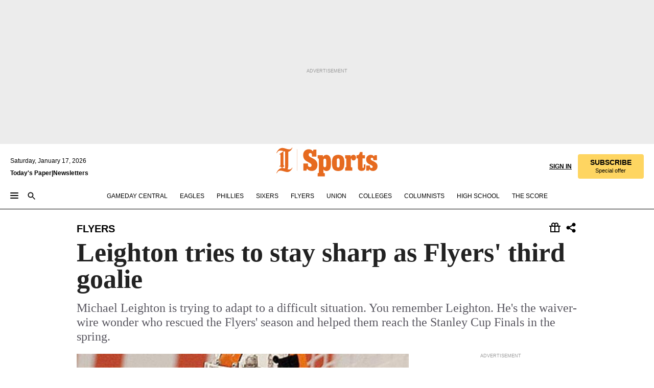

--- FILE ---
content_type: text/html; charset=utf-8
request_url: https://www.inquirer.com/philly/sports/flyers/20101220_Leighton_tries_to_stay_sharp_as_Flyers__third_goalie.html
body_size: 36443
content:
<!DOCTYPE html><html lang="en"><head><link rel="preload" as="image" href="https://www.inquirer.com/resizer/v2/CLCDRKUBFFCYTGUGYRZQODPFFQ.jpg?auth=ac0944198fcb2c57a10b3b8a7224d3bccc1e54160917bbc17ba88abf43bb58a2&amp;width=760&amp;height=507&amp;smart=true" imageSrcSet="" imageSizes="(min-width: 1040px) 650px, calc(100vw - 16px)"/><link rel="preconnect" href="https://media.inquirer.com/"/><link rel="dns-prefetch" href="https://media.inquirer.com"/><link rel="preconnect" href="https://p543.inquirer.com/"/><link rel="dns-prefetch" href="https://p543.inquirer.com"/><link rel="preconnect" href="https://htlbid.com"/><link rel="dns-prefetch" href="https://htlbid.com"/><link rel="preconnect" href="https://securepubads.g.doubleclick.net"/><link rel="dns-prefetch" href="https://securepubads.g.doubleclick.net"/><link rel="stylesheet" type="text/css" href="https://htlbid.com/v3/inquirer-web.com/htlbid.css"/><script async="" src="https://htlbid.com/v3/inquirer-web.com/htlbid.js"></script><link rel="stylesheet" href="/pf/resources/dist/inquirer-light/css/style.css?d=1137"/><title>Leighton tries to stay sharp as Flyers&#x27; third goalie</title><link rel="apple-touch-icon-precomposed" sizes="57x57" href="https://media.inquirer.com/designimages/apple-touch-icon-57x57-precomposed.png"/><link rel="apple-touch-icon-precomposed" sizes="76x76" href="https://media.inquirer.com/designimages/apple-touch-icon-76x76-precomposed.png"/><link rel="apple-touch-icon-precomposed" sizes="120x120" href="https://media.inquirer.com/designimages/apple-touch-icon-60x60-precomposed@2x.png"/><link rel="apple-touch-icon-precomposed" sizes="152x152" href="https://media.inquirer.com/designimages/apple-touch-icon-76x76-precomposed@2x.png"/><link rel="apple-touch-icon-precomposed" sizes="180x180" href="https://media.inquirer.com/designimages/apple-touch-icon-60x60-precomposed@3x.png"/><link rel="icon" sizes="16x16" href="https://media.inquirer.com/designimages/apple-touch-icon-16x16-precomposed.png"/><link rel="icon" sizes="192x192" href="https://media.inquirer.com/designimages/touch-icon-192x192.png"/><link rel="apple-touch-icon-precomposed" href="https://media.inquirer.com/designimages/apple-touch-icon-precomposed.png"/><link rel="apple-touch-icon" href="https://media.inquirer.com/designimages/apple-touch-icon.png"/><meta name="robots" content="index, follow"/><meta name="googlebot-news" content="index"/><meta name="googlebot" content="index"/><meta name="copyright" content="(c) 2026 The Philadelphia Inquirer, LLC"/><meta name="distribution" content="global"/><meta name="rating" content="general"/><meta name="application-name" content="The Philadelphia Inquirer, LLC"/><meta property="og:site_name" content="Inquirer.com"/><meta name="viewport" content="width=device-width,minimum-scale=1,initial-scale=1,maximum-scale=1"/><meta name="arc_environment" content="fusion"/><meta property="fb:pages" content="6130721655"/><meta name="twitter:site" content="@PhillyInquirer"/><meta name="twitter:creator" content="@PhillyInquirer"/><meta property="og:locale" content="en_US"/><meta name="twitter:card" content="summary_large_image"/><script data-schema="Organization" type="application/ld+json">
        {
          "name": "The Philadelphia Inquirer, LLC",
          "url": "https://www.inquirer.com",
          "logo": "https://www.inquirer.com/pb/resources/dist/images/inquirer-logo-official-v2.svg",
          "sameAs": [
            "https://www.facebook.com/philadelphiainquirer/",
            "https://twitter.com/PhillyInquirer"
          ],
          "@type": "NewsMediaOrganization",
          "@context": "http://schema.org"
        }
      </script><script>
            var pmnAdmin = {};
            var PMNdataLayer = [{
              analytics: {}
            }];
          </script><link rel="canonical" href="https://www.inquirer.com/philly/sports/flyers/20101220_Leighton_tries_to_stay_sharp_as_Flyers__third_goalie.html"/><meta property="og:title" content="Leighton tries to stay sharp as Flyers&#x27; third goalie"/><meta property="og:description" content="Michael Leighton is trying to adapt to a difficult situation.
You remember Leighton. He&#x27;s the waiver-wire wonder who rescued the Flyers&#x27; season and helped them reach the Stanley Cup Finals in the spring."/><meta property="og:image" content="https://www.inquirer.com/resizer/v2/CLCDRKUBFFCYTGUGYRZQODPFFQ.jpg?auth=ac0944198fcb2c57a10b3b8a7224d3bccc1e54160917bbc17ba88abf43bb58a2&amp;width=760&amp;height=507&amp;smart=true"/><meta property="og:image:width" content="400"/><meta property="og:image:height" content="300"/><meta name="twitter:title" content="Leighton tries to stay sharp as Flyers&#x27; third goalie"/><meta name="twitter:description" content="Michael Leighton is trying to adapt to a difficult situation.
You remember Leighton. He&#x27;s the waiver-wire wonder who rescued the Flyers&#x27; season and helped them reach the Stanley Cup Finals in the spring."/><meta name="twitter:image" content="https://www.inquirer.com/resizer/v2/CLCDRKUBFFCYTGUGYRZQODPFFQ.jpg?auth=ac0944198fcb2c57a10b3b8a7224d3bccc1e54160917bbc17ba88abf43bb58a2&amp;width=760&amp;height=507&amp;smart=true"/><meta name="cXenseParse:title" content="Leighton tries to stay sharp as Flyers&#x27; third goalie"/><meta property="article:section" content="Flyers/NHL, flyers, flyers"/><meta name="author" content="Sam Carchidi, Inquirer Staff Writer"/><meta itemProp="description" name="description" content="Michael Leighton is trying to adapt to a difficult situation.
You remember Leighton. He&#x27;s the waiver-wire wonder who rescued the Flyers&#x27; season and helped them reach the Stanley Cup Finals in the spring."/><meta name="og:url" content="https://www.inquirer.com/philly/sports/flyers/20101220_Leighton_tries_to_stay_sharp_as_Flyers__third_goalie.html"/><meta property="article:modified_time" content="2018-11-18T18:18:53-05:00"/><meta name="date" content="2010-12-20T08:01:00Z"/><meta name="article_id" content="UBLTQJG4N5HTXKJFPHXRMQCC4M"/><meta property="og:type" content="article"/><meta property="article:opinion" content="false"/><meta property="vf:unique_id" content="UBLTQJG4N5HTXKJFPHXRMQCC4M"/><meta name="sailthru.tags" content="flyers/nhl,flyers"/><meta name="sailthru.author" content="Sam Carchidi, Inquirer Staff Writer"/><meta name="sailthru.date" content="2010-12-20T08:01:00Z"/><meta name="sailthru.title" content="Leighton tries to stay sharp as Flyers&#x27; third goalie"/><meta name="sailthru.description" content="Michael Leighton is trying to adapt to a difficult situation.
You remember Leighton. He&#x27;s the waiver-wire wonder who rescued the Flyers&#x27; season and helped them reach the Stanley Cup Finals in the spring."/><meta name="sailthru.image.full" content="https://www.inquirer.com/resizer/v2/CLCDRKUBFFCYTGUGYRZQODPFFQ.jpg?auth=ac0944198fcb2c57a10b3b8a7224d3bccc1e54160917bbc17ba88abf43bb58a2&amp;width=760&amp;height=507&amp;smart=true"/><meta name="sailthru.image.thumb" content="https://www.inquirer.com/resizer/v2/CLCDRKUBFFCYTGUGYRZQODPFFQ.jpg?auth=ac0944198fcb2c57a10b3b8a7224d3bccc1e54160917bbc17ba88abf43bb58a2&amp;width=760&amp;height=507&amp;smart=true"/><script data-schema="NewsArticle" type="application/ld+json">
    {
      "@context": "http://schema.org",
      "@type": "NewsArticle",
      "mainEntityOfPage": {
        "@type": "WebPage",
        "@id": "https://www.inquirer.com/philly/sports/flyers/20101220_Leighton_tries_to_stay_sharp_as_Flyers__third_goalie.html"
      },
      "headline": "Leighton tries to stay sharp as Flyers' third goalie",
      "thumbnailUrl": "https://www.inquirer.com/resizer/v2/CLCDRKUBFFCYTGUGYRZQODPFFQ.jpg?auth=ac0944198fcb2c57a10b3b8a7224d3bccc1e54160917bbc17ba88abf43bb58a2&width=760&height=507&smart=true",
      "articleSection": "flyers",
      "image": {
        "@type": "ImageObject",
        "url": "https://www.inquirer.com/resizer/v2/CLCDRKUBFFCYTGUGYRZQODPFFQ.jpg?auth=ac0944198fcb2c57a10b3b8a7224d3bccc1e54160917bbc17ba88abf43bb58a2&width=760&height=507&smart=true",
        "height": 300,
        "width": 400
      },
      "datePublished": "2010-12-20T03:01:00-05:00",
      "dateModified": "2010-12-20T03:01:00-05:00",
      "author": [{"@type":"Person","name":"Sam Carchidi"}],
      "isAccessibleForFree": false,
      "hasPart": {
        "@type": "WebPageElement",
        "isAccessibleForFree": false,
        "cssSelector" : ".article-body-paywall"
      },
      "isPartOf": {
        "@type": ["CreativeWork", "Product"],
        "name": "The Philadelphia Inquirer",
        "productID": "inquirer.com:basic"
      },
      "publisher": {
        "@type": "NewsMediaOrganization",
        "name": "The Philadelphia Inquirer",
        "logo": {
          "@type": "ImageObject",
          "url": "https://media.inquirer.com/designimages/inquirer-logo-amp.png",
          "width": 600,
          "height": 60
        }
      },
      "description": "Michael Leighton is trying to adapt to a difficult situation.
You remember Leighton. He's the waiver-wire wonder who rescued the Flyers' season and helped them reach the Stanley Cup Finals in the spring.",
      "keywords": [
        "articleID/UBLTQJG4N5HTXKJFPHXRMQCC4M",
        "Type/Article",
        "target/Flyers/NHL/flyers/flyers",
        "NavLink/flyers"
      ],
      "identifier": {
        "@type": "PropertyValue",
        "propertyID": "articleID",
        "value": "UBLTQJG4N5HTXKJFPHXRMQCC4M"
      }
    }
    </script><script src="https://cdn.cookielaw.org/scripttemplates/otSDKStub.js" data-domain-script="c6dea5ec-f3a5-432d-8d99-556d91c9726b" type="text/javascript" charset="UTF-8" data-dLayer-name="PMNdataLayer"></script><script src="https://cdn.speedcurve.com/js/lux.js?id=283407416" defer="" crossorigin="anonymous"></script><script type="application/javascript" id="polyfill-script">if(!Array.prototype.includes||!(window.Object && window.Object.assign)||!window.Promise||!window.Symbol||!window.fetch){document.write('<script type="application/javascript" src="/pf/dist/engine/polyfill.js?d=1137&mxId=00000000" defer=""><\/script>')}</script><script id="fusion-engine-react-script" type="application/javascript" src="/pf/dist/engine/react.js?d=1137&amp;mxId=00000000" defer=""></script><script id="fusion-engine-combinations-script" type="application/javascript" src="/pf/dist/components/combinations/light.js?d=1137&amp;mxId=00000000" defer=""></script>
<script>(window.BOOMR_mq=window.BOOMR_mq||[]).push(["addVar",{"rua.upush":"false","rua.cpush":"false","rua.upre":"false","rua.cpre":"false","rua.uprl":"false","rua.cprl":"false","rua.cprf":"false","rua.trans":"SJ-9fa5efa4-b451-4ed9-8fc0-944d54bc790c","rua.cook":"false","rua.ims":"false","rua.ufprl":"false","rua.cfprl":"false","rua.isuxp":"false","rua.texp":"norulematch","rua.ceh":"false","rua.ueh":"false","rua.ieh.st":"0"}]);</script>
                              <script>!function(e){var n="https://s.go-mpulse.net/boomerang/";if("False"=="True")e.BOOMR_config=e.BOOMR_config||{},e.BOOMR_config.PageParams=e.BOOMR_config.PageParams||{},e.BOOMR_config.PageParams.pci=!0,n="https://s2.go-mpulse.net/boomerang/";if(window.BOOMR_API_key="PPACB-T4Q7H-SPCW8-FS2AT-3JVSH",function(){function e(){if(!o){var e=document.createElement("script");e.id="boomr-scr-as",e.src=window.BOOMR.url,e.async=!0,i.parentNode.appendChild(e),o=!0}}function t(e){o=!0;var n,t,a,r,d=document,O=window;if(window.BOOMR.snippetMethod=e?"if":"i",t=function(e,n){var t=d.createElement("script");t.id=n||"boomr-if-as",t.src=window.BOOMR.url,BOOMR_lstart=(new Date).getTime(),e=e||d.body,e.appendChild(t)},!window.addEventListener&&window.attachEvent&&navigator.userAgent.match(/MSIE [67]\./))return window.BOOMR.snippetMethod="s",void t(i.parentNode,"boomr-async");a=document.createElement("IFRAME"),a.src="about:blank",a.title="",a.role="presentation",a.loading="eager",r=(a.frameElement||a).style,r.width=0,r.height=0,r.border=0,r.display="none",i.parentNode.appendChild(a);try{O=a.contentWindow,d=O.document.open()}catch(_){n=document.domain,a.src="javascript:var d=document.open();d.domain='"+n+"';void(0);",O=a.contentWindow,d=O.document.open()}if(n)d._boomrl=function(){this.domain=n,t()},d.write("<bo"+"dy onload='document._boomrl();'>");else if(O._boomrl=function(){t()},O.addEventListener)O.addEventListener("load",O._boomrl,!1);else if(O.attachEvent)O.attachEvent("onload",O._boomrl);d.close()}function a(e){window.BOOMR_onload=e&&e.timeStamp||(new Date).getTime()}if(!window.BOOMR||!window.BOOMR.version&&!window.BOOMR.snippetExecuted){window.BOOMR=window.BOOMR||{},window.BOOMR.snippetStart=(new Date).getTime(),window.BOOMR.snippetExecuted=!0,window.BOOMR.snippetVersion=12,window.BOOMR.url=n+"PPACB-T4Q7H-SPCW8-FS2AT-3JVSH";var i=document.currentScript||document.getElementsByTagName("script")[0],o=!1,r=document.createElement("link");if(r.relList&&"function"==typeof r.relList.supports&&r.relList.supports("preload")&&"as"in r)window.BOOMR.snippetMethod="p",r.href=window.BOOMR.url,r.rel="preload",r.as="script",r.addEventListener("load",e),r.addEventListener("error",function(){t(!0)}),setTimeout(function(){if(!o)t(!0)},3e3),BOOMR_lstart=(new Date).getTime(),i.parentNode.appendChild(r);else t(!1);if(window.addEventListener)window.addEventListener("load",a,!1);else if(window.attachEvent)window.attachEvent("onload",a)}}(),"".length>0)if(e&&"performance"in e&&e.performance&&"function"==typeof e.performance.setResourceTimingBufferSize)e.performance.setResourceTimingBufferSize();!function(){if(BOOMR=e.BOOMR||{},BOOMR.plugins=BOOMR.plugins||{},!BOOMR.plugins.AK){var n="false"=="true"?1:0,t="",a="bu5ce3qx3this2lk62ca-f-dd184bf83-clientnsv4-s.akamaihd.net",i="false"=="true"?2:1,o={"ak.v":"39","ak.cp":"689028","ak.ai":parseInt("653835",10),"ak.ol":"0","ak.cr":9,"ak.ipv":4,"ak.proto":"h2","ak.rid":"179574fb","ak.r":41406,"ak.a2":n,"ak.m":"dscr","ak.n":"ff","ak.bpcip":"13.58.34.0","ak.cport":57068,"ak.gh":"23.216.9.134","ak.quicv":"","ak.tlsv":"tls1.3","ak.0rtt":"","ak.0rtt.ed":"","ak.csrc":"-","ak.acc":"","ak.t":"1768617604","ak.ak":"hOBiQwZUYzCg5VSAfCLimQ==zx5l49/9RsPYtw2KPks/1y7uveNI7mnwNVAqu+UW55US6DCJC1jycCqxAmd/psDBzJfmeUHCpChz5vhvrsX9ZByfMpsik9jGpnY96467twJV6bmS5Y4t9A0zA9J+MIJM2BzN7fxmAI84s/qFChac4g8IJn8vcW2KGbXK9toQmS9Vd0F9XXLioCYOmb0gYloNq8kP8GTQFRw4THv8DQyzyK4oBBQq8WXDprN6agoiwZpLt7hXun5wHOhqyq5aSaY5VKT9CvAun0lbZojU5aUiIUR9qHleJ3KzeI8JDeiVfCqveh3iadeImVUU3427PsBry94kaYWCi3Fk+AktFnez/D5t4k+HLjwge4w3EgmxaLJuskoX7WjcSdX2KzYj8UoMihnYQ3XxU3hxHa5uMcPykmRvYnBjDc1WI7C6/TJDBIM=","ak.pv":"123","ak.dpoabenc":"","ak.tf":i};if(""!==t)o["ak.ruds"]=t;var r={i:!1,av:function(n){var t="http.initiator";if(n&&(!n[t]||"spa_hard"===n[t]))o["ak.feo"]=void 0!==e.aFeoApplied?1:0,BOOMR.addVar(o)},rv:function(){var e=["ak.bpcip","ak.cport","ak.cr","ak.csrc","ak.gh","ak.ipv","ak.m","ak.n","ak.ol","ak.proto","ak.quicv","ak.tlsv","ak.0rtt","ak.0rtt.ed","ak.r","ak.acc","ak.t","ak.tf"];BOOMR.removeVar(e)}};BOOMR.plugins.AK={akVars:o,akDNSPreFetchDomain:a,init:function(){if(!r.i){var e=BOOMR.subscribe;e("before_beacon",r.av,null,null),e("onbeacon",r.rv,null,null),r.i=!0}return this},is_complete:function(){return!0}}}}()}(window);</script></head><body><div>
                <script type="text/javascript">
                  function OptanonWrapper() { }
                </script>
              </div><noscript>
          <iframe src="https://www.googletagmanager.com/ns.html?id=GTM-M4NMCHW"
          height="0" width="0" style="display:none;visibility:hidden"></iframe></noscript><div id="fusion-app" class=""><div class="article-body article-body-paywall type-body-text"><a class="sr-only focus:not-sr-only active:not-sr-only hover:not-sr-only" href="#article-body">Skip to content</a><header id="app-bar" class="app-bar header top-0 sticky z-[11]"><div data-ad-name="article/top_banner_masthead" class="text-center container-column
          bg-[#ececec] overflow-hidden py-4 flex-col justify-center items-center flex min-h-[50px] md:min-h-[90px] lg:min-h-[250px]"><div class="type-button absolute z-0"><div class="advertisement-text font-light xxs:leading-5 xs:leading-none text-[9px] text-[#999] tracking-normal uppercase justify-center flex flex-row mb-1">Advertisement</div></div><div class="container-row justify-center w-full z-1"><div class="arcad bg-none my-0 mx-auto min-h-0 min-w-0 ad-responsive text-center "><div class="htlad-web-top_banner_masthead" data-unit="phl.sports/flyers/article/top_banner" data-targeting="{&quot;position&quot;:&quot;slider&quot;,&quot;position_type&quot;:&quot;slider_section&quot;}"></div></div></div></div><nav class="global-app-bar sticky top-0 border-solid z-[11] inset-x-0 border-b bg-white "><div class="h-[62px] flex flex-col max-w-[1240px] mx-auto px-5 justify-center relative lg:h-[127px] bg-white"><div class="static lg:relative"><div class="transition-all lg:w-[616px] left-0 flex flex-col
        overflow-hidden duration-200 absolute w-full top-16
        lg:left-8 shadow-md lg:top-[128px] h-0"><div class="flex flex-col bg-white space-y-3 p-3 shadow-md inq-dropdown-menu px-7 py-4 "><div class="relative"><input type="text" placeholder="Search" aria-required="false" aria-label="Search" id="search" class="font-grot10 border border-solid border-neutral-dark-gray focus:border-primary-blue active:border-primary-blue w-full px-6 py-3 text-4"/><div class="absolute top-1 right-1"><button class="cursor-pointer p-2 bg-transparent"><svg xmlns="http://www.w3.org/2000/svg" width="20" height="20" viewBox="0 0 24 24"><use href="#search-icon-circle"></use><use href="#search-icon-line"></use></svg></button></div></div></div></div></div><div class="flex flex-row flex-auto"><svg xmlns="http://www.w3.org/2000/svg" class="hidden"><defs><path d="M0 0h24v24H0z" fill="none" id="search-icon-circle"></path><path d="M15.5 14h-.79l-.28-.27C15.41 12.59 16 11.11 16 9.5 16 5.91 13.09 3 9.5 3S3 5.91 3 9.5 5.91 16 9.5 16c1.61 0 3.09-.59 4.23-1.57l.27.28v.79l5 4.99L20.49 19l-4.99-5zm-6 0C7.01 14 5 11.99 5 9.5S7.01 5 9.5 5 14 7.01 14 9.5 11.99 14 9.5 14z" id="search-icon-line"></path></defs></svg><div class="flex-1 flex items-center space-x-2 lg:hidden"><button type="button" role="button" aria-label="Full navigation" aria-haspopup="true" aria-expanded="false" class="flex flex-col h-3 w-4 p-0 rounded
      justify-center items-center group cursor-pointer bg-transparent"><div class="h-0.5 w-4 rounded-full transition ease
      transform duration-300 opacity-100 group-hover:opacity-50  bg-black"></div><div class="h-0.5 w-4 my-[3px] rounded-full
      transition ease transform duration-300 opacity-100 group-hover:opacity-50 bg-black"></div><div class="h-0.5 w-4 rounded-full transition
      ease transform duration-300 opacity-100 group-hover:opacity-50  bg-black"></div></button><button class="cursor-pointer p-2 mt-1 bg-transparent" aria-label="Search" aria-haspopup="true" aria-expanded="false"><svg xmlns="http://www.w3.org/2000/svg" width="20" height="20" viewBox="0 0 24 24"><use href="#search-icon-circle"></use><use href="#search-icon-line"></use></svg></button></div><div class="hidden flex-1 flex-col space-y-1 justify-center lg:flex lg:pt-3"><div class="flex flex-row items-center"><div aria-label="Saturday, January 17, 2026" class="text-3 mb-1 mr-1">Saturday, January 17, 2026</div></div><div class="flex gap-1 text-3 font-bold leading-3.5 "><a href="https://eedition.inquirer.com/" id="todayspaper" data-link-type="global-nav" aria-label="Print Copy of Today&#x27;s Paper" role="link" class="no-underline text-black">Today&#x27;s Paper</a>|<a class="no-underline text-black" href="https://www.inquirer.com/newsletters/" data-link-type="global-nav" aria-label="Newsletters" role="link">Newsletters</a></div></div><div class="flex-1 text-center justify-center items-center flex"><div class="flex-1 relative"><div class="absolute left-0 right-0 h-full flex items-center justify-center"><a href="/" data-link-type="global-nav" aria-label="The Philadelphia Inquirer - Go to homepage link" role="link"><svg class="mx-auto text-[#231F20] lg:text-[#E66A1F] h-8 sm:h-[37px] lg:h-[57px]" xmlns="http://www.w3.org/2000/svg" viewBox="0 0 51 57" fill="currentColor"><g><path d="M11.1808 40.0499L15.754 36.3012C14.6982 35.4796 13.761 34.5425 13.761 33.196V8.27156L15.0511 7.27506C15.6384 7.50936 16.2819 7.68434 16.9878 7.86229V37.4133C16.9878 38.6441 16.8721 39.9313 16.7535 40.9871C14.7575 40.3999 13.5831 40.2249 11.1808 40.0499ZM0.0976562 10.5582L0.859862 11.0268C1.85636 8.44951 3.968 5.87225 7.54177 5.87225C9.06618 5.87225 12.0587 6.34084 13.936 6.98442L5.72671 13.0168L6.4296 13.779L7.48542 13.0168C7.54177 13.0168 8.07264 13.4854 8.07264 19.0047V35.0111L5.72671 36.7104L6.4296 37.4726L7.31044 36.8291L11.1215 40.0499C5.84534 40.0499 1.68138 45.5099 0.0976562 49.9616L0.859862 50.4301C1.91568 47.7936 3.7337 45.2163 7.36975 45.2163C12.1773 45.2163 17.6877 48.0279 21.5017 48.0279C26.0186 48.0279 29.8296 43.6237 31.4133 39.8127L30.6511 39.3441C29.7733 41.5714 27.7773 42.9771 25.3157 42.9771C24.4378 42.9771 23.382 42.8022 22.1512 42.5679H21.9762C21.8606 42.5085 21.8012 42.5085 21.7419 42.5085C22.5041 41.3371 22.7384 40.5749 22.9727 38.8755C23.3257 36.1203 23.3257 30.8975 23.3257 27.1458V8.33088C28.5425 7.1594 31.1227 1.11217 31.4163 0.468593L30.6482 0C29.711 2.34297 27.715 3.57377 25.0784 3.57377C20.6802 3.57377 15.8726 0.70289 11.768 0.70289C5.66739 0.70289 1.85636 5.98791 0.0976562 10.5582Z"></path><path d="M40.5335 45.3015H40.8301L40.8301 3.34757H40.5335L40.5335 45.3015Z"></path></g></svg></a><a href="/sports" data-link-type="global-nav" aria-label="The Philadelphia Inquirer - Go to sports page link" role="link"><svg class="mx-auto h-8 text-[#231F20] lg:text-[#E66A1F] sm:h-[37px] lg:h-[57px]" xmlns="http://www.w3.org/2000/svg" viewBox="51 0 147 57" fill="currentColor"><g><path d="M59.8146 41.263L58.6372 45.2075H52.8094V31.3128H61.6415V34.0205C61.6415 36.4347 62.8783 38.0837 65.4111 38.0837C67.5316 38.0837 68.8247 36.9062 68.8247 34.7857C68.8247 31.9 66.4105 30.9005 63.5841 29.3109L59.5803 27.0747C54.6927 24.3669 52.3379 20.4817 52.3379 14.5917C52.3379 7.11497 57.7534 3.34546 63.3469 3.34546C66.9977 3.34546 69.6462 4.93512 71.4138 7.58356L72.5319 3.992H78.1847V17.7087H69.5276V14.651C69.5276 12.2369 68.4688 10.7658 66.2889 10.7658C64.5806 10.7658 63.1096 11.8839 63.1096 14.0638C63.1096 16.3 64.5213 17.6554 67.0541 19.0107L72.7662 22.0714C76.3578 24.014 80.3022 27.0183 80.3022 34.0235C80.3022 42.0311 75.1803 45.857 68.9403 45.857C64.465 45.854 61.5793 43.8521 59.8146 41.263Z"></path><path d="M80.795 50.2108H81.0293C82.2067 50.2108 82.9719 49.9172 82.9719 48.2682V23.1866C82.9719 21.5376 82.0881 21.244 81.2043 21.244H80.792V14.9447H91.0358V18.3583C92.3319 15.6505 95.3926 14.2358 97.9817 14.2358C100.808 14.2358 103.575 15.5912 105.165 18.8862C106.342 21.3596 106.754 24.539 106.754 30.1324C106.754 35.6666 106.342 38.9052 105.224 41.3194C103.812 44.558 101.045 46.029 97.9817 46.029C95.9798 46.029 93.1534 45.0266 91.9167 42.7904V48.2652C91.9167 49.9142 92.8598 50.2078 94.0372 50.2078H94.8617V56.5071H80.7891V50.2108H80.795ZM94.6333 38.4366C96.3416 38.4366 97.4004 37.4371 97.4004 34.9637V25.3071C97.4004 22.893 96.3416 21.7155 94.6333 21.7155C92.9844 21.7155 91.9256 22.893 91.9256 25.3071V34.9637C91.9226 37.4342 92.9844 38.4366 94.6333 38.4366Z"></path><path d="M110.827 41.3194C109.415 38.9052 108.766 35.5509 108.766 30.1324C108.766 24.7139 109.412 21.419 110.827 19.0048C112.829 15.5912 116.833 14.2358 120.896 14.2358C124.959 14.2358 128.963 15.5912 130.965 19.0048C132.376 21.419 133.026 24.7169 133.026 30.1324C133.026 35.5479 132.379 38.9052 130.965 41.3194C128.903 44.6766 124.959 46.029 120.896 46.029C116.833 46.032 112.888 44.6766 110.827 41.3194ZM120.896 39.0238C122.604 39.0238 123.663 38.0214 123.663 35.6666V24.6012C123.663 22.2464 122.604 21.244 120.896 21.244C119.187 21.244 118.129 22.2464 118.129 24.6012V35.6695C118.129 38.0244 119.187 39.0238 120.896 39.0238Z"></path><path d="M134.588 38.9052H134.822C136 38.9052 136.765 38.6116 136.765 36.9626V23.1865C136.765 21.5376 135.881 21.2439 134.997 21.2439H134.585V14.9446H145.3V18.1833C146.066 16.122 148.008 14.2388 150.716 14.2388C153.836 14.2388 155.778 16.4186 155.778 19.8322C155.778 23.5424 153.364 25.2477 151.009 25.2477C148.477 25.2477 146.712 23.6581 146.712 21.4219C146.712 21.1283 146.712 20.7754 146.771 20.5381C145.713 21.9498 145.769 23.5395 145.769 26.2502V36.9656C145.769 38.6145 146.534 38.9081 148.302 38.9081H148.595V45.2075H134.582V38.9052H134.588Z"></path><path d="M166.824 45.7353C162.114 45.7353 159.466 43.2026 159.466 39.4953V21.2439H156.758V14.9446H158.288C160.702 14.9446 161.586 14.1794 162.526 11.706L163.644 8.70459H168.413V14.9446H173.182V21.2439H168.413V38.4366C168.413 39.2017 168.766 39.9076 169.709 39.9076C170.712 39.9076 171.065 39.2017 171.065 38.4366V33.021H174.125V38.9674C174.125 42.0845 172.651 45.7353 166.824 45.7353Z"></path><path d="M181.77 42.3218L181.064 45.2075H175.708V35.1979H183.066V36.8469C183.066 38.9081 184.303 40.0856 185.952 40.0856C187.307 40.0856 188.484 39.3204 188.484 37.6121C188.484 35.9631 186.835 35.1386 184.54 33.9612L181.713 32.5495C177.828 30.6069 175.648 27.9585 175.648 23.3645C175.648 18.2426 179.24 14.2388 184.596 14.2388C188.069 14.2388 190.071 15.7098 191.189 17.6524L191.895 14.9446H196.723V24.6605H189.659V23.4238C189.659 21.3033 188.659 20.0102 187.01 20.0102C185.539 20.0102 184.537 20.9533 184.537 22.4243C184.537 23.6017 185.243 24.4262 186.951 25.31L189.012 26.3688C194.075 28.9579 197.904 30.9598 197.904 36.7313C197.904 42.737 193.547 45.9163 188.956 45.9163C185.302 45.9133 182.888 44.205 181.77 42.3218Z"></path></g></svg></a></div></div></div><div class="flex-1 flex items-center justify-end lg:pt-3"><div class="text-right"><div class="w-full font-grot10"><a aria-haspopup="true" aria-expanded="false" aria-label="Signin/Signup" data-link-type="global-nav" class="cursor-pointer font-bold uppercase lg:hidden text-3 grid justify-end flex-wrap sm:flex leading-3.5"><span class="inline-block whitespace-nowrap">Sign In / </span><span class="inline-block whitespace-nowrap">Sign Up</span></a><div class="subscribe-btn w-full flex-row items-center space-x-3 lg:flex hidden"><a class="cursor-pointer font-bold text-3 text-neutral-black hidden lg:inline transition-all duration-500 ease-in-out opacity-1 auth0-log-in login-btn sign-in align-middle uppercase underline xxl:text-3.5" role="link" aria-label="Sign in" data-link-type="global-nav">Sign in</a><a class="subscribe no-underline" role="link" aria-label="Subscribe" data-link-type="global-nav" href="https://www.inquirer.com/subscribe_today/"><button class="transition-all duration-300 ease-out rounded cursor-pointer font-grot10 py-2 px-6 text-neutral-black signup-wrapper hidden lg:inline-block relative whitespace-no-wrap text-[.875rem] uppercase bg-[#fed561] border border-[#fed561] test-subscribe-btn leading-4 overflow-hidden" data-link-type="global-nav" style="background-color:#fed561;border-color:#fed561;color:#000000" role="button"><b>SUBSCRIBE</b><div class="transition-all text-[11px] duration-[250ms] ease-in-out offer-language font-light normal-case
                        tracking-normal overflow-hidden ">Special offer</div></button></a></div></div><div class="static lg:relative z-1"><div class="transition-all left-0 lg:left-auto lg:right-0 flex overflow-hidden duration-200 absolute w-full top-16 justify-center bg-white  lg:w-auto lg:top-0 shadow-md  h-0"><div class="w-full sm:w-[400px] lg:w-[254px]"><div class="flex flex-col justify-center items-center shadow-none inq-dropdown-menu p-3 pb-5 sm:mx-auto "><div class="flex justify-center items-center space-x-2"><svg xmlns="http://www.w3.org/2000/svg" width="12" height="12" viewBox="0 0 12 12" version="1.1"><g stroke="none" stroke-width="1" fill="none" fill-rule="evenodd"><g id="tooltip"><circle fill="#1A6AFF" cx="6" cy="6" r="6"></circle><rect fill="#FFFFFF" x="5.25" y="2" width="1.5" height="5"></rect><rect fill="#FFFFFF" x="5.25" y="8" width="1.5" height="1.5"></rect></g></g></svg><div class="text-2.5 info-link" role="link" aria-label="Keep reading by creating a &lt;b&gt;free&lt;/b&gt; account or signing in.">Keep reading by creating a <b>free</b> account or signing in.</div></div><button aria-label="Sign in/Sign up" class="inq-button-ds cursor-pointer font-grot10 !normal-case !text-md !leading-5 min-h-[40px] px-6 py-2.5 !font-medium 
    text-white inline-flex 
    justify-center items-center text-center 
    not-italic rounded 
    box-border focus:ring-4 
    transition-all duration-300 ease-out bg-blue-mid hover:bg-blue-dark focus:ring-blue-dark auth0-log-in login-btn w-full sm:w-auto sm:min-w-[190px] lg:min-w-0 my-2" data-link-type="global-nav">Sign in/Sign up</button><form class="flex justify-center items-center w-full sm:w-auto " action="https://www.inquirer.com/subscribe_today/"><button aria-label="Subscribe" class="inq-button-ds cursor-pointer font-grot10 !normal-case !text-md !leading-5 min-h-[40px] px-6 py-2.5 !font-medium 
    text-white inline-flex 
    justify-center items-center text-center 
    not-italic rounded 
    box-border focus:ring-4 
    transition-all duration-300 ease-out inq-button-ds--secondary bg-transparent hover:bg-transparent !border !border-solid !text-black border-black hover:border-gray-mid-neutral
      focus:!bg-white focus:ring-4 focus:ring-silversand
      active:ring-0 active:!bg-gray-mid-neutral active:!text-white lg:!hidden w-full sm:w-auto sm:min-w-[190px] lg:min-w-0 my-2" data-link-type="global-nav">Subscribe</button></form><form class="flex justify-center items-center w-full sm:w-auto lg:hidden" action="https://www.inquirer.com/donate/"><button aria-label="Support local news" class="inq-button-ds cursor-pointer font-grot10 !normal-case !text-md !leading-5 min-h-[40px] px-6 py-2.5 !font-medium 
    text-white inline-flex 
    justify-center items-center text-center 
    not-italic rounded 
    box-border focus:ring-4 
    transition-all duration-300 ease-out inq-button-ds--secondary bg-transparent hover:bg-transparent !border !border-solid !text-black border-black hover:border-gray-mid-neutral
      focus:!bg-white focus:ring-4 focus:ring-silversand
      active:ring-0 active:!bg-gray-mid-neutral active:!text-white support-local-news-btn w-full sm:w-auto sm:min-w-[190px] lg:min-w-0 my-2" data-link-type="global-nav">Support local news</button></form><a href="#" aria-label="Sign out" class="inq-button-ds cursor-pointer font-grot10 !normal-case !text-md !leading-5 inq-button-ds--link decoration-1 underline-offset-1 text-black h-auto text-center mt-2 hidden logout-btn" data-link-type="global-nav">Sign out</a></div></div></div></div></div></div></div><div class="flex transition-all duration-250 flex-row h-0 overflow-hidden items-center lg:h-[52px]"><div class="flex-1 lg:flex items-center space-x-2 hidden "><button type="button" role="button" aria-label="Full navigation" aria-haspopup="true" aria-expanded="false" class="flex flex-col h-3 w-4 p-0 rounded
      justify-center items-center group cursor-pointer bg-white"><div class="h-0.5 w-4 rounded-full transition ease
      transform duration-300 opacity-100 group-hover:opacity-50  bg-black"></div><div class="h-0.5 w-4 my-[3px] rounded-full
      transition ease transform duration-300 opacity-100 group-hover:opacity-50 bg-black"></div><div class="h-0.5 w-4 rounded-full transition
      ease transform duration-300 opacity-100 group-hover:opacity-50  bg-black"></div></button><button class="cursor-pointer p-2 mt-1 bg-transparent" aria-label="Search" aria-haspopup="true" aria-expanded="false"><svg xmlns="http://www.w3.org/2000/svg" width="20" height="20" viewBox="0 0 24 24"><use href="#search-icon-circle"></use><use href="#search-icon-line"></use></svg></button></div><div class="flex overflow-hidden items-center"><div class="flex-wrap justify-center flex overflow-hidden h-4 transition-all duration-500 ease-in-out"><a data-link-type="header-nav-main" aria-label="Gameday Central" role="link" class="uppercase no-underline text-black cursor-pointer text-3 mx-6" href="/sports/gameday-central">Gameday Central</a><a data-link-type="header-nav-main" aria-label="Eagles" role="link" class="uppercase no-underline text-black cursor-pointer text-3 mr-6" href="/eagles">Eagles</a><a data-link-type="header-nav-main" aria-label="Phillies" role="link" class="uppercase no-underline text-black cursor-pointer text-3 mr-6" href="/phillies">Phillies</a><a data-link-type="header-nav-main" aria-label="Sixers" role="link" class="uppercase no-underline text-black cursor-pointer text-3 mr-6" href="/sixers">Sixers</a><a data-link-type="header-nav-main" aria-label="Flyers" role="link" class="uppercase no-underline text-black cursor-pointer text-3 mr-6" href="/flyers">Flyers</a><a data-link-type="header-nav-main" aria-label="Union" role="link" class="uppercase no-underline text-black cursor-pointer text-3 mr-6" href="/soccer">Union</a><a data-link-type="header-nav-main" aria-label="Colleges" role="link" class="uppercase no-underline text-black cursor-pointer text-3 mr-6" href="/college-sports">Colleges</a><a data-link-type="header-nav-main" aria-label="Columnists" role="link" class="uppercase no-underline text-black cursor-pointer text-3 mr-6" href="/sports/columnists">Columnists</a><a data-link-type="header-nav-main" aria-label="High School" role="link" class="uppercase no-underline text-black cursor-pointer text-3 mr-6" href="/high-school-sports">High School</a><a data-link-type="header-nav-main" aria-label="The Score" role="link" class="uppercase no-underline text-black cursor-pointer text-3 mr-6" href="/sports/the-score">The Score</a></div></div><div class="flex-1"></div></div></div></nav><nav class="global-app-bar !h-[63px] fixed top-0 z-[11] border-solid inset-x-0 transition-all duration-500 mx-auto box-border invisible opacity-0 duration-100 border-b bg-white "><div class="app-bar-wrapper !h-[62px] bg-white flex flex-col max-w-[1240px] mx-auto px-5 justify-center relative inset-x-0 bg-white"><div class="static lg:relative"><div class="transition-all lg:w-[616px] left-0 flex flex-col
        overflow-hidden duration-200 absolute w-full top-16
        lg:left-8 shadow-md lg:top-16 h-0"><div class="flex flex-col bg-white space-y-3 p-3 shadow-md inq-dropdown-menu px-7 py-4 static"><div class="relative"><input type="text" placeholder="Search" aria-required="false" aria-label="Search" id="search" class="font-grot10 border border-solid border-neutral-dark-gray focus:border-primary-blue active:border-primary-blue w-full px-6 py-3 text-4"/><div class="absolute top-1 right-1"><button class="cursor-pointer p-2 bg-transparent"><svg xmlns="http://www.w3.org/2000/svg" width="20" height="20" viewBox="0 0 24 24"><use href="#search-icon-circle"></use><use href="#search-icon-line"></use></svg></button></div></div></div></div></div><div class="flex flex-row flex-auto"><svg xmlns="http://www.w3.org/2000/svg" class="hidden"><defs><path d="M0 0h24v24H0z" fill="none" id="search-icon-circle"></path><path d="M15.5 14h-.79l-.28-.27C15.41 12.59 16 11.11 16 9.5 16 5.91 13.09 3 9.5 3S3 5.91 3 9.5 5.91 16 9.5 16c1.61 0 3.09-.59 4.23-1.57l.27.28v.79l5 4.99L20.49 19l-4.99-5zm-6 0C7.01 14 5 11.99 5 9.5S7.01 5 9.5 5 14 7.01 14 9.5 11.99 14 9.5 14z" id="search-icon-line"></path></defs></svg><div class="flex-1 flex items-center space-x-2"><button type="button" role="button" aria-label="Full navigation" aria-haspopup="true" aria-expanded="false" class="flex flex-col h-3 w-4 p-0 rounded
      justify-center items-center group cursor-pointer bg-transparent"><div class="h-0.5 w-4 rounded-full transition ease
      transform duration-300 opacity-100 group-hover:opacity-50  bg-black"></div><div class="h-0.5 w-4 my-[3px] rounded-full
      transition ease transform duration-300 opacity-100 group-hover:opacity-50 bg-black"></div><div class="h-0.5 w-4 rounded-full transition
      ease transform duration-300 opacity-100 group-hover:opacity-50  bg-black"></div></button><button class="cursor-pointer p-2 mt-1 bg-transparent" aria-label="Search" aria-haspopup="true" aria-expanded="false"><svg xmlns="http://www.w3.org/2000/svg" width="20" height="20" viewBox="0 0 24 24"><use href="#search-icon-circle"></use><use href="#search-icon-line"></use></svg></button></div><div class="flex-1 text-center justify-center items-center flex"><div class="flex-1 relative"><div class="absolute left-0 right-0 h-full flex items-center justify-center"><a href="/" data-link-type="global-nav" aria-label="The Philadelphia Inquirer - Go to homepage link" role="link"><svg class="mx-auto text-[#231F20] lg:text-[#E66A1F] h-8 sm:h-[37px]" xmlns="http://www.w3.org/2000/svg" viewBox="0 0 51 57" fill="currentColor"><g><path d="M11.1808 40.0499L15.754 36.3012C14.6982 35.4796 13.761 34.5425 13.761 33.196V8.27156L15.0511 7.27506C15.6384 7.50936 16.2819 7.68434 16.9878 7.86229V37.4133C16.9878 38.6441 16.8721 39.9313 16.7535 40.9871C14.7575 40.3999 13.5831 40.2249 11.1808 40.0499ZM0.0976562 10.5582L0.859862 11.0268C1.85636 8.44951 3.968 5.87225 7.54177 5.87225C9.06618 5.87225 12.0587 6.34084 13.936 6.98442L5.72671 13.0168L6.4296 13.779L7.48542 13.0168C7.54177 13.0168 8.07264 13.4854 8.07264 19.0047V35.0111L5.72671 36.7104L6.4296 37.4726L7.31044 36.8291L11.1215 40.0499C5.84534 40.0499 1.68138 45.5099 0.0976562 49.9616L0.859862 50.4301C1.91568 47.7936 3.7337 45.2163 7.36975 45.2163C12.1773 45.2163 17.6877 48.0279 21.5017 48.0279C26.0186 48.0279 29.8296 43.6237 31.4133 39.8127L30.6511 39.3441C29.7733 41.5714 27.7773 42.9771 25.3157 42.9771C24.4378 42.9771 23.382 42.8022 22.1512 42.5679H21.9762C21.8606 42.5085 21.8012 42.5085 21.7419 42.5085C22.5041 41.3371 22.7384 40.5749 22.9727 38.8755C23.3257 36.1203 23.3257 30.8975 23.3257 27.1458V8.33088C28.5425 7.1594 31.1227 1.11217 31.4163 0.468593L30.6482 0C29.711 2.34297 27.715 3.57377 25.0784 3.57377C20.6802 3.57377 15.8726 0.70289 11.768 0.70289C5.66739 0.70289 1.85636 5.98791 0.0976562 10.5582Z"></path><path d="M40.5335 45.3015H40.8301L40.8301 3.34757H40.5335L40.5335 45.3015Z"></path></g></svg></a><a href="/sports" data-link-type="global-nav" aria-label="The Philadelphia Inquirer - Go to sports page link" role="link"><svg class="mx-auto h-8 text-[#231F20] lg:text-[#E66A1F] sm:h-[37px]" xmlns="http://www.w3.org/2000/svg" viewBox="51 0 147 57" fill="currentColor"><g><path d="M59.8146 41.263L58.6372 45.2075H52.8094V31.3128H61.6415V34.0205C61.6415 36.4347 62.8783 38.0837 65.4111 38.0837C67.5316 38.0837 68.8247 36.9062 68.8247 34.7857C68.8247 31.9 66.4105 30.9005 63.5841 29.3109L59.5803 27.0747C54.6927 24.3669 52.3379 20.4817 52.3379 14.5917C52.3379 7.11497 57.7534 3.34546 63.3469 3.34546C66.9977 3.34546 69.6462 4.93512 71.4138 7.58356L72.5319 3.992H78.1847V17.7087H69.5276V14.651C69.5276 12.2369 68.4688 10.7658 66.2889 10.7658C64.5806 10.7658 63.1096 11.8839 63.1096 14.0638C63.1096 16.3 64.5213 17.6554 67.0541 19.0107L72.7662 22.0714C76.3578 24.014 80.3022 27.0183 80.3022 34.0235C80.3022 42.0311 75.1803 45.857 68.9403 45.857C64.465 45.854 61.5793 43.8521 59.8146 41.263Z"></path><path d="M80.795 50.2108H81.0293C82.2067 50.2108 82.9719 49.9172 82.9719 48.2682V23.1866C82.9719 21.5376 82.0881 21.244 81.2043 21.244H80.792V14.9447H91.0358V18.3583C92.3319 15.6505 95.3926 14.2358 97.9817 14.2358C100.808 14.2358 103.575 15.5912 105.165 18.8862C106.342 21.3596 106.754 24.539 106.754 30.1324C106.754 35.6666 106.342 38.9052 105.224 41.3194C103.812 44.558 101.045 46.029 97.9817 46.029C95.9798 46.029 93.1534 45.0266 91.9167 42.7904V48.2652C91.9167 49.9142 92.8598 50.2078 94.0372 50.2078H94.8617V56.5071H80.7891V50.2108H80.795ZM94.6333 38.4366C96.3416 38.4366 97.4004 37.4371 97.4004 34.9637V25.3071C97.4004 22.893 96.3416 21.7155 94.6333 21.7155C92.9844 21.7155 91.9256 22.893 91.9256 25.3071V34.9637C91.9226 37.4342 92.9844 38.4366 94.6333 38.4366Z"></path><path d="M110.827 41.3194C109.415 38.9052 108.766 35.5509 108.766 30.1324C108.766 24.7139 109.412 21.419 110.827 19.0048C112.829 15.5912 116.833 14.2358 120.896 14.2358C124.959 14.2358 128.963 15.5912 130.965 19.0048C132.376 21.419 133.026 24.7169 133.026 30.1324C133.026 35.5479 132.379 38.9052 130.965 41.3194C128.903 44.6766 124.959 46.029 120.896 46.029C116.833 46.032 112.888 44.6766 110.827 41.3194ZM120.896 39.0238C122.604 39.0238 123.663 38.0214 123.663 35.6666V24.6012C123.663 22.2464 122.604 21.244 120.896 21.244C119.187 21.244 118.129 22.2464 118.129 24.6012V35.6695C118.129 38.0244 119.187 39.0238 120.896 39.0238Z"></path><path d="M134.588 38.9052H134.822C136 38.9052 136.765 38.6116 136.765 36.9626V23.1865C136.765 21.5376 135.881 21.2439 134.997 21.2439H134.585V14.9446H145.3V18.1833C146.066 16.122 148.008 14.2388 150.716 14.2388C153.836 14.2388 155.778 16.4186 155.778 19.8322C155.778 23.5424 153.364 25.2477 151.009 25.2477C148.477 25.2477 146.712 23.6581 146.712 21.4219C146.712 21.1283 146.712 20.7754 146.771 20.5381C145.713 21.9498 145.769 23.5395 145.769 26.2502V36.9656C145.769 38.6145 146.534 38.9081 148.302 38.9081H148.595V45.2075H134.582V38.9052H134.588Z"></path><path d="M166.824 45.7353C162.114 45.7353 159.466 43.2026 159.466 39.4953V21.2439H156.758V14.9446H158.288C160.702 14.9446 161.586 14.1794 162.526 11.706L163.644 8.70459H168.413V14.9446H173.182V21.2439H168.413V38.4366C168.413 39.2017 168.766 39.9076 169.709 39.9076C170.712 39.9076 171.065 39.2017 171.065 38.4366V33.021H174.125V38.9674C174.125 42.0845 172.651 45.7353 166.824 45.7353Z"></path><path d="M181.77 42.3218L181.064 45.2075H175.708V35.1979H183.066V36.8469C183.066 38.9081 184.303 40.0856 185.952 40.0856C187.307 40.0856 188.484 39.3204 188.484 37.6121C188.484 35.9631 186.835 35.1386 184.54 33.9612L181.713 32.5495C177.828 30.6069 175.648 27.9585 175.648 23.3645C175.648 18.2426 179.24 14.2388 184.596 14.2388C188.069 14.2388 190.071 15.7098 191.189 17.6524L191.895 14.9446H196.723V24.6605H189.659V23.4238C189.659 21.3033 188.659 20.0102 187.01 20.0102C185.539 20.0102 184.537 20.9533 184.537 22.4243C184.537 23.6017 185.243 24.4262 186.951 25.31L189.012 26.3688C194.075 28.9579 197.904 30.9598 197.904 36.7313C197.904 42.737 193.547 45.9163 188.956 45.9163C185.302 45.9133 182.888 44.205 181.77 42.3218Z"></path></g></svg></a></div></div></div><div class="flex-1 flex items-center justify-end"><div class="text-right"><div class="w-full font-grot10"><a aria-haspopup="true" aria-expanded="false" aria-label="Signin/Signup" data-link-type="global-nav" class="cursor-pointer font-bold uppercase lg:hidden text-3 grid justify-end flex-wrap sm:flex leading-3.5"><span class="inline-block whitespace-nowrap">Sign In / </span><span class="inline-block whitespace-nowrap">Sign Up</span></a><div class="subscribe-btn w-full flex-row items-center space-x-3 lg:flex hidden"><a class="cursor-pointer font-bold text-3 text-neutral-black hidden lg:inline transition-all duration-500 ease-in-out opacity-1 auth0-log-in login-btn sign-in align-middle uppercase underline xxl:text-3.5" role="link" aria-label="Sign in" data-link-type="global-nav">Sign in</a><a class="subscribe no-underline" role="link" aria-label="Subscribe" data-link-type="global-nav" href="https://www.inquirer.com/subscribe_today/"><button class="transition-all duration-300 ease-out rounded cursor-pointer font-grot10 py-2 px-6 text-neutral-black signup-wrapper hidden lg:inline-block relative whitespace-no-wrap text-[.875rem] uppercase bg-[#fed561] border border-[#fed561] test-subscribe-btn leading-4 overflow-hidden" data-link-type="global-nav" style="background-color:#fed561;border-color:#fed561;color:#000000" role="button"><b>SUBSCRIBE</b><div class="transition-all text-[11px] duration-[250ms] ease-in-out offer-language font-light normal-case
                        tracking-normal overflow-hidden hidden">Special offer</div></button></a></div></div><div class="static lg:relative z-1"><div class="transition-all left-0 lg:left-auto lg:right-0 flex overflow-hidden duration-200 absolute w-full top-16 justify-center bg-white  lg:w-auto lg:top-0 shadow-md lg:top-[5px] h-0"><div class="w-full sm:w-[400px] lg:w-[254px]"><div class="flex flex-col justify-center items-center shadow-none inq-dropdown-menu p-3 pb-5 sm:mx-auto static"><div class="flex justify-center items-center space-x-2"><svg xmlns="http://www.w3.org/2000/svg" width="12" height="12" viewBox="0 0 12 12" version="1.1"><g stroke="none" stroke-width="1" fill="none" fill-rule="evenodd"><g id="tooltip"><circle fill="#1A6AFF" cx="6" cy="6" r="6"></circle><rect fill="#FFFFFF" x="5.25" y="2" width="1.5" height="5"></rect><rect fill="#FFFFFF" x="5.25" y="8" width="1.5" height="1.5"></rect></g></g></svg><div class="text-2.5 info-link" role="link" aria-label="Keep reading by creating a &lt;b&gt;free&lt;/b&gt; account or signing in.">Keep reading by creating a <b>free</b> account or signing in.</div></div><button aria-label="Sign in/Sign up" class="inq-button-ds cursor-pointer font-grot10 !normal-case !text-md !leading-5 min-h-[40px] px-6 py-2.5 !font-medium 
    text-white inline-flex 
    justify-center items-center text-center 
    not-italic rounded 
    box-border focus:ring-4 
    transition-all duration-300 ease-out bg-blue-mid hover:bg-blue-dark focus:ring-blue-dark auth0-log-in login-btn w-full sm:w-auto sm:min-w-[190px] lg:min-w-0 my-2" data-link-type="global-nav">Sign in/Sign up</button><form class="flex justify-center items-center w-full sm:w-auto " action="https://www.inquirer.com/subscribe_today/"><button aria-label="Subscribe" class="inq-button-ds cursor-pointer font-grot10 !normal-case !text-md !leading-5 min-h-[40px] px-6 py-2.5 !font-medium 
    text-white inline-flex 
    justify-center items-center text-center 
    not-italic rounded 
    box-border focus:ring-4 
    transition-all duration-300 ease-out inq-button-ds--secondary bg-transparent hover:bg-transparent !border !border-solid !text-black border-black hover:border-gray-mid-neutral
      focus:!bg-white focus:ring-4 focus:ring-silversand
      active:ring-0 active:!bg-gray-mid-neutral active:!text-white lg:!hidden w-full sm:w-auto sm:min-w-[190px] lg:min-w-0 my-2" data-link-type="global-nav">Subscribe</button></form><form class="flex justify-center items-center w-full sm:w-auto lg:hidden" action="https://www.inquirer.com/donate/"><button aria-label="Support local news" class="inq-button-ds cursor-pointer font-grot10 !normal-case !text-md !leading-5 min-h-[40px] px-6 py-2.5 !font-medium 
    text-white inline-flex 
    justify-center items-center text-center 
    not-italic rounded 
    box-border focus:ring-4 
    transition-all duration-300 ease-out inq-button-ds--secondary bg-transparent hover:bg-transparent !border !border-solid !text-black border-black hover:border-gray-mid-neutral
      focus:!bg-white focus:ring-4 focus:ring-silversand
      active:ring-0 active:!bg-gray-mid-neutral active:!text-white support-local-news-btn w-full sm:w-auto sm:min-w-[190px] lg:min-w-0 my-2" data-link-type="global-nav">Support local news</button></form><a href="#" aria-label="Sign out" class="inq-button-ds cursor-pointer font-grot10 !normal-case !text-md !leading-5 inq-button-ds--link decoration-1 underline-offset-1 text-black h-auto text-center mt-2 hidden logout-btn" data-link-type="global-nav">Sign out</a></div></div></div></div></div></div></div></div></nav></header><section class="main relative "><main id="main"><div data-fusion-collection="features" data-fusion-type="config/WeRecommendSettings"></div><div data-fusion-collection="features" data-fusion-type="global/AdBAM"></div><div class="max-w-[980px] mx-auto lg:px-0 px-5 pb-5"><div class="flex relative -bottom-2           pt-4           items-center"><div class="flex flex-col w-full"><div class="
            type-article-eyebrow p-0 mr-4 w-full transition-all
            
          "><a data-link-type="article-eyebrow" href="https://www.inquirer.com/flyers" title="Flyers" class="text-black hover:text-blue-mid no-underline">Flyers</a></div></div><div><div class="inq-share inq-gift-bc"><div class="inq-share__options"><button class="
        inline-block cursor-pointer bg-transparent p-0 bg-white mr-2 
         " aria-label="Share this story" aria-haspopup="true" aria-expanded="false"><div class="inq-icon inq-icon--gift-icon inq-icon--medium "><svg xmlns="http://www.w3.org/2000/svg" width="24" height="24" viewBox="0 0 40 40" class="block"><path d="M25.0082 3.33813C28.69 3.33813 31.6748 6.3229 31.6748 10.0048C31.6748 11.2199 31.3497 12.359 30.7818 13.34L38.3415 13.3381V16.6714H35.0082V33.3381C35.0082 34.2586 34.262 35.0048 33.3415 35.0048H6.6748C5.75434 35.0048 5.00814 34.2586 5.00814 33.3381V16.6714H1.6748V13.3381L9.23442 13.34C8.66654 12.359 8.34147 11.2199 8.34147 10.0048C8.34147 6.3229 11.3262 3.33813 15.0081 3.33813C17.0002 3.33813 18.7882 4.21182 20.0097 5.5969C21.2282 4.21182 23.0162 3.33813 25.0082 3.33813ZM18.3415 16.6714H8.34147V31.6714H18.3415V16.6714ZM31.6748 16.6714H21.6748V31.6714H31.6748V16.6714ZM15.0081 6.67147C13.1672 6.67147 11.6748 8.16385 11.6748 10.0048C11.6748 11.7621 13.0346 13.2017 14.7594 13.329L15.0081 13.3381H18.3415V10.0048C18.3415 8.3354 17.1143 6.95262 15.5128 6.70942L15.2569 6.68062L15.0081 6.67147ZM25.0082 6.67147C23.2508 6.67147 21.8112 8.03127 21.684 9.75604L21.6748 10.0048V13.3381H25.0082C26.7653 13.3381 28.205 11.9783 28.3323 10.2536L28.3415 10.0048C28.3415 8.16385 26.8492 6.67147 25.0082 6.67147Z" fill="black"></path></svg></div></button></div><div class="inq-popup-menu inq-popup-menu--open hidden"><div class="flex p-4 items-center gap-2 self-stretch bg-whitesmoke text-neutral-black"><span class="type-author font-normal leading-5.5 cursor-default not-italic">Gift this article!</span></div><button class="inq-popup-menu__option" aria-label="Copy gift link"><div class="inq-icon inq-icon--link inq-icon--medium"><svg xmlns="http://www.w3.org/2000/svg" width="24" height="24" viewBox="0 0 24 24" fill="currentColor"><title>Link Icon</title><path d="M18.8083 13.8247L17.3696 12.3861L18.8083 10.9474C19.1862 10.5695 19.486 10.1208 19.6906 9.62703C19.8951 9.13324 20.0004 8.60401 20.0004 8.06954C20.0004 7.53507 19.8951 7.00584 19.6906 6.51206C19.486 6.01827 19.1862 5.56961 18.8083 5.19169C18.4304 4.81376 17.9817 4.51397 17.4879 4.30944C16.9942 4.10491 16.4649 3.99964 15.9305 3.99964C15.396 3.99964 14.8668 4.10491 14.373 4.30944C13.8792 4.51397 13.4305 4.81376 13.0526 5.19169L11.6139 6.63036L10.1753 5.19169L11.6139 3.75301C12.7619 2.62356 14.3097 1.99349 15.9202 2.00005C17.5306 2.00661 19.0732 2.64926 20.212 3.78802C21.3507 4.92679 21.9934 6.4694 21.9999 8.07984C22.0065 9.69028 21.3764 11.2381 20.247 12.3861L18.8083 13.8247ZM13.8951 18.738L12.4564 20.1767C11.8912 20.7511 11.2179 21.208 10.4753 21.5209C9.73264 21.8339 8.93541 21.9967 8.12955 21.9999C7.3237 22.0032 6.52516 21.8469 5.78002 21.5401C5.03487 21.2332 4.35786 20.7818 3.78802 20.212C3.21819 19.6421 2.76682 18.9651 2.45995 18.22C2.15307 17.4748 1.99677 16.6763 2.00005 15.8704C2.00333 15.0646 2.16613 14.2674 2.47907 13.5247C2.792 12.7821 3.24887 12.1088 3.82332 11.5436L5.26199 10.1049L6.70067 11.5436L5.26199 12.9823C4.88407 13.3602 4.58428 13.8089 4.37975 14.3027C4.17522 14.7964 4.06995 15.3257 4.06995 15.8602C4.06995 16.3946 4.17522 16.9239 4.37975 17.4176C4.58428 17.9114 4.88407 18.3601 5.26199 18.738C5.63992 19.1159 6.08858 19.4157 6.58236 19.6202C7.07615 19.8248 7.60538 19.9301 8.13985 19.9301C8.67432 19.9301 9.20355 19.8248 9.69733 19.6202C10.1911 19.4157 10.6398 19.1159 11.0177 18.738L12.4564 17.2993L13.8951 18.738ZM15.9299 6.63036L17.3696 8.07005L8.14036 17.2983L6.70067 15.8596L15.9299 6.63036Z"></path></svg></div><span class="type-author xs:leading-5 font-medium">Copy gift<!-- --> <!-- -->link</span></button><button class="inq-popup-menu__option" aria-label="Gift via Facebook"><div class="inq-icon inq-icon--facebook inq-icon--medium"><svg xmlns="http://www.w3.org/2000/svg" width="24" height="24" viewBox="0 0 24 24" fill="currentColor"><title>Facebook Logo</title><path d="M14 13.5H16.5L17.5 9.5H14V7.5C14 6.47 14 5.5 16 5.5H17.5V2.14C17.174 2.097 15.943 2 14.643 2C11.928 2 10 3.657 10 6.7V9.5H7V13.5H10V22H14V13.5Z"></path></svg></div><span class="type-author xs:leading-5 font-medium">Gift via<!-- --> <!-- -->Facebook</span></button><button class="inq-popup-menu__option" aria-label="Gift via X"><div class="inq-icon inq-icon--twitter inq-icon--medium"><svg xmlns="http://www.w3.org/2000/svg" width="24" height="24" viewBox="0 0 24 24" fill="currentColor"><title>X</title><path d="M8 2H1L9.26086 13.0145L1.44995 21.9999H4.09998L10.4883 14.651L16 22H23L14.3917 10.5223L21.8001 2H19.1501L13.1643 8.88578L8 2ZM17 20L5 4H7L19 20H17Z"></path></svg></div><span class="type-author xs:leading-5 font-medium">Gift via<!-- --> <!-- -->X</span></button><button class="inq-popup-menu__option" aria-label="Gift via email"><div class="inq-icon inq-icon--email inq-icon--medium"><svg xmlns="http://www.w3.org/2000/svg" width="24" height="24" viewBox="0 0 24 24" fill="currentColor"><title>Email</title><path d="M3 3H21C21.2652 3 21.5196 3.10536 21.7071 3.29289C21.8946 3.48043 22 3.73478 22 4V20C22 20.2652 21.8946 20.5196 21.7071 20.7071C21.5196 20.8946 21.2652 21 21 21H3C2.73478 21 2.48043 20.8946 2.29289 20.7071C2.10536 20.5196 2 20.2652 2 20V4C2 3.73478 2.10536 3.48043 2.29289 3.29289C2.48043 3.10536 2.73478 3 3 3ZM12.06 11.683L5.648 6.238L4.353 7.762L12.073 14.317L19.654 7.757L18.346 6.244L12.06 11.683Z"></path></svg></div><span class="type-author xs:leading-5 font-medium">Gift via<!-- --> <!-- -->Email</span></button></div><div class="inq-toast items-center inq-toast--standard inq-toast--bottom font-ringside-regular h-[58px] text-3.5 text-center " aria-hidden="true"><div role="alert" class="w-11/12"><span class="break-words">Link copied to clipboard</span></div></div></div></div><div class="inq-share"><div class="inq-share__options"><button class="
      inline-block cursor-pointer bg-transparent p-0
       " aria-label="Share this story" aria-haspopup="true" aria-expanded="false"><div class="inq-icon inq-icon--share inq-icon--medium"><svg xmlns="http://www.w3.org/2000/svg" width="24" height="24" viewBox="0 0 24 24"><title>Share Icon</title><path d="M13.576 17.271L8.46602 14.484C7.97551 14.9709 7.35183 15.3017 6.67361 15.4346C5.99538 15.5676 5.29298 15.4968 4.65494 15.2311C4.01691 14.9654 3.47181 14.5168 3.08837 13.9418C2.70492 13.3668 2.50031 12.6911 2.50031 12C2.50031 11.3089 2.70492 10.6332 3.08837 10.0582C3.47181 9.48317 4.01691 9.03455 4.65494 8.76889C5.29298 8.50322 5.99538 8.43241 6.67361 8.56536C7.35183 8.69832 7.97551 9.02909 8.46602 9.51599L13.576 6.72899C13.4008 5.90672 13.5273 5.04885 13.9326 4.31224C14.3379 3.57563 14.9948 3.00952 15.7831 2.71742C16.5715 2.42532 17.4386 2.42676 18.226 2.72147C19.0134 3.01619 19.6684 3.58448 20.0712 4.32243C20.4741 5.06037 20.5978 5.91866 20.4198 6.74034C20.2418 7.56202 19.774 8.29218 19.1019 8.79729C18.4298 9.3024 17.5984 9.54871 16.7596 9.49119C15.9209 9.43366 15.1308 9.07613 14.534 8.48399L9.42402 11.271C9.52595 11.7516 9.52595 12.2483 9.42402 12.729L14.534 15.516C15.1308 14.9238 15.9209 14.5663 16.7596 14.5088C17.5984 14.4513 18.4298 14.6976 19.1019 15.2027C19.774 15.7078 20.2418 16.438 20.4198 17.2596C20.5978 18.0813 20.4741 18.9396 20.0712 19.6776C19.6684 20.4155 19.0134 20.9838 18.226 21.2785C17.4386 21.5732 16.5715 21.5747 15.7831 21.2826C14.9948 20.9905 14.3379 20.4243 13.9326 19.6877C13.5273 18.9511 13.4008 18.0933 13.576 17.271Z" fill="black"></path></svg></div></button></div><div class="inq-popup-menu inq-popup-menu--open hidden"><button class="inq-popup-menu__option" aria-label="Copy Link"><div class="inq-icon inq-icon--link inq-icon--medium"><svg xmlns="http://www.w3.org/2000/svg" width="24" height="24" viewBox="0 0 24 24" fill="currentColor"><title>Link Icon</title><path d="M18.8083 13.8247L17.3696 12.3861L18.8083 10.9474C19.1862 10.5695 19.486 10.1208 19.6906 9.62703C19.8951 9.13324 20.0004 8.60401 20.0004 8.06954C20.0004 7.53507 19.8951 7.00584 19.6906 6.51206C19.486 6.01827 19.1862 5.56961 18.8083 5.19169C18.4304 4.81376 17.9817 4.51397 17.4879 4.30944C16.9942 4.10491 16.4649 3.99964 15.9305 3.99964C15.396 3.99964 14.8668 4.10491 14.373 4.30944C13.8792 4.51397 13.4305 4.81376 13.0526 5.19169L11.6139 6.63036L10.1753 5.19169L11.6139 3.75301C12.7619 2.62356 14.3097 1.99349 15.9202 2.00005C17.5306 2.00661 19.0732 2.64926 20.212 3.78802C21.3507 4.92679 21.9934 6.4694 21.9999 8.07984C22.0065 9.69028 21.3764 11.2381 20.247 12.3861L18.8083 13.8247ZM13.8951 18.738L12.4564 20.1767C11.8912 20.7511 11.2179 21.208 10.4753 21.5209C9.73264 21.8339 8.93541 21.9967 8.12955 21.9999C7.3237 22.0032 6.52516 21.8469 5.78002 21.5401C5.03487 21.2332 4.35786 20.7818 3.78802 20.212C3.21819 19.6421 2.76682 18.9651 2.45995 18.22C2.15307 17.4748 1.99677 16.6763 2.00005 15.8704C2.00333 15.0646 2.16613 14.2674 2.47907 13.5247C2.792 12.7821 3.24887 12.1088 3.82332 11.5436L5.26199 10.1049L6.70067 11.5436L5.26199 12.9823C4.88407 13.3602 4.58428 13.8089 4.37975 14.3027C4.17522 14.7964 4.06995 15.3257 4.06995 15.8602C4.06995 16.3946 4.17522 16.9239 4.37975 17.4176C4.58428 17.9114 4.88407 18.3601 5.26199 18.738C5.63992 19.1159 6.08858 19.4157 6.58236 19.6202C7.07615 19.8248 7.60538 19.9301 8.13985 19.9301C8.67432 19.9301 9.20355 19.8248 9.69733 19.6202C10.1911 19.4157 10.6398 19.1159 11.0177 18.738L12.4564 17.2993L13.8951 18.738ZM15.9299 6.63036L17.3696 8.07005L8.14036 17.2983L6.70067 15.8596L15.9299 6.63036Z"></path></svg></div><span class="type-author xs:leading-5 font-medium">Copy<!-- --> <!-- -->link</span></button><button class="inq-popup-menu__option" aria-label="Share on Facebook"><div class="inq-icon inq-icon--facebook inq-icon--medium"><svg xmlns="http://www.w3.org/2000/svg" width="24" height="24" viewBox="0 0 24 24" fill="currentColor"><title>Facebook Logo</title><path d="M14 13.5H16.5L17.5 9.5H14V7.5C14 6.47 14 5.5 16 5.5H17.5V2.14C17.174 2.097 15.943 2 14.643 2C11.928 2 10 3.657 10 6.7V9.5H7V13.5H10V22H14V13.5Z"></path></svg></div><span class="type-author xs:leading-5 font-medium">Share on<!-- --> <!-- -->Facebook</span></button><button class="inq-popup-menu__option" aria-label="Share on X"><div class="inq-icon inq-icon--twitter inq-icon--medium"><svg xmlns="http://www.w3.org/2000/svg" width="24" height="24" viewBox="0 0 24 24" fill="currentColor"><title>X</title><path d="M8 2H1L9.26086 13.0145L1.44995 21.9999H4.09998L10.4883 14.651L16 22H23L14.3917 10.5223L21.8001 2H19.1501L13.1643 8.88578L8 2ZM17 20L5 4H7L19 20H17Z"></path></svg></div><span class="type-author xs:leading-5 font-medium">Share on<!-- --> <!-- -->X</span></button><button class="inq-popup-menu__option" aria-label="Share via email"><div class="inq-icon inq-icon--email inq-icon--medium"><svg xmlns="http://www.w3.org/2000/svg" width="24" height="24" viewBox="0 0 24 24" fill="currentColor"><title>Email</title><path d="M3 3H21C21.2652 3 21.5196 3.10536 21.7071 3.29289C21.8946 3.48043 22 3.73478 22 4V20C22 20.2652 21.8946 20.5196 21.7071 20.7071C21.5196 20.8946 21.2652 21 21 21H3C2.73478 21 2.48043 20.8946 2.29289 20.7071C2.10536 20.5196 2 20.2652 2 20V4C2 3.73478 2.10536 3.48043 2.29289 3.29289C2.48043 3.10536 2.73478 3 3 3ZM12.06 11.683L5.648 6.238L4.353 7.762L12.073 14.317L19.654 7.757L18.346 6.244L12.06 11.683Z"></path></svg></div><span class="type-author xs:leading-5 font-medium">Share via<!-- --> <!-- -->Email</span></button></div><div class="inq-toast items-center inq-toast--standard inq-toast--bottom font-ringside-regular h-[58px] text-3.5 text-center " aria-hidden="true"><div role="alert" class="w-11/12"><span class="break-words">Link copied to clipboard</span></div></div></div></div><div id="header-content" class="focus:outline-none"><h1 class="inq-headline inq-headline--standard">Leighton tries to stay sharp as Flyers&#x27; third goalie</h1></div><p class="inq-p--summary type-article-tease my-0 mx-auto max-w-[542px] md:max-w-[813px] lg:max-w-[980px] text-secondary mx-0" id="main-content">Michael Leighton is trying to adapt to a difficult situation.
You remember Leighton. He's the waiver-wire wonder who rescued the Flyers' season and helped them reach the Stanley Cup Finals in the spring.</p></div><section class="grid gap-y-0 grid-cols-[100%] my-0 mx-auto max-w-[980px] gap-[30px] lg:grid-cols-[650px_300px]"><article class="col-[1_/_span_1] px-5 lg:px-0 lg:pb-5"><div class="flex flex-col"><div><div class="topper-img-wrapper -mx-5 sm:mx-0 relative aspect-[3/2]"><div><div class="inq-image--wrapper figure "><figure class="inq-topper__figure inq-topper__figure-3x2" role="figure" aria-describedby="inq-fig--figcaption-&quot;i-just-have-to-do-w-caption"><div class="inq-image inq-image-topper-style"><img class="inq-image visible-inq-image inq-story__image inq-story__image-with-ratio" src="https://www.inquirer.com/resizer/v2/CLCDRKUBFFCYTGUGYRZQODPFFQ.jpg?auth=ac0944198fcb2c57a10b3b8a7224d3bccc1e54160917bbc17ba88abf43bb58a2&amp;width=760&amp;height=507&amp;smart=true" alt="&quot;I just have to do what I can do, work hard in practice, and be patient,&quot; Michael Leighton says. (David Maialetti/Staff file photo)" sizes="(min-width: 1040px) 650px, calc(94.44vw - 15px)" width="650" height="433" decoding="async"/></div><figcaption id="inq-fig--figcaption-&quot;i-just-have-to-do-w-caption" class="inq-image__caption"><span class="inq-fig--caption type-caption truncated text-primary ">&quot;I just have to do what I can do, work hard in practice, and be patient,&quot; Michael Leighton says. (David Maialetti/Staff file photo)<a class="inq-fig--expend-btn font-bold absolute bottom-0 right-0 cursor-pointer  hidden-read-more text-primary bg-white " role="button" data-click-event="expand-caption">Read more</a></span></figcaption></figure></div></div></div><ul class="px-0 list-none border-y-neutral-light-charcoal-gray
            border-solid border-x-0 border-y  mb-6 mt-2 pt-5 pb-5"><div class="type-author inq-author inq-author--standard text-primary"><div class="inq-author-main inq-byline"><div class=""><span class="text-primary font-normal  leading-5">by <!-- -->Sam Carchidi, Inquirer Staff Writer</span> <div class="flex flex-col md:flex-row"><div class="inq-timestamp antialiased type-article-details text-secondary"><span class="inq-timestamp__label leading-5">Published </span><time dateTime="2010-12-20T03:01:00-05:00" class="inline-block type-article-details text-secondary inline leading-5">Dec. 20, 2010, 3:01 a.m. ET</time></div></div></div></div></div></ul><div class="relative  -top-6"><div class="premium-content-indicator" id="premium-content-indicator"></div></div><div class="relative -top-6"><div class="giftlink-message" id="giftlink-message"></div></div><div id="piano-container"></div><div id="article-body" class="article-body-light "><p class="inq-p text-primary  ">Michael Leighton is trying to adapt to a difficult situation.</p><div style="height:0" class="lazyload-placeholder"></div><p class="inq-p text-primary  ">You remember Leighton. He's the waiver-wire wonder who rescued the Flyers' season and helped them reach the Stanley Cup Finals in the spring.</p><div style="height:0" class="lazyload-placeholder"></div><div data-ad-name="article/cube" class="text-center container-column
          my-5"><div class="type-button "><div class="advertisement-text font-light xxs:leading-5 xs:leading-none text-[9px] text-[#999] tracking-normal uppercase justify-center flex flex-row mb-1">Advertisement</div></div><div class="container-row justify-center "><div class="arcad bg-none my-0 mx-auto min-h-0 min-w-0 ad-responsive text-center "><div class="htlad-web-inline_1_art_dtm" data-unit="phl.sports/flyers/article/inline_1" data-targeting="{&quot;position&quot;:&quot;mrec_21&quot;,&quot;position_type&quot;:&quot;mrec_21_article&quot;}"></div></div></div></div><div style="height:0" class="lazyload-placeholder"></div><p class="inq-p text-primary  ">Now, through a series of circumstances out of his control, he's No. 3 on the goaltender depth chart.</p><div style="height:0" class="lazyload-placeholder"></div><p class="inq-p text-primary  ">"Obviously, I want to play," Leighton said after a recent practice in Voorhees. "It's not a good situation to have three goalies, but I just have to do what I can do, work hard in practice, and be patient."</p><div style="height:0" class="lazyload-placeholder"></div><p class="inq-p text-primary  ">Leighton had back surgery Oct. 11, giving unheralded rookie Sergei Bobrovsky a chance to shine. Meanwhile, Brian Boucher has been superb as the backup.</p><div style="height:0" class="lazyload-placeholder"></div><p class="inq-p text-primary  ">The Flyers are keeping three goalies at the moment; they don't want to try to ship Leighton or Boucher to the AHL's Phantoms because another team could claim him on waivers.</p><div style="height:0" class="lazyload-placeholder"></div><div style="height:250px" class="lazyload-placeholder"></div><div style="height:0" class="lazyload-placeholder"></div><p class="inq-p text-primary  ">Bobrovsky has a two-way contract and could be shipped to the Phantoms, but he has been one of the NHL's best goalies. General manager Paul Holmgren said he wasn't considering demoting the 22-year-old Russian.</p><div style="height:0" class="lazyload-placeholder"></div><p class="inq-p text-primary  ">Carrying three goalies is difficult because one of them, Leighton, does not get a lot of practice time. He has to get on the ice before and after practices to get more work.</p><div style="height:0" class="lazyload-placeholder"></div><p class="inq-p text-primary  ">"It's tough because one guy right now is kind of out of the mix and standing around for practice," goalie coach Jeff Reese said. "The two guys that are dressing need to get the work. Leights right now is the odd man out, but he saw last year how quickly things change."</p><div style="height:0" class="lazyload-placeholder"></div><p class="inq-p text-primary  ">Added Reese: "It's my job to make sure he's sharp when he does get in. Mentally, it's a grind on [him]. As a former goalie, you almost feel guilty for the guy standing there and watching practice. It's just human nature."</p><div style="height:0" class="lazyload-placeholder"></div><div style="height:250px" class="lazyload-placeholder"></div><div style="height:0" class="lazyload-placeholder"></div><p class="inq-p text-primary  ">It would seem difficult for the third goalie to stay sharp, but Leighton proved in last season's playoffs that it can be done.</p><div style="height:0" class="lazyload-placeholder"></div><p class="inq-p text-primary  ">"He was out two months with the ankle injury, and without any games in the minors or anything, he went in and stood on his head," Reese said.</p><div style="height:0" class="lazyload-placeholder"></div><p class="inq-p text-primary  ">Leighton relieved the injured Boucher during Game 5 in Boston and won the final three games of that epic second-round series. In the conference finals against Montreal, Leighton posted a 1.40 goals-against average, a .950 save percentage, and three shutouts, becoming the first Flyer to notch consecutive playoff shutouts since Bernie Parent in 1975.</p><div style="height:0" class="lazyload-placeholder"></div><p class="inq-p text-primary  ">"We can only do so much, conditioning-wise," Reese said. "Playing in the game is completely different, and Leights showed a lot of mental toughness going in there. He knows how quickly things can change.</p><div style="height:0" class="lazyload-placeholder"></div><div style="height:250px" class="lazyload-placeholder"></div><div style="height:0" class="lazyload-placeholder"></div><p class="inq-p text-primary  ">"It's not ideal, but we're all going to make the best of it, and for me, it's my job to keep all three as happy as they can be and as sharp as they can be."</p><div style="height:0" class="lazyload-placeholder"></div><p class="inq-p text-primary  ">Said Leighton, who struggled in the Finals and hasn't played a regular-season game for the Flyers since allowing Patrick Kane's bad-angle, Cup-winning goal for Chicago: "I just have to stay sharp in case something happens so I'm ready to play."</p><div style="height:0" class="lazyload-placeholder"></div><p class="inq-p text-primary  ">A trade is also a possibility once the holiday roster freeze ends next Monday. Tampa Bay needs goalie help, and Washington could use a veteran goaltender. The top veteran available is Evgeni Nabokov, the former San Jose star, who recently left Russia and wants to return to the NHL.</p><div style="height:0" class="lazyload-placeholder"></div><p class="inq-p text-primary  "><b>Breakaways.</b> Bobrovsky is expected to get the nod when the Flyers host lowly Florida on Monday. They won't play again until Dec. 28 in Vancouver. . . . Saturday's 4-1 win over the Rangers gave the Flyers a five-point lead atop the NHL, their largest margin since 1987. . . . Coach Peter Laviolette on the Panthers: "If you don't respect them, they'll come in and outwork you and steal points from you." . . . There were 300 tickets left for Monday's game.</p><div style="height:0" class="lazyload-placeholder"></div><div class="lazyload-placeholder"></div><div style="height:0" class="lazyload-placeholder"></div><div class="lazyload-placeholder"></div><div style="height:0" class="lazyload-placeholder"></div></div><div class="relative undefined"><div id="article-feedback-collector" class="article-feedback-collector mt-6 mb-4"></div></div><div id="inq-article-completion" class="inq-author-footer "><div class="lazyload-placeholder"></div></div></div><div><div class="lazyload-placeholder"></div></div></div></article><aside class="w-full col-[2_/_span_1] hidden lg:block"><div class="grid row-auto h-auto "><div class="lg:pb-[200px]"><div data-ad-name="article/right-rail-sticky" class="text-center container-column
          sticky top-[60px]"><div class="type-button "><div class="advertisement-text font-light xxs:leading-5 xs:leading-none text-[9px] text-[#999] tracking-normal uppercase justify-center flex flex-row mb-1">Advertisement</div></div><div class="container-row justify-center "><div class="arcad bg-none my-0 mx-auto min-h-0 min-w-0 ad-responsive text-center "><div class="htlad-web-right_1" data-unit="phl.sports/flyers/article/right_1" data-targeting="{&quot;position&quot;:&quot;mrec&quot;,&quot;position_type&quot;:&quot;mrec_article&quot;}"></div></div></div></div></div></div></aside></section><div data-ad-name="article/rail_article" class="text-center container-column
          my-5 lg:hidden"><div class="type-button "><div class="advertisement-text font-light xxs:leading-5 xs:leading-none text-[9px] text-[#999] tracking-normal uppercase justify-center flex flex-row mb-1">Advertisement</div></div><div class="container-row justify-center "><div class="arcad bg-none my-0 mx-auto min-h-0 min-w-0 ad-responsive text-center "><div class="htlad-web-feed_1" data-unit="phl.sports/flyers/article/feed_1" data-targeting="{&quot;position&quot;:&quot;feed&quot;,&quot;position_type&quot;:&quot;article_feed_1&quot;}"></div></div></div></div><section class="grid gap-y-0 grid-cols-[100%] my-0 mx-auto max-w-[980px] gap-[30px] lg:grid-cols-[650px_300px]"><article class="col-[1_/_span_1] px-5 lg:px-0 lg:pb-5"><div class="flex flex-col"><div><div class="leading-5 
      "><div class="grid-recommender component-in-recommender leading-5 lg:pt-5
        tail-feeds-wrapper"><div class="lazyload-placeholder"></div></div></div></div></div></article><aside class="w-full col-[2_/_span_1] hidden lg:block"><div class="grid row-auto h-auto sticky top-[60px]"><div class="lg:pb-[200px]"><div data-ad-name="article/right-rail-bottom-sticky" class="text-center container-column
          "><div class="type-button "><div class="advertisement-text font-light xxs:leading-5 xs:leading-none text-[9px] text-[#999] tracking-normal uppercase justify-center flex flex-row mb-1">Advertisement</div></div><div class="container-row justify-center "><div class="arcad bg-none my-0 mx-auto min-h-0 min-w-0 ad-responsive text-center "><div class="htlad-web-feed_right_1" data-unit="phl.sports/flyers/article/feed_right_1" data-targeting="{&quot;position&quot;:&quot;rail&quot;,&quot;position_type&quot;:&quot;rail_2_article&quot;}"></div></div></div></div></div></div></aside></section><div data-ad-name="article/adhesion-unit" class="text-center container-column
          "><div class="type-button "><div class="advertisement-text font-light xxs:leading-5 xs:leading-none text-[9px] text-[#999] tracking-normal uppercase justify-center flex flex-row mb-1">Advertisement</div></div><div class="container-row justify-center "><div class="arcad bg-none my-0 mx-auto min-h-0 min-w-0 ad-responsive text-center "></div></div></div><div data-fusion-collection="features" data-fusion-type="global/AdBAM"></div></main></section><footer class="footer"><footer class="footer footer-links pt-6 mt-6 pb-10 mx-5 xl:mx-auto max-w-[1240px] border-t border-solid border-neutral-light-charcoal-gray flex flex-col space-y-10 sm:space-y-0 lg:grid lg:grid-cols-4 lg:gap-x-6"><div class="block sm:hidden lg:block"><div class="flex flex-col sm:mx-auto sm:w-full"><div class="text-4.5 font-grot12-condensed font-semibold leading-4.5 uppercase mb-0 sm:mb-2.5">GET IN TOUCH</div><div class="flex flex-col pt-2.5 sm:py-0 space-y-3"><a class="no-underline text-black font-grot10 text-4 leading-4
              font-medium hover:underline " href="https://about.inquirer.com/" data-link-type="footer">About The Inquirer</a><a class="no-underline text-black font-grot10 text-4 leading-4
              font-medium hover:underline " href="https://advertising.inquirer.com/" data-link-type="footer">Advertise</a><a class="no-underline text-black font-grot10 text-4 leading-4
              font-medium hover:underline " href="/offers/#subscriptions" data-link-type="footer">Gift &amp; Group Subscriptions</a><a class="no-underline text-black font-grot10 text-4 leading-4
              font-medium hover:underline " href="/contact-us/" data-link-type="footer">Contact Us</a><a class="no-underline text-black font-grot10 text-4 leading-4
              font-medium hover:underline inquirer-subscriber-services" href="https://account.inquirer.com/s/helptopics" data-link-type="footer">Subscriber Services</a><a class="no-underline text-black font-grot10 text-4 leading-4
              font-medium hover:underline " href="https://www.inquirer.com/about/philadelphia-inquirer-newsroom-staff.html" data-link-type="footer">Newsroom Staff</a><a class="no-underline text-black font-grot10 text-4 leading-4
              font-medium hover:underline " href="https://www.inquirer.com/confidential-tips/" data-link-type="footer">Confidential Tips</a><a class="no-underline text-black font-grot10 text-4 leading-4
              font-medium hover:underline " href="https://www.parsintl.com/publications/the-philadelphia-inquirer/" data-link-type="footer">Licensing &amp; Permissions</a><a class="no-underline text-black font-grot10 text-4 leading-4
              font-medium hover:underline " href="https://store.inquirer.com/collections/reprints" data-link-type="footer">Reprints</a><a class="no-underline text-black font-grot10 text-4 leading-4
              font-medium hover:underline " href="https://www.inquirer.com/careers/" data-link-type="footer">Careers</a><a class="no-underline text-black font-grot10 text-4 leading-4
              font-medium hover:underline " href="https://about.inquirer.com/delivery-jobs/" data-link-type="footer">Delivery Jobs</a><a class="no-underline text-black font-grot10 text-4 leading-4
              font-medium hover:underline " href="https://store.inquirer.com/" data-link-type="footer">Inquirer Store</a><a class="no-underline text-black font-grot10 text-4 leading-4
              font-medium hover:underline " href="https://marketplace.inquirer.com/pa/legal/search/" data-link-type="footer">Legal Notices</a><a class="no-underline text-black font-grot10 text-4 leading-4
              font-medium hover:underline " href="https://www.legacy.com/us/obituaries/inquirer/browse" data-link-type="footer">Death Notices</a><a class="no-underline text-black font-grot10 text-4 leading-4
              font-medium hover:underline inquirer-subscribe" href="https://www.inquirer.com/subscribe/" data-link-type="footer">Subscribe</a></div></div></div><div class="block sm:hidden lg:block"><div class="flex flex-col sm:mx-auto sm:w-full"><div class="text-4.5 font-grot12-condensed font-semibold leading-4.5 uppercase mb-0 sm:mb-2.5">NEWS</div><div class="flex flex-col pt-2.5 sm:py-0 space-y-3"><a class="no-underline text-black font-grot10 text-4 leading-4
              font-medium hover:underline " href="https://eedition.inquirer.com/" data-link-type="footer">Today’s Paper</a><a class="no-underline text-black font-grot10 text-4 leading-4
              font-medium hover:underline " href="/news/" data-link-type="footer">News</a><a class="no-underline text-black font-grot10 text-4 leading-4
              font-medium hover:underline " href="/sports/" data-link-type="footer">Sports</a><a class="no-underline text-black font-grot10 text-4 leading-4
              font-medium hover:underline " href="/entertainment/" data-link-type="footer">Entertainment</a><a class="no-underline text-black font-grot10 text-4 leading-4
              font-medium hover:underline " href="/business/" data-link-type="footer">Business</a><a class="no-underline text-black font-grot10 text-4 leading-4
              font-medium hover:underline " href="/health/" data-link-type="footer">Health &amp; Science</a><a class="no-underline text-black font-grot10 text-4 leading-4
              font-medium hover:underline " href="/food/" data-link-type="footer">Food</a><a class="no-underline text-black font-grot10 text-4 leading-4
              font-medium hover:underline " href="/opinion/" data-link-type="footer">Opinion</a><a class="no-underline text-black font-grot10 text-4 leading-4
              font-medium hover:underline " href="/philly-first/" data-link-type="footer">Philly First</a><a class="no-underline text-black font-grot10 text-4 leading-4
              font-medium hover:underline " href="/inquirer-live/" data-link-type="footer">Inquirer LIVE</a><a class="no-underline text-black font-grot10 text-4 leading-4
              font-medium hover:underline " href="/archives/" data-link-type="footer">Archives</a><a class="no-underline text-black font-grot10 text-4 leading-4
              font-medium hover:underline " href="/site-map/" data-link-type="footer">Site Map</a></div></div></div><div class="block sm:hidden lg:block"><div class="flex flex-col sm:mx-auto sm:w-full"><div class="text-4.5 font-grot12-condensed font-semibold leading-4.5 uppercase mb-0 sm:mb-2.5">GIVING</div><div class="flex flex-col pt-2.5 sm:py-0 space-y-3"><a class="no-underline text-black font-grot10 text-4 leading-4
              font-medium hover:underline " href="https://philadelphiainquirer.fundjournalism.org/?utm_source=inquirer.com&amp;utm_campaign=lenfest_inquirer.com_supportlocalnews_2.0_donation&amp;utm_medium=none&amp;utm_content=&amp;utm_term=&amp;int_promo=donate_nav_link&amp;campaign=701Qm00000PwlBSIAZ" data-link-type="footer">Donate to The Inquirer</a><a class="no-underline text-black font-grot10 text-4 leading-4
              font-medium hover:underline " href="https://www.inquirer.com/high-impact-journalism-fund/" data-link-type="footer">About High-Impact Journalism Fund</a><a class="no-underline text-black font-grot10 text-4 leading-4
              font-medium hover:underline " href="https://www.lenfestinstitute.org/donation-information-hijf/" data-link-type="footer">Other Ways to Contribute</a><a class="no-underline text-black font-grot10 text-4 leading-4
              font-medium hover:underline " href="https://www.lenfestinstitute.org/our-work/the-philadelphia-inquirer/" data-link-type="footer">About The Lenfest Institute</a></div></div></div><div class="block sm:hidden lg:block"><div class="flex flex-col sm:mx-auto sm:w-full"><div class="text-4.5 font-grot12-condensed font-semibold leading-4.5 uppercase mb-0 sm:mb-2.5">MOBILE APPS</div><div class="flex flex-col pt-2.5 sm:py-0 space-y-3"><a class="no-underline text-black font-grot10 text-4 leading-4
              font-medium hover:underline " href="https://apps.apple.com/us/app/the-philadelphia-inquirer/id577251728" data-link-type="footer">Apple iOS</a><a class="no-underline text-black font-grot10 text-4 leading-4
              font-medium hover:underline " href="https://play.google.com/store/apps/details?id=com.ap.philly&amp;hl=en_US&amp;pli=1" data-link-type="footer">Google Android</a></div></div></div><div class="hidden sm:grid sm:grid-cols-2 lg:hidden gap-x-5"><div class="space-y-14"><div class="flex flex-col sm:mx-auto sm:w-full"><div class="text-4.5 font-grot12-condensed font-semibold leading-4.5 uppercase mb-0 sm:mb-2.5">GET IN TOUCH</div><div class="flex flex-col pt-2.5 sm:py-0 space-y-3"><a class="no-underline text-black font-grot10 text-4 leading-4
              font-medium hover:underline " href="https://about.inquirer.com/" data-link-type="footer">About The Inquirer</a><a class="no-underline text-black font-grot10 text-4 leading-4
              font-medium hover:underline " href="https://advertising.inquirer.com/" data-link-type="footer">Advertise</a><a class="no-underline text-black font-grot10 text-4 leading-4
              font-medium hover:underline " href="/offers/#subscriptions" data-link-type="footer">Gift &amp; Group Subscriptions</a><a class="no-underline text-black font-grot10 text-4 leading-4
              font-medium hover:underline " href="/contact-us/" data-link-type="footer">Contact Us</a><a class="no-underline text-black font-grot10 text-4 leading-4
              font-medium hover:underline inquirer-subscriber-services" href="https://account.inquirer.com/s/helptopics" data-link-type="footer">Subscriber Services</a><a class="no-underline text-black font-grot10 text-4 leading-4
              font-medium hover:underline " href="https://www.inquirer.com/about/philadelphia-inquirer-newsroom-staff.html" data-link-type="footer">Newsroom Staff</a><a class="no-underline text-black font-grot10 text-4 leading-4
              font-medium hover:underline " href="https://www.inquirer.com/confidential-tips/" data-link-type="footer">Confidential Tips</a><a class="no-underline text-black font-grot10 text-4 leading-4
              font-medium hover:underline " href="https://www.parsintl.com/publications/the-philadelphia-inquirer/" data-link-type="footer">Licensing &amp; Permissions</a><a class="no-underline text-black font-grot10 text-4 leading-4
              font-medium hover:underline " href="https://store.inquirer.com/collections/reprints" data-link-type="footer">Reprints</a><a class="no-underline text-black font-grot10 text-4 leading-4
              font-medium hover:underline " href="https://www.inquirer.com/careers/" data-link-type="footer">Careers</a><a class="no-underline text-black font-grot10 text-4 leading-4
              font-medium hover:underline " href="https://about.inquirer.com/delivery-jobs/" data-link-type="footer">Delivery Jobs</a><a class="no-underline text-black font-grot10 text-4 leading-4
              font-medium hover:underline " href="https://store.inquirer.com/" data-link-type="footer">Inquirer Store</a><a class="no-underline text-black font-grot10 text-4 leading-4
              font-medium hover:underline " href="https://marketplace.inquirer.com/pa/legal/search/" data-link-type="footer">Legal Notices</a><a class="no-underline text-black font-grot10 text-4 leading-4
              font-medium hover:underline " href="https://www.legacy.com/us/obituaries/inquirer/browse" data-link-type="footer">Death Notices</a><a class="no-underline text-black font-grot10 text-4 leading-4
              font-medium hover:underline inquirer-subscribe" href="https://www.inquirer.com/subscribe/" data-link-type="footer">Subscribe</a></div></div><div class="flex flex-col sm:mx-auto sm:w-full"><div class="text-4.5 font-grot12-condensed font-semibold leading-4.5 uppercase mb-0 sm:mb-2.5">GIVING</div><div class="flex flex-col pt-2.5 sm:py-0 space-y-3"><a class="no-underline text-black font-grot10 text-4 leading-4
              font-medium hover:underline " href="https://philadelphiainquirer.fundjournalism.org/?utm_source=inquirer.com&amp;utm_campaign=lenfest_inquirer.com_supportlocalnews_2.0_donation&amp;utm_medium=none&amp;utm_content=&amp;utm_term=&amp;int_promo=donate_nav_link&amp;campaign=701Qm00000PwlBSIAZ" data-link-type="footer">Donate to The Inquirer</a><a class="no-underline text-black font-grot10 text-4 leading-4
              font-medium hover:underline " href="https://www.inquirer.com/high-impact-journalism-fund/" data-link-type="footer">About High-Impact Journalism Fund</a><a class="no-underline text-black font-grot10 text-4 leading-4
              font-medium hover:underline " href="https://www.lenfestinstitute.org/donation-information-hijf/" data-link-type="footer">Other Ways to Contribute</a><a class="no-underline text-black font-grot10 text-4 leading-4
              font-medium hover:underline " href="https://www.lenfestinstitute.org/our-work/the-philadelphia-inquirer/" data-link-type="footer">About The Lenfest Institute</a></div></div></div><div class="space-y-14"><div class="flex flex-col sm:mx-auto sm:w-full"><div class="text-4.5 font-grot12-condensed font-semibold leading-4.5 uppercase mb-0 sm:mb-2.5">NEWS</div><div class="flex flex-col pt-2.5 sm:py-0 space-y-3"><a class="no-underline text-black font-grot10 text-4 leading-4
              font-medium hover:underline " href="https://eedition.inquirer.com/" data-link-type="footer">Today’s Paper</a><a class="no-underline text-black font-grot10 text-4 leading-4
              font-medium hover:underline " href="/news/" data-link-type="footer">News</a><a class="no-underline text-black font-grot10 text-4 leading-4
              font-medium hover:underline " href="/sports/" data-link-type="footer">Sports</a><a class="no-underline text-black font-grot10 text-4 leading-4
              font-medium hover:underline " href="/entertainment/" data-link-type="footer">Entertainment</a><a class="no-underline text-black font-grot10 text-4 leading-4
              font-medium hover:underline " href="/business/" data-link-type="footer">Business</a><a class="no-underline text-black font-grot10 text-4 leading-4
              font-medium hover:underline " href="/health/" data-link-type="footer">Health &amp; Science</a><a class="no-underline text-black font-grot10 text-4 leading-4
              font-medium hover:underline " href="/food/" data-link-type="footer">Food</a><a class="no-underline text-black font-grot10 text-4 leading-4
              font-medium hover:underline " href="/opinion/" data-link-type="footer">Opinion</a><a class="no-underline text-black font-grot10 text-4 leading-4
              font-medium hover:underline " href="/philly-first/" data-link-type="footer">Philly First</a><a class="no-underline text-black font-grot10 text-4 leading-4
              font-medium hover:underline " href="/inquirer-live/" data-link-type="footer">Inquirer LIVE</a><a class="no-underline text-black font-grot10 text-4 leading-4
              font-medium hover:underline " href="/archives/" data-link-type="footer">Archives</a><a class="no-underline text-black font-grot10 text-4 leading-4
              font-medium hover:underline " href="/site-map/" data-link-type="footer">Site Map</a></div></div><div class="flex flex-col sm:mx-auto sm:w-full"><div class="text-4.5 font-grot12-condensed font-semibold leading-4.5 uppercase mb-0 sm:mb-2.5">MOBILE APPS</div><div class="flex flex-col pt-2.5 sm:py-0 space-y-3"><a class="no-underline text-black font-grot10 text-4 leading-4
              font-medium hover:underline " href="https://apps.apple.com/us/app/the-philadelphia-inquirer/id577251728" data-link-type="footer">Apple iOS</a><a class="no-underline text-black font-grot10 text-4 leading-4
              font-medium hover:underline " href="https://play.google.com/store/apps/details?id=com.ap.philly&amp;hl=en_US&amp;pli=1" data-link-type="footer">Google Android</a></div></div></div></div></footer><div class="footer-copyright bg-gray-lighter text-3 leading-3.5 font-grot10 "><div class="max-w-[1240px] mx-auto w-full xl:px-5"><div class="py-5 px-5 xl:px-0 flex flex-col lg:flex-row-reverse lg:justify-between lg:items-center "><div class="mb-5 lg:mb-0 flex justify-center"><svg xmlns="http://www.w3.org/2000/svg" class="hidden"><defs><path id="faFacebook" d="M279.14 288l14.22-92.66h-88.91v-60.13c0-25.35 12.42-50.06 52.24-50.06h40.42V6.26S260.43 0 225.36 0c-73.22 0-121.08 44.38-121.08 124.72v70.62H22.89V288h81.39v224h100.17V288z"></path><path id="faInstagram" d="M224.1 141c-63.6 0-114.9 51.3-114.9 114.9s51.3 114.9 114.9 114.9S339 319.5 339 255.9 287.7 141 224.1 141zm0 189.6c-41.1 0-74.7-33.5-74.7-74.7s33.5-74.7 74.7-74.7 74.7 33.5 74.7 74.7-33.6 74.7-74.7 74.7zm146.4-194.3c0 14.9-12 26.8-26.8 26.8-14.9 0-26.8-12-26.8-26.8s12-26.8 26.8-26.8 26.8 12 26.8 26.8zm76.1 27.2c-1.7-35.9-9.9-67.7-36.2-93.9-26.2-26.2-58-34.4-93.9-36.2-37-2.1-147.9-2.1-184.9 0-35.8 1.7-67.6 9.9-93.9 36.1s-34.4 58-36.2 93.9c-2.1 37-2.1 147.9 0 184.9 1.7 35.9 9.9 67.7 36.2 93.9s58 34.4 93.9 36.2c37 2.1 147.9 2.1 184.9 0 35.9-1.7 67.7-9.9 93.9-36.2 26.2-26.2 34.4-58 36.2-93.9 2.1-37 2.1-147.8 0-184.8zM398.8 388c-7.8 19.6-22.9 34.7-42.6 42.6-29.5 11.7-99.5 9-132.1 9s-102.7 2.6-132.1-9c-19.6-7.8-34.7-22.9-42.6-42.6-11.7-29.5-9-99.5-9-132.1s-2.6-102.7 9-132.1c7.8-19.6 22.9-34.7 42.6-42.6 29.5-11.7 99.5-9 132.1-9s102.7-2.6 132.1 9c19.6 7.8 34.7 22.9 42.6 42.6 11.7 29.5 9 99.5 9 132.1s2.7 102.7-9 132.1z"></path><path id="faX" d="M8 2H1L9.26086 13.0145L1.44995 21.9999H4.09998L10.4883 14.651L16 22H23L14.3917 10.5223L21.8001 2H19.1501L13.1643 8.88578L8 2ZM17 20L5 4H7L19 20H17Z"></path></defs></svg><a href="https://x.com/phillyinquirer" aria-label="phillyinquirer-x" data-link-type="footer" class="text-neutral-charcoal-gray mr-9"><svg width="16" height="16" viewBox="0 0 24 24"><title>X</title><use href="#faX"></use></svg></a><a href="https://www.facebook.com/philadelphiainquirer" aria-label="phillyinquirer-facebook" data-link-type="footer" class="text-neutral-charcoal-gray mr-9"><svg width="16" height="16" viewBox="0 0 320 512"><title>Facebook</title><use href="#faFacebook"></use></svg></a><a href="https://www.instagram.com/phillyinquirer" aria-label="phillyinquirer-instagram" data-link-type="footer" class="text-neutral-charcoal-gray"><svg width="16" height="16" viewBox="0 0 448 512"><title>Instagram</title><use href="#faInstagram"></use></svg></a></div><div class="flex flex-col space-y-1 items-center lg:items-start"><a href="/about/copyright/" class="no-underline font-medium text-neutral-charcoal-gray" data-link-type="footer">© <!-- -->2026<!-- --> The Philadelphia Inquirer, LLC</a><div class="grid lg:inline space-y-1"><div class="inline text-center"><span class="font-medium"><a class="no-underline text-neutral-charcoal-gray cursor-pointer" href="/about/terms_and_conditions/#Use" data-link-type="footer">Terms of Use</a><span class="mx-1 text-neutral-charcoal-gray ">/</span></span><span class="font-medium"><a class="no-underline text-neutral-charcoal-gray cursor-pointer" href="/privacy-policy/" data-link-type="footer">Privacy Policy</a><span class="mx-1 text-neutral-charcoal-gray ">/</span></span><span class="font-medium"><a class="no-underline text-neutral-charcoal-gray cursor-pointer" href="/ai-policy/" data-link-type="footer">AI Usage Policy</a><span class="mx-1 text-neutral-charcoal-gray ">/</span></span><span class="font-medium"><a class="no-underline text-neutral-charcoal-gray cursor-pointer" href="/privacy-policy/#notice-for-california-residents" data-link-type="footer">California Notice</a><span class="mx-1 text-neutral-charcoal-gray hidden lg:inline">/</span></span></div><a class="no-underline text-neutral-charcoal-gray font-medium cursor-pointer text-center lg:text-left" href="/privacy-policy/#cookie-settings-button" data-link-type="footer">Do Not Sell My Data</a></div></div></div></div></div></footer></div></div><script id="fusion-metadata" type="application/javascript">window.Fusion=window.Fusion||{};Fusion.arcSite="philly-media-network";Fusion.contextPath="/pf";Fusion.mxId="00000000";Fusion.deployment="1137";Fusion.globalContent={"_id":"UBLTQJG4N5HTXKJFPHXRMQCC4M","type":"story","version":"0.7.1","content_elements":[{"_id":"A7UP4G6IZZFADOSMKSVDD5QFNU","type":"text","content":"Michael Leighton is trying to adapt to a difficult situation."},{"_id":"EA5J6OAZHVFKTIFHZIHG4MR3VM","type":"text","content":"You remember Leighton. He's the waiver-wire wonder who rescued the Flyers' season and helped them reach the Stanley Cup Finals in the spring."},{"_id":"I425F3OZCJGSXIXB25EN7MVCEA","type":"text","content":"Now, through a series of circumstances out of his control, he's No. 3 on the goaltender depth chart."},{"_id":"T5DHB44PJRC33MXOPFCG37UMZQ","type":"text","content":"\"Obviously, I want to play,\" Leighton said after a recent practice in Voorhees. \"It's not a good situation to have three goalies, but I just have to do what I can do, work hard in practice, and be patient.\""},{"_id":"6HK2AU3JHJDCXM6JY5ELXFGJEM","type":"text","content":"Leighton had back surgery Oct. 11, giving unheralded rookie Sergei Bobrovsky a chance to shine. Meanwhile, Brian Boucher has been superb as the backup."},{"_id":"VKDI76PRRJHINHNMPJJHNS4I6M","type":"text","content":"The Flyers are keeping three goalies at the moment; they don't want to try to ship Leighton or Boucher to the AHL's Phantoms because another team could claim him on waivers."},{"_id":"KP7S67L7CVEZRMCDKDIWFPMKRE","type":"text","content":"Bobrovsky has a two-way contract and could be shipped to the Phantoms, but he has been one of the NHL's best goalies. General manager Paul Holmgren said he wasn't considering demoting the 22-year-old Russian."},{"_id":"QFD52AK73VFQBCKDU6AYHR2JFU","type":"text","content":"Carrying three goalies is difficult because one of them, Leighton, does not get a lot of practice time. He has to get on the ice before and after practices to get more work."},{"_id":"F5UT57226NEURCTSU4RCFYTOIU","type":"text","content":"\"It's tough because one guy right now is kind of out of the mix and standing around for practice,\" goalie coach Jeff Reese said. \"The two guys that are dressing need to get the work. Leights right now is the odd man out, but he saw last year how quickly things change.\""},{"_id":"72KR5DQIJBGTDFKTNAFWVVGR6M","type":"text","content":"Added Reese: \"It's my job to make sure he's sharp when he does get in. Mentally, it's a grind on [him]. As a former goalie, you almost feel guilty for the guy standing there and watching practice. It's just human nature.\""},{"_id":"ZJA2HYGAIVDVTI3IOT4WMKNHOU","type":"text","content":"It would seem difficult for the third goalie to stay sharp, but Leighton proved in last season's playoffs that it can be done."},{"_id":"NKIKXQ5UBBGLNF36GMYMBW6SKY","type":"text","content":"\"He was out two months with the ankle injury, and without any games in the minors or anything, he went in and stood on his head,\" Reese said."},{"_id":"V73TOD3ZTVGFBHK7LCTZZIFLTM","type":"text","content":"Leighton relieved the injured Boucher during Game 5 in Boston and won the final three games of that epic second-round series. In the conference finals against Montreal, Leighton posted a 1.40 goals-against average, a .950 save percentage, and three shutouts, becoming the first Flyer to notch consecutive playoff shutouts since Bernie Parent in 1975."},{"_id":"MLWKJAEPVBCANEUZ3K4WFG4WUU","type":"text","content":"\"We can only do so much, conditioning-wise,\" Reese said. \"Playing in the game is completely different, and Leights showed a lot of mental toughness going in there. He knows how quickly things can change."},{"_id":"TWQVATJX6ZGT5OLKJFBY2QS4UU","type":"text","content":"\"It's not ideal, but we're all going to make the best of it, and for me, it's my job to keep all three as happy as they can be and as sharp as they can be.\""},{"_id":"ULXANKZNVJDZRBHX4BNKYCOE4Q","type":"text","content":"Said Leighton, who struggled in the Finals and hasn't played a regular-season game for the Flyers since allowing Patrick Kane's bad-angle, Cup-winning goal for Chicago: \"I just have to stay sharp in case something happens so I'm ready to play.\""},{"_id":"CR57QK44YRHILCGGZU3DX7B3BQ","type":"text","content":"A trade is also a possibility once the holiday roster freeze ends next Monday. Tampa Bay needs goalie help, and Washington could use a veteran goaltender. The top veteran available is Evgeni Nabokov, the former San Jose star, who recently left Russia and wants to return to the NHL."},{"_id":"D2V7XSQV35AKDDBPRKDY3ZLF54","type":"text","content":"<b>Breakaways.</b> Bobrovsky is expected to get the nod when the Flyers host lowly Florida on Monday. They won't play again until Dec. 28 in Vancouver. . . . Saturday's 4-1 win over the Rangers gave the Flyers a five-point lead atop the NHL, their largest margin since 1987. . . . Coach Peter Laviolette on the Panthers: \"If you don't respect them, they'll come in and outwork you and steal points from you.\" . . . There were 300 tickets left for Monday's game."},{"_id":"OIXV7M4IFJD3NIHLPRCCHL2Y6Q","type":"raw_html","additional_properties":{"face":"Arial","size":"2"},"content":"<font face=\"Arial\" size=\"2\">Contact staff writer Sam Carchidi at 215-854-5181 or <a href=\"mailto:scarchidi@phillynews.com\">scarchidi@phillynews.com</a>. Follow on Twitter at <a href=\"http://www.twitter.com/BroadStBull\">www.twitter.com/BroadStBull</a>.</font>"},{"_id":"KVHDAGPIIJGCLA6CYV4ZYWTGAE","type":"raw_html","additional_properties":{"face":"Arial","size":"2"},"content":"<font face=\"Arial\" size=\"2\"> </font>"}],"created_date":"2018-11-18T23:18:53.967Z","revision":{"revision_id":"AIR5APXSYVGVZPSNYCIYCXSHXE","editions":["default"],"branch":"default","published":true},"last_updated_date":"2018-11-18T23:18:53.967Z","canonical_url":"/philly/sports/flyers/20101220_Leighton_tries_to_stay_sharp_as_Flyers__third_goalie.html","headlines":{"basic":"Leighton tries to stay sharp as Flyers' third goalie"},"owner":{"name":"The Philadelphia Inquirer, Daily News and Philly.com","id":"pmn"},"comments":{"display_comments":true},"workflow":{"status_code":6},"syndication":{"search":true},"subheadlines":{"basic":""},"description":{"basic":"Michael Leighton is trying to adapt to a difficult situation.\nYou remember Leighton. He's the waiver-wire wonder who rescued the Flyers' season and helped them reach the Stanley Cup Finals in the spring."},"source":{"source_id":"112172669","system":"clickability","additional_properties":{"content_type":"Article","clickability_id":"112172669"},"name":"Inquirer","source_type":"staff"},"taxonomy":{"sections":[{"_id":"/flyers","_website":"philly-media-network","type":"section","version":"0.6.0","name":"Flyers/NHL","description":"Philadelphia Flyers and NHL news and analysis from The Philadelphia Inquirer.","path":"/flyers","parent_id":"/","parent":{"default":"/"},"additional_properties":{"original":{"site":{"site_title":"Flyers","site_url":"https://www.inquirer.com/flyers/","site_description":"Philadelphia Flyers and NHL news and analysis from The Philadelphia Inquirer.","seo_title":"Philadelphia Flyers","site_about":"Flyers, NHL coverage"},"Ads":{"dfp_id":"phl.sports/flyers","dfp_autorefresh":{"timesToRefresh":"5","secondsPerRefresh":"25","btf_article_SPR":"25","btf_article_TTR":"5","slider_article_SPR":"25","slider_article_TTR":"5","slider_section_SPR":"25","slider_section_TTR":"5","mrec_article_SPR":"25","mrec_article_TTR":"5","mrec_section_SPR":"25","mrec_section_TTR":"5"}},"Analytics":{"analytics_channel":"sports"},"Recirculation":{"recirculation_1":"/eagles","recirculation_2":"/phillies","recirculation_3":"/sixers","recirculation_4":"/sports"},"Newsletters":{"newsletter_id":"73e7e0318f552ae23fe2471894053111","newsletter_promo_text":"The Flyers are looking to win their first Stanley Cup since 1975. Follow along with analysis in your inbox throughout the playoffs.","newsletter_title":"On the Fly"},"_id":"/flyers","_website":"philly-media-network","name":"Flyers/NHL","order":{"+ add":1033,"sub-nav":2004,"default":1018,"hamburger":2004,"websked-test":2004,"plans":1005,"anglerfish-photo":3005},"parent":{"default":"/","main-nav":null,"hamburger":"/sports","websked-test":"/sports","sub-nav":"/sports","plans":"/sports","anglerfish-photo":"/sports/photo"},"ancestors":{"default":[],"main-nav":[],"hamburger":["/sports"],"websked-test":["/sports"],"sub-nav":["/sports"],"plans":["/sports"],"anglerfish-photo":["/","/photo","/sports/photo"]},"inactive":false}}},{"_id":"/sports","_website":"philly-media-network","type":"section","version":"0.6.0","name":"Sports","description":"Sports news and analysis from Philly.com, The Philadelphia Inquirer and Philadelphia Daily News.","path":"/sports","parent_id":"/","parent":{"default":"/"},"additional_properties":{"original":{"_id":"/sports","site":{"site_title":"Sports","site_description":"Sports news and analysis from Philly.com, The Philadelphia Inquirer and Philadelphia Daily News.","site_url":"http://www2.philly.com/sports/"},"Ads":{"dfp_id":"phl.sports"},"Analytics":{"analytics_channel":"sports"},"Recirculation":{"recirculation_1":"/eagles","recirculation_2":"/phillies","recirculation_3":"/sixers","recirculation_4":"/flyers"},"_website":"philly-media-network","name":"Sports","order":{"main-nav":1002,"hamburger":1002,"sub-nav":1012,"+ add":1002,"default":1002,"websked-test":1011,"plans":1006},"parent":{"default":"/","main-nav":"/","hamburger":"/","sub-nav":"/","websked-test":"/","plans":"/"},"ancestors":{"default":[],"main-nav":[],"hamburger":[],"sub-nav":[],"websked-test":[],"plans":[]},"inactive":false,"node_type":"section"}},"_website_section_id":"philly-media-network./sports"},{"_id":"/archive","_website":"philly-media-network","type":"section","version":"0.6.0","name":"Archive","path":"/archive","parent_id":"/","parent":{"default":"/"},"additional_properties":{"original":{"_id":"/archive","site":{"site_title":"Our Archives","site_url":"http://www2.philly.com/archive/","site_about":"Archives from Philly.com, The Philadelphia Inquirer and Philadelphia Daily News."},"Ads":{"dfp_id":"phl.archive"},"Analytics":{"analytics_channel":"archive"},"Recirculation":{"recirculation_1":"/news","recirculation_2":"/sports","recirculation_3":"/opinion","recirculation_4":"/entertainment"},"_website":"philly-media-network","name":"Archive","order":{"+ add":1013,"default":1033,"websked-test":1001,"plans":1011},"parent":{"default":"/","main-nav":null,"hamburger":null,"websked-test":"/","sub-nav":null,"plans":"/"},"ancestors":{"default":[],"main-nav":[],"hamburger":[],"websked-test":[],"sub-nav":[],"plans":[]},"inactive":false,"node_type":"section"}},"_website_section_id":"philly-media-network./archive"},{"_id":"/sports","_website":"philly-media-network","type":"section","version":"0.6.0","name":"Sports","description":"Sports news and analysis from Philly.com, The Philadelphia Inquirer and Philadelphia Daily News.","path":"/sports","parent_id":"/","parent":{"default":"/"},"additional_properties":{"original":{"_id":"/sports","site":{"site_title":"Sports","site_description":"Sports news and analysis from Philly.com, The Philadelphia Inquirer and Philadelphia Daily News.","site_url":"http://www2.philly.com/sports/"},"Ads":{"dfp_id":"phl.sports"},"Analytics":{"analytics_channel":"sports"},"Recirculation":{"recirculation_1":"/eagles","recirculation_2":"/phillies","recirculation_3":"/sixers","recirculation_4":"/flyers"},"_website":"philly-media-network","name":"Sports","order":{"main-nav":1002,"hamburger":1002,"sub-nav":1012,"+ add":1002,"default":1002,"websked-test":1011,"plans":1006},"parent":{"default":"/","main-nav":"/","hamburger":"/","sub-nav":"/","websked-test":"/","plans":"/"},"ancestors":{"default":[],"main-nav":[],"hamburger":[],"sub-nav":[],"websked-test":[],"plans":[]},"inactive":false,"node_type":"section"}},"_website_section_id":"philly-media-network./sports"},{"_id":"/sports","_website":"philly-media-network","type":"section","version":"0.6.0","name":"Sports","description":"Sports news and analysis from Philly.com, The Philadelphia Inquirer and Philadelphia Daily News.","path":"/sports","parent_id":"/","parent":{"default":"/"},"additional_properties":{"original":{"_id":"/sports","site":{"site_title":"Sports","site_description":"Sports news and analysis from Philly.com, The Philadelphia Inquirer and Philadelphia Daily News.","site_url":"http://www2.philly.com/sports/"},"Ads":{"dfp_id":"phl.sports"},"Analytics":{"analytics_channel":"sports"},"Recirculation":{"recirculation_1":"/eagles","recirculation_2":"/phillies","recirculation_3":"/sixers","recirculation_4":"/flyers"},"_website":"philly-media-network","name":"Sports","order":{"main-nav":1002,"hamburger":1002,"sub-nav":1012,"+ add":1002,"default":1002,"websked-test":1011,"plans":1006},"parent":{"default":"/","main-nav":"/","hamburger":"/","sub-nav":"/","websked-test":"/","plans":"/"},"ancestors":{"default":[],"main-nav":[],"hamburger":[],"sub-nav":[],"websked-test":[],"plans":[]},"inactive":false,"node_type":"section"}},"_website_section_id":"philly-media-network./sports"},{"_id":"/flyers","_website":"philly-media-network","type":"section","version":"0.6.0","name":"Flyers/NHL","description":"Philadelphia Flyers and NHL news and analysis from The Philadelphia Inquirer.","path":"/flyers","parent_id":"/","parent":{"default":"/"},"additional_properties":{"original":{"site":{"site_title":"Flyers","site_url":"https://www.inquirer.com/flyers/","site_description":"Philadelphia Flyers and NHL news and analysis from The Philadelphia Inquirer.","seo_title":"Philadelphia Flyers","site_about":"Flyers, NHL coverage"},"Ads":{"dfp_id":"phl.sports/flyers","dfp_autorefresh":{"timesToRefresh":"5","secondsPerRefresh":"25","btf_article_SPR":"25","btf_article_TTR":"5","slider_article_SPR":"25","slider_article_TTR":"5","slider_section_SPR":"25","slider_section_TTR":"5","mrec_article_SPR":"25","mrec_article_TTR":"5","mrec_section_SPR":"25","mrec_section_TTR":"5"}},"Analytics":{"analytics_channel":"sports"},"Recirculation":{"recirculation_1":"/eagles","recirculation_2":"/phillies","recirculation_3":"/sixers","recirculation_4":"/sports"},"Newsletters":{"newsletter_id":"73e7e0318f552ae23fe2471894053111","newsletter_promo_text":"The Flyers are looking to win their first Stanley Cup since 1975. Follow along with analysis in your inbox throughout the playoffs.","newsletter_title":"On the Fly"},"_id":"/flyers","_website":"philly-media-network","name":"Flyers/NHL","order":{"+ add":1033,"sub-nav":2004,"default":1018,"hamburger":2004,"websked-test":2004,"plans":1005,"anglerfish-photo":3005},"parent":{"default":"/","main-nav":null,"hamburger":"/sports","websked-test":"/sports","sub-nav":"/sports","plans":"/sports","anglerfish-photo":"/sports/photo"},"ancestors":{"default":[],"main-nav":[],"hamburger":["/sports"],"websked-test":["/sports"],"sub-nav":["/sports"],"plans":["/sports"],"anglerfish-photo":["/","/photo","/sports/photo"]},"inactive":false}}}],"primary_section":{"_id":"/flyers","_website":"philly-media-network","type":"section","version":"0.6.0","name":"Flyers/NHL","description":"Philadelphia Flyers and NHL news and analysis from The Philadelphia Inquirer.","path":"/flyers","parent_id":"/","parent":{"default":"/"},"additional_properties":{"original":{"site":{"site_title":"Flyers","site_url":"https://www.inquirer.com/flyers/","site_description":"Philadelphia Flyers and NHL news and analysis from The Philadelphia Inquirer.","seo_title":"Philadelphia Flyers","site_about":"Flyers, NHL coverage"},"Ads":{"dfp_id":"phl.sports/flyers","dfp_autorefresh":{"timesToRefresh":"5","secondsPerRefresh":"25","btf_article_SPR":"25","btf_article_TTR":"5","slider_article_SPR":"25","slider_article_TTR":"5","slider_section_SPR":"25","slider_section_TTR":"5","mrec_article_SPR":"25","mrec_article_TTR":"5","mrec_section_SPR":"25","mrec_section_TTR":"5"}},"Analytics":{"analytics_channel":"sports"},"Recirculation":{"recirculation_1":"/eagles","recirculation_2":"/phillies","recirculation_3":"/sixers","recirculation_4":"/sports"},"Newsletters":{"newsletter_id":"73e7e0318f552ae23fe2471894053111","newsletter_promo_text":"The Flyers are looking to win their first Stanley Cup since 1975. Follow along with analysis in your inbox throughout the playoffs.","newsletter_title":"On the Fly"},"_id":"/flyers","_website":"philly-media-network","name":"Flyers/NHL","order":{"+ add":1033,"sub-nav":2004,"default":1018,"hamburger":2004,"websked-test":2004,"plans":1005,"anglerfish-photo":3005},"parent":{"default":"/","main-nav":null,"hamburger":"/sports","websked-test":"/sports","sub-nav":"/sports","plans":"/sports","anglerfish-photo":"/sports/photo"},"ancestors":{"default":[],"main-nav":[],"hamburger":["/sports"],"websked-test":["/sports"],"sub-nav":["/sports"],"plans":["/sports"],"anglerfish-photo":["/","/photo","/sports/photo"]},"inactive":false}}},"sites":[{"_id":"/flyers","type":"site","version":"0.5.8","name":"Flyers/NHL","description":"Philadelphia Flyers and NHL news and analysis from The Philadelphia Inquirer.","path":"/flyers","parent_id":"/","additional_properties":{"original":{"site":{"site_title":"Flyers","site_url":"https://www.inquirer.com/flyers/","site_description":"Philadelphia Flyers and NHL news and analysis from The Philadelphia Inquirer.","seo_title":"Philadelphia Flyers","site_about":"Flyers, NHL coverage"},"Ads":{"dfp_id":"phl.sports/flyers","dfp_autorefresh":{"timesToRefresh":"5","secondsPerRefresh":"25","btf_article_SPR":"25","btf_article_TTR":"5","slider_article_SPR":"25","slider_article_TTR":"5","slider_section_SPR":"25","slider_section_TTR":"5","mrec_article_SPR":"25","mrec_article_TTR":"5","mrec_section_SPR":"25","mrec_section_TTR":"5"}},"Analytics":{"analytics_channel":"sports"},"Recirculation":{"recirculation_1":"/eagles","recirculation_2":"/phillies","recirculation_3":"/sixers","recirculation_4":"/sports"},"Newsletters":{"newsletter_id":"73e7e0318f552ae23fe2471894053111","newsletter_promo_text":"The Flyers are looking to win their first Stanley Cup since 1975. Follow along with analysis in your inbox throughout the playoffs.","newsletter_title":"On the Fly"},"_id":"/flyers","name":"Flyers/NHL","order":1018,"parent":"/","inactive":false}}},{"_id":"/sports","type":"site","version":"0.5.8","name":"Sports","description":"Sports news and analysis from Philly.com, The Philadelphia Inquirer and Philadelphia Daily News.","path":"/sports","parent_id":"/","additional_properties":{"original":{"_id":"/sports","site":{"site_title":"Sports","site_description":"Sports news and analysis from Philly.com, The Philadelphia Inquirer and Philadelphia Daily News.","site_url":"http://www2.philly.com/sports/"},"Ads":{"dfp_id":"phl.sports"},"Analytics":{"analytics_channel":"sports"},"Recirculation":{"recirculation_1":"/eagles","recirculation_2":"/phillies","recirculation_3":"/sixers","recirculation_4":"/flyers"},"name":"Sports","order":1002,"parent":"/","inactive":false}}},{"_id":"/archive","type":"site","version":"0.5.8","name":"Archive","path":"/archive","parent_id":"/","additional_properties":{"original":{"_id":"/archive","site":{"site_title":"Our Archives","site_url":"http://www2.philly.com/archive/","site_about":"Archives from Philly.com, The Philadelphia Inquirer and Philadelphia Daily News."},"Ads":{"dfp_id":"phl.archive"},"Analytics":{"analytics_channel":"archive"},"Recirculation":{"recirculation_1":"/news","recirculation_2":"/sports","recirculation_3":"/opinion","recirculation_4":"/entertainment"},"name":"Archive","order":1033,"parent":"/","inactive":false}}},{"_id":"/sports","type":"site","version":"0.5.8","name":"Sports","description":"Sports news and analysis from Philly.com, The Philadelphia Inquirer and Philadelphia Daily News.","path":"/sports","parent_id":"/","additional_properties":{"original":{"_id":"/sports","site":{"site_title":"Sports","site_description":"Sports news and analysis from Philly.com, The Philadelphia Inquirer and Philadelphia Daily News.","site_url":"http://www2.philly.com/sports/"},"Ads":{"dfp_id":"phl.sports"},"Analytics":{"analytics_channel":"sports"},"Recirculation":{"recirculation_1":"/eagles","recirculation_2":"/phillies","recirculation_3":"/sixers","recirculation_4":"/flyers"},"name":"Sports","order":1002,"parent":"/","inactive":false}}},{"_id":"/sports","type":"site","version":"0.5.8","name":"Sports","description":"Sports news and analysis from Philly.com, The Philadelphia Inquirer and Philadelphia Daily News.","path":"/sports","parent_id":"/","additional_properties":{"original":{"_id":"/sports","site":{"site_title":"Sports","site_description":"Sports news and analysis from Philly.com, The Philadelphia Inquirer and Philadelphia Daily News.","site_url":"http://www2.philly.com/sports/"},"Ads":{"dfp_id":"phl.sports"},"Analytics":{"analytics_channel":"sports"},"Recirculation":{"recirculation_1":"/eagles","recirculation_2":"/phillies","recirculation_3":"/sixers","recirculation_4":"/flyers"},"name":"Sports","order":1002,"parent":"/","inactive":false}}},{"_id":"/flyers","type":"site","version":"0.5.8","name":"Flyers/NHL","description":"Philadelphia Flyers and NHL news and analysis from The Philadelphia Inquirer.","path":"/flyers","parent_id":"/","additional_properties":{"original":{"site":{"site_title":"Flyers","site_url":"https://www.inquirer.com/flyers/","site_description":"Philadelphia Flyers and NHL news and analysis from The Philadelphia Inquirer.","seo_title":"Philadelphia Flyers","site_about":"Flyers, NHL coverage"},"Ads":{"dfp_id":"phl.sports/flyers","dfp_autorefresh":{"timesToRefresh":"5","secondsPerRefresh":"25","btf_article_SPR":"25","btf_article_TTR":"5","slider_article_SPR":"25","slider_article_TTR":"5","slider_section_SPR":"25","slider_section_TTR":"5","mrec_article_SPR":"25","mrec_article_TTR":"5","mrec_section_SPR":"25","mrec_section_TTR":"5"}},"Analytics":{"analytics_channel":"sports"},"Recirculation":{"recirculation_1":"/eagles","recirculation_2":"/phillies","recirculation_3":"/sixers","recirculation_4":"/sports"},"Newsletters":{"newsletter_id":"73e7e0318f552ae23fe2471894053111","newsletter_promo_text":"The Flyers are looking to win their first Stanley Cup since 1975. Follow along with analysis in your inbox throughout the playoffs.","newsletter_title":"On the Fly"},"_id":"/flyers","name":"Flyers/NHL","order":1018,"parent":"/","inactive":false}}}],"primary_site":{"_id":"/flyers","type":"site","version":"0.5.8","name":"Flyers/NHL","description":"Philadelphia Flyers and NHL news and analysis from The Philadelphia Inquirer.","path":"/flyers","parent_id":"/","additional_properties":{"original":{"site":{"site_title":"Flyers","site_url":"https://www.inquirer.com/flyers/","site_description":"Philadelphia Flyers and NHL news and analysis from The Philadelphia Inquirer.","seo_title":"Philadelphia Flyers","site_about":"Flyers, NHL coverage"},"Ads":{"dfp_id":"phl.sports/flyers","dfp_autorefresh":{"timesToRefresh":"5","secondsPerRefresh":"25","btf_article_SPR":"25","btf_article_TTR":"5","slider_article_SPR":"25","slider_article_TTR":"5","slider_section_SPR":"25","slider_section_TTR":"5","mrec_article_SPR":"25","mrec_article_TTR":"5","mrec_section_SPR":"25","mrec_section_TTR":"5"}},"Analytics":{"analytics_channel":"sports"},"Recirculation":{"recirculation_1":"/eagles","recirculation_2":"/phillies","recirculation_3":"/sixers","recirculation_4":"/sports"},"Newsletters":{"newsletter_id":"73e7e0318f552ae23fe2471894053111","newsletter_promo_text":"The Flyers are looking to win their first Stanley Cup since 1975. Follow along with analysis in your inbox throughout the playoffs.","newsletter_title":"On the Fly"},"_id":"/flyers","name":"Flyers/NHL","order":1018,"parent":"/","inactive":false}}},"tags":[],"keywords":[{"keyword":"leighton","score":0.5926119427116379,"tag":"proper_noun","frequency":18},{"keyword":"practice","score":0.3982042223180231,"tag":"noun","frequency":10},{"keyword":"game","score":0.2810414177309973,"tag":"noun","frequency":10},{"keyword":"goalie","score":0.1865135677918903,"tag":"noun","frequency":10},{"keyword":"nhl","score":0.15559356176024502,"tag":"noun","frequency":6},{"keyword":"situation","score":0.15524789740489406,"tag":"noun","frequency":4},{"keyword":"Leighton","score":0.13900978018170776,"tag":"proper_noun","frequency":8},{"keyword":"guy","score":0.1325578200918711,"tag":"noun","frequency":4},{"keyword":"reese","score":0.12933533626295385,"tag":"proper_noun","frequency":6},{"keyword":"season","score":0.12376405807103442,"tag":"noun","frequency":4},{"keyword":"boucher","score":0.12150367986244962,"tag":"proper_noun","frequency":5},{"keyword":"bobrovsky","score":0.1193456363933105,"tag":"proper_noun","frequency":5},{"keyword":"series","score":0.1151345353535309,"tag":"noun","frequency":4},{"keyword":"veteran","score":0.11380162615200379,"tag":"noun","frequency":3},{"keyword":"work","score":0.10681586103499122,"tag":"noun","frequency":4},{"keyword":"lot","score":0.10492028231209873,"tag":"noun","frequency":4},{"keyword":"job","score":0.10349859826992938,"tag":"noun","frequency":4},{"keyword":"flyers","score":0.09495664664989514,"tag":"proper_noun","frequency":5},{"keyword":"wonder","score":0.07165287572533571,"tag":"noun","frequency":2},{"keyword":"spring","score":0.07165287572533571,"tag":"noun","frequency":2},{"keyword":"phantoms","score":0.06937818125786475,"tag":"proper_noun","frequency":3},{"keyword":"control","score":0.0636914450891873,"tag":"noun","frequency":2},{"keyword":"voorhees","score":0.0597107297711131,"tag":"proper_noun","frequency":2},{"keyword":"patient","score":0.0597107297711131,"tag":"noun","frequency":2},{"keyword":"backup","score":0.057322300580268576,"tag":"noun","frequency":2}],"topics":[{"_id":"5345789ce4b02fdfdb579d63","name":"Hockey","score":0.8118384095759918,"uid":"ks"}],"auxiliaries":[{"_id":"3235","name":"Brand Safety - Comcast","uid":"cr8"},{"_id":"3334","name":"Brand Safety - Qatar Airlines","uid":"u8k"}],"named_entities":[{"_id":"peter-laviolette","name":"Peter Laviolette","type":"person","score":0.3466862262248789},{"_id":"patrick-kane","name":"Patrick Kane","type":"person","score":0.33472030795852925},{"_id":"flyers","name":"Flyers","type":"organization","score":0.32752168487462846},{"_id":"sergei-bobrovsky","name":"Sergei Bobrovsky","type":"person","score":0.3216758429016684},{"_id":"ahl","name":"AHL","type":"organization","score":0.29100177413201606},{"_id":"rangers","name":"Rangers","type":"organization","score":0.24784904352927503},{"_id":"vancouver","name":"Vancouver","type":"location","score":0.23992336776687256},{"_id":"montreal","name":"Montreal","type":"location","score":0.23302511984966323},{"_id":"san-jose","name":"San Jose","type":"location","score":0.2284635272038812},{"_id":"tampa-bay","name":"Tampa Bay","type":"location","score":0.20189408886769714},{"_id":"nhl","name":"NHL","type":"organization","score":0.18830492456108228},{"_id":"boston","name":"Boston","type":"location","score":0.15308433485159925},{"_id":"chicago","name":"Chicago","type":"location","score":0.15057185407935259},{"_id":"florida","name":"Florida","type":"location","score":0.12962734036577236},{"_id":"russia","name":"Russia","type":"location","score":0.11645930909360323},{"_id":"leighton","name":"Leighton","type":"person","score":0.09924431219315061},{"_id":"jeff-reese","name":"Jeff Reese","type":"person","score":0.09924261268056292},{"_id":"brian-boucher","name":"Brian Boucher","type":"person","score":0.09924218780241598},{"_id":"evgeni-nabokov","name":"Evgeni Nabokov","type":"person","score":0.09924133804612213},{"_id":"bernie-parent","name":"Bernie Parent","type":"person","score":0.09924133804612213},{"_id":"paul-holmgren","name":"Paul Holmgren","type":"person","score":0.09924133804612213},{"_id":"voorhees","name":"Voorhees","type":"location","score":0.09924133804612213},{"_id":"michael-leighton","name":"Michael Leighton","type":"person","score":0.09924133804612213},{"_id":"said-leighton","name":"Said Leighton","type":"person","score":0.09924133804612213},{"_id":"washington","name":"Washington","type":"location","score":0.07430476278463984}]},"promo_items":{"basic":{"_id":"CLCDRKUBFFCYTGUGYRZQODPFFQ","additional_properties":{"mime_type":"image/jpeg","originalName":"http://media.philly.com/images/121910-400-flyr1.jpg","originalUrl":"https://arc-anglerfish-arc2-prod-pmn.s3.amazonaws.com/public/CLCDRKUBFFCYTGUGYRZQODPFFQ.jpg","proxyUrl":"/photo/resize/e1pwp01NWOqN558gGhNvthBnp24=/arc-anglerfish-arc2-prod-pmn/public/CLCDRKUBFFCYTGUGYRZQODPFFQ.jpg","published":true,"resizeUrl":"","restricted":false,"takenOn":"2010-12-20T09:01:38.000Z","version":0},"caption":"\"I just have to do what I can do, work hard in practice, and be patient,\" Michael Leighton says. (David Maialetti/Staff file photo)","created_date":"2018-11-18T23:18:54Z","distributor":{"category":"other","name":"External or Unknown","additional_properties":{}},"height":300,"last_updated_date":"2018-11-18T23:18:54Z","licensable":false,"owner":{"id":"pmn","name":"The Philadelphia Inquirer, Daily News and Philly.com"},"source":{"name":"External or Unknown","source_id":"44281229","source_type":"other","additional_properties":{"clickability_id":"44281229"},"system":"clickability"},"type":"image","url":"https://arc-anglerfish-arc2-prod-pmn.s3.amazonaws.com/public/CLCDRKUBFFCYTGUGYRZQODPFFQ.jpg","version":"0.7.1","width":400,"imgSrcSet":"","imageWebUrl":"https://www.inquirer.com/resizer/v2/CLCDRKUBFFCYTGUGYRZQODPFFQ.jpg?auth=ac0944198fcb2c57a10b3b8a7224d3bccc1e54160917bbc17ba88abf43bb58a2&width=760&height=507&smart=true","image_srcset":"","src":"https://www.inquirer.com/resizer/v2/CLCDRKUBFFCYTGUGYRZQODPFFQ.jpg?auth=ac0944198fcb2c57a10b3b8a7224d3bccc1e54160917bbc17ba88abf43bb58a2&width=760&height=507&smart=true"},"lead_art":{"_id":"CLCDRKUBFFCYTGUGYRZQODPFFQ","additional_properties":{"mime_type":"image/jpeg","originalName":"http://media.philly.com/images/121910-400-flyr1.jpg","originalUrl":"https://arc-anglerfish-arc2-prod-pmn.s3.amazonaws.com/public/CLCDRKUBFFCYTGUGYRZQODPFFQ.jpg","proxyUrl":"/photo/resize/e1pwp01NWOqN558gGhNvthBnp24=/arc-anglerfish-arc2-prod-pmn/public/CLCDRKUBFFCYTGUGYRZQODPFFQ.jpg","published":true,"resizeUrl":"","restricted":false,"takenOn":"2010-12-20T09:01:38.000Z","version":0},"caption":"\"I just have to do what I can do, work hard in practice, and be patient,\" Michael Leighton says. (David Maialetti/Staff file photo)","created_date":"2018-11-18T23:18:54Z","distributor":{"category":"other","name":"External or Unknown","additional_properties":{}},"height":300,"last_updated_date":"2018-11-18T23:18:54Z","licensable":false,"owner":{"id":"pmn","name":"The Philadelphia Inquirer, Daily News and Philly.com"},"source":{"name":"External or Unknown","source_id":"44281229","source_type":"other","additional_properties":{"clickability_id":"44281229"},"system":"clickability"},"type":"image","url":"https://arc-anglerfish-arc2-prod-pmn.s3.amazonaws.com/public/CLCDRKUBFFCYTGUGYRZQODPFFQ.jpg","version":"0.7.1","width":400,"imgSrcSet":"","imageWebUrl":"https://www.inquirer.com/resizer/v2/CLCDRKUBFFCYTGUGYRZQODPFFQ.jpg?auth=ac0944198fcb2c57a10b3b8a7224d3bccc1e54160917bbc17ba88abf43bb58a2&width=760&height=507&smart=true","image_srcset":"","src":"https://www.inquirer.com/resizer/v2/CLCDRKUBFFCYTGUGYRZQODPFFQ.jpg?auth=ac0944198fcb2c57a10b3b8a7224d3bccc1e54160917bbc17ba88abf43bb58a2&width=760&height=507&smart=true"}},"related_content":{"photos":[{"_id":"5TEXAE5QIZDGXBSZ3F32URATBY","additional_properties":{"mime_type":"image/jpeg","originalName":"http://media.philly.com/images/20101220_inq_flyr20-a.JPG","originalUrl":"https://arc-anglerfish-arc2-prod-pmn.s3.amazonaws.com/public/5TEXAE5QIZDGXBSZ3F32URATBY.jpg","proxyUrl":"/photo/resize/EJiOCVhxZSgBi9FbXrvED1ZaFCU=/arc-anglerfish-arc2-prod-pmn/public/5TEXAE5QIZDGXBSZ3F32URATBY.jpg","published":true,"resizeUrl":"","restricted":false,"takenOn":"2010-12-20T08:02:12.000Z","version":0},"caption":"Michael Leighton in the Cup Finals, when he last played a game that counted.","created_date":"2018-11-18T23:18:55Z","credits":{"by":[{"additional_properties":{},"name":"YONG KIM / Staff Photographer","type":"author"}]},"distributor":{"category":"other","name":"External or Unknown","additional_properties":{}},"height":1024,"last_updated_date":"2018-11-18T23:18:55Z","licensable":false,"owner":{"id":"pmn","name":"The Philadelphia Inquirer, Daily News and Philly.com"},"source":{"name":"External or Unknown","source_id":"44280519","source_type":"other","additional_properties":{"clickability_id":"44280519"},"system":"clickability"},"type":"image","url":"https://arc-anglerfish-arc2-prod-pmn.s3.amazonaws.com/public/5TEXAE5QIZDGXBSZ3F32URATBY.jpg","version":"0.7.1","width":853}]},"distributor":{"name":"Inquirer","category":"staff"},"canonical_website":"philly-media-network","display_date":"2010-12-20T08:01:00Z","credits":{"by":[{"type":"author","name":"Sam Carchidi, Inquirer Staff Writer","url":""}]},"first_publish_date":"2010-12-20T08:01:00Z","websites":{"philly-media-network":{"website_url":"/philly/sports/flyers/20101220_Leighton_tries_to_stay_sharp_as_Flyers__third_goalie.html","website_section":{"_id":"/flyers","_website":"philly-media-network","type":"section","version":"0.6.0","name":"Flyers/NHL","description":"Philadelphia Flyers and NHL news and analysis from The Philadelphia Inquirer.","path":"/flyers","parent_id":"/","parent":{"default":"/"},"additional_properties":{"original":{"site":{"site_title":"Flyers","site_url":"https://www.inquirer.com/flyers/","site_description":"Philadelphia Flyers and NHL news and analysis from The Philadelphia Inquirer.","seo_title":"Philadelphia Flyers","site_about":"Flyers, NHL coverage"},"Ads":{"dfp_id":"phl.sports/flyers","dfp_autorefresh":{"timesToRefresh":"5","secondsPerRefresh":"25","btf_article_SPR":"25","btf_article_TTR":"5","slider_article_SPR":"25","slider_article_TTR":"5","slider_section_SPR":"25","slider_section_TTR":"5","mrec_article_SPR":"25","mrec_article_TTR":"5","mrec_section_SPR":"25","mrec_section_TTR":"5"}},"Analytics":{"analytics_channel":"sports"},"Recirculation":{"recirculation_1":"/eagles","recirculation_2":"/phillies","recirculation_3":"/sixers","recirculation_4":"/sports"},"Newsletters":{"newsletter_id":"73e7e0318f552ae23fe2471894053111","newsletter_promo_text":"The Flyers are looking to win their first Stanley Cup since 1975. Follow along with analysis in your inbox throughout the playoffs.","newsletter_title":"On the Fly"},"_id":"/flyers","_website":"philly-media-network","name":"Flyers/NHL","order":{"+ add":1033,"sub-nav":2004,"default":1018,"hamburger":2004,"websked-test":2004,"plans":1005,"anglerfish-photo":3005},"parent":{"default":"/","main-nav":null,"hamburger":"/sports","websked-test":"/sports","sub-nav":"/sports","plans":"/sports","anglerfish-photo":"/sports/photo"},"ancestors":{"default":[],"main-nav":[],"hamburger":["/sports"],"websked-test":["/sports"],"sub-nav":["/sports"],"plans":["/sports"],"anglerfish-photo":["/","/photo","/sports/photo"]},"inactive":false}}}}},"additional_properties":{"character_count":3666,"adapter_version":"0.3.0","has_published_copy":true},"publish_date":"2010-12-20T08:01:00Z","slug":"FLYR20","publishing":{"scheduled_operations":{"publish_edition":[],"unpublish_edition":[]}},"website":"philly-media-network","website_url":"/philly/sports/flyers/20101220_Leighton_tries_to_stay_sharp_as_Flyers__third_goalie.html","liveblogCardId":"","breadcrumbList":[],"sportsNav":[{"_id":"/sports/gameday-central","_website":"philly-media-network","name":"Gameday Central","inactive":false,"ancestors":{"default":["/sports"],"site-service":["/","/sports"],"plans":["/sports","/"],"site-map":["/sports","/"],"sports_sub_nav":["/sports","/"]},"parent":{"default":"/sports","site-service":"/sports","plans":"/sports","site-map":"/sports","sports_sub_nav":"/sports"},"order":{"default":2004,"site-service":2001,"plans":2011,"site-map":2010,"sports_sub_nav":2001},"Ads":{"dfp_id":null},"Analytics":{"analytics_channel":null},"Newsletters":{"newsletter_id":null,"newsletter_promo_text":null,"newsletter_title":null},"Recirculation":{"recirculation_1":null,"recirculation_2":null,"recirculation_3":null,"recirculation_4":null},"_admin":{"alias_ids":["/sports/gameday-central"]},"site":{"character_limits":"35","section_color":"mid-gray","seo_title":null,"site_about":null,"site_description":null,"site_keywords":null,"site_title":"Gameday Central","site_url":"https://www.inquirer.com/sports/gameday-central/"},"social":{"facebook":null,"rss":null,"twitter":null},"node_type":"section","children":[]},{"_id":"/sports/betting","_website":"philly-media-network","name":"Sports Betting coverage provided by Action Network","inactive":false,"ancestors":{"default":["/sports"],"plans":[],"sports_sub_nav":["/sports","/"],"sub-nav":[],"sport_betting_sub_nav":[],"site-service":["/","/sports"],"site-map":["/"]},"parent":{"default":"/sports","plans":null,"sports_sub_nav":"/sports","sub-nav":null,"sport_betting_sub_nav":null,"site-service":"/sports","site-map":"/"},"order":{"sports_sub_nav":2002,"default":2001,"site-service":2002,"site-map":1018},"Ads":{"dfp_id":"phl.sports/betting"},"Analytics":{"analytics_channel":"sports"},"Newsletters":{"newsletter_id":null,"newsletter_promo_text":null,"newsletter_title":null},"Recirculation":{"recirculation_1":null,"recirculation_2":null,"recirculation_3":null,"recirculation_4":null},"_admin":{"alias_ids":["/sports/betting"]},"site":{"character_limits":null,"section_color":"green","section_icon":"https://www.svgrepo.com/show/402906/white-heavy-check-mark.svg","seo_title":"Philadelphia sports betting coverage provided by Action Network","site_about":null,"site_cite":{"textAfterCite":"of The Inquirer","citeUrl":"https://www.inquirer.com/sports/betting/about-action-network-partnership-20240329.html","citeText":"official betting partner"},"site_description":"Commercial Content. 21+. Provided by Action Network","site_keywords":null,"site_title":"Betting","site_url":"https://www.inquirer.com/sports/betting/"},"social":{"facebook":null,"rss":null,"twitter":null},"node_type":"section","children":[]},{"_id":"/eagles","_website":"philly-media-network","name":"Eagles/NFL","inactive":false,"ancestors":{"default":["/"],"main-nav":[],"hamburger":["/sports"],"websked-test":["/sports"],"sub-nav":["/sports","/"],"plans":["/sports","/"],"anglerfish-photo":["/","/photo","/sports/photo"],"Feeds":["/sports"],"sports_sub_nav":["/sports","/"],"gdc_sub_nav":["/sports","/"],"site-service":["/"],"site-map":["/sports","/"],"sports-front":["/"]},"parent":{"default":"/","main-nav":null,"hamburger":"/sports","websked-test":"/sports","sub-nav":"/sports","plans":"/sports","anglerfish-photo":"/sports/photo","Feeds":"/sports","sports_sub_nav":"/sports","gdc_sub_nav":"/sports","site-service":"/","site-map":"/sports","sports-front":"/"},"order":{"+ add":1018,"sub-nav":2001,"default":1023,"hamburger":2001,"websked-test":2001,"plans":2010,"anglerfish-photo":3003,"Feeds":2005,"sports_sub_nav":2003,"gdc_sub_nav":2002,"site-service":1013,"site-map":2001,"sports-front":1002},"Ads":{"dfp_autorefresh":{"secondsPerRefresh":"25","timesToRefresh":"1","btf_article_SPR":"25","btf_article_TTR":"1","slider_article_SPR":"25","slider_article_TTR":"1","slider_section_SPR":"25","slider_section_TTR":"1","mrec_section_SPR":"25","mrec_section_TTR":"1","mrec_article_SPR":"25","mrec_article_TTR":"1"},"dfp_id":"phl.sports/eagles"},"Analytics":{"analytics_channel":"sports"},"Newsletters":{"newsletter_id":"94a39c825e6bf74d565d6fd9c0f51916","newsletter_promo_text":"The biggest stories for Philly’s biggest sports fans.","newsletter_title":"Inquirer Sports Daily"},"Recirculation":{"recirculation_1":"/sports","recirculation_2":"/phillies","recirculation_3":"/sixers","recirculation_4":"/flyers"},"site":{"section_color":"orange","seo_title":"Philadelphia Eagles","site_about":"Eagles, NFL coverage","site_description":"Philadelphia Eagles and NFL news and analysis from The Philadelphia Inquirer.","site_title":"Eagles","site_url":"https://www.inquirer.com/eagles/"},"site_topper":{"site_logo_image":"https://media.inquirer.com/assets/svg-56x56-outlined_Logo-.svg"},"sports":{"play_list":{"Saquon Barkley":"https://media.inquirer.com/assets/svg-56x56_Headshot-Eagles-Barkley.svg","Nick Sirianni":"https://media.inquirer.com/assets/svg-56x56_Headshot-Eagles-Sirianni.svg","A.J. Brown":"https://media.inquirer.com/assets/svg-56x56_Headshot-Eagles-Brown.svg","Jalen Hurts":"https://media.inquirer.com/assets/svg-56x56_Headshot-Eagles-Hurts.svg"}},"node_type":"section","children":[]},{"_id":"/phillies","_website":"philly-media-network","name":"Phillies/MLB","inactive":false,"ancestors":{"default":[],"main-nav":[],"hamburger":["/sports"],"websked-test":["/sports"],"sub-nav":["/sports","/"],"plans":["/sports","/"],"anglerfish-photo":["/","/photo","/sports/photo"],"Feeds":["/sports"],"sports_sub_nav":["/sports","/"],"gdc_sub_nav":["/sports","/"],"site-service":["/"],"site-map":["/sports","/"],"sports-front":["/"]},"parent":{"default":"/","main-nav":null,"hamburger":"/sports","websked-test":"/sports","sub-nav":"/sports","plans":"/sports","anglerfish-photo":"/sports/photo","Feeds":"/sports","sports_sub_nav":"/sports","gdc_sub_nav":"/sports","site-service":"/","site-map":"/sports","sports-front":"/"},"order":{"+ add":1008,"sub-nav":2002,"default":1033,"hamburger":2002,"websked-test":2002,"plans":2002,"anglerfish-photo":3004,"Feeds":2016,"sports_sub_nav":2004,"gdc_sub_nav":2001,"site-service":1028,"site-map":2002,"sports-front":1001},"Ads":{"dfp_autorefresh":{"secondsPerRefresh":"25","timesToRefresh":"1","btf_article_SPR":"25","btf_article_TTR":"1","slider_article_SPR":"25","slider_article_TTR":"1","slider_section_SPR":"25","slider_section_TTR":"1","mrec_section_SPR":"25","mrec_section_TTR":"1","mrec_article_SPR":"25","mrec_article_TTR":"1"},"dfp_id":"phl.sports/phillies"},"Analytics":{"analytics_channel":"sports"},"Newsletters":{"newsletter_id":"94a39c825e6bf74d565d6fd9c0f51916","newsletter_promo_text":"The biggest stories for Philly’s biggest sports fans.","newsletter_title":"Inquirer Sports Daily"},"Recirculation":{"recirculation_1":"/eagles","recirculation_2":"/sports","recirculation_3":"/sixers","recirculation_4":"/flyers"},"site":{"section_color":"orange","seo_title":"Philadelphia Phillies","site_about":"Phillies, MLB coverage","site_description":"Philadelphia Phillies and MLB news and analysis from The Philadelphia Inquirer.","site_title":"Phillies","site_url":"https://www.inquirer.com/phillies/"},"site_topper":{"site_logo_image":"https://media.inquirer.com/assets/svg-56x56-outlined_Logo-Phillies.svg"},"sports":{"play_list":{"Trea Turner":"https://media.inquirer.com/assets/svg-56x56_Headshot-Phillies-Turner.svg","Bryce Harper":"https://media.inquirer.com/assets/svg-56x56_Headshot-Phillies-Harper.svg","Zack Wheeler":"https://media.inquirer.com/assets/svg-56x56_Headshot-Phillies-Wheeler.svg","Kyle Schwarber":"https://media.inquirer.com/assets/svg-56x56_Headshot-Phillies-Schwarber.svg"}},"node_type":"section","children":[]},{"_id":"/sixers","_website":"philly-media-network","name":"Sixers/NBA","inactive":false,"ancestors":{"default":[],"main-nav":[],"hamburger":["/sports"],"websked-test":["/sports"],"sub-nav":["/sports","/"],"plans":["/sports","/"],"anglerfish-photo":["/","/photo","/sports/photo"],"Feeds":["/sports"],"sports_sub_nav":["/sports","/"],"gdc_sub_nav":["/sports","/"],"site-service":["/"],"site-map":["/sports","/"],"sports-front":["/"]},"parent":{"default":"/","main-nav":null,"hamburger":"/sports","websked-test":"/sports","sub-nav":"/sports","plans":"/sports","anglerfish-photo":"/sports/photo","Feeds":"/sports","sports_sub_nav":"/sports","gdc_sub_nav":"/sports","site-service":"/","site-map":"/sports","sports-front":"/"},"order":{"+ add":1026,"sub-nav":2003,"default":1038,"hamburger":2003,"websked-test":2003,"plans":2001,"anglerfish-photo":3006,"Feeds":2017,"sports_sub_nav":2005,"gdc_sub_nav":2003,"site-service":1021,"site-map":2003,"sports-front":1003},"Ads":{"dfp_autorefresh":{"timesToRefresh":"1","secondsPerRefresh":"25","btf_article_SPR":"25","btf_article_TTR":"1","slider_article_SPR":"25","slider_article_TTR":"1","slider_section_SPR":"25","slider_section_TTR":"1","mrec_section_SPR":"25","mrec_section_TTR":"1","mrec_article_SPR":"25","mrec_article_TTR":"1"},"dfp_id":"phl.sports/sixers"},"Analytics":{"analytics_channel":"sports"},"Newsletters":{"newsletter_id":"94a39c825e6bf74d565d6fd9c0f51916","newsletter_promo_text":"The biggest stories for Philly’s biggest sports fans.","newsletter_title":"Inquirer Sports Daily"},"Recirculation":{"recirculation_1":"/eagles","recirculation_2":"/phillies","recirculation_3":"/sports","recirculation_4":"/flyers"},"site":{"section_color":"orange","seo_title":"Philadelphia 76ers","site_about":"76ers, NBA coverage","site_description":"Philadelphia 76ers and NBA news and analysis from The Philadelphia Inquirer.","site_title":"Sixers","site_url":"https://www.inquirer.com/sixers/"},"site_topper":{"site_logo_image":"https://media.inquirer.com/assets/svg-56x56-outlined_Logo-76ers.svg"},"sports":{"play_list":{"Paul George":"https://media.inquirer.com/assets/svg-56x56_Headshot-Sixers-George.svg","Daryl Morey":"https://media.inquirer.com/assets/svg-56x56_Headshot-Sixers-Morey.svg","Tyrese Maxey":"https://media.inquirer.com/assets/svg-56x56_Headshot-Sixers-Maxey.svg","Joel Embiid":"https://media.inquirer.com/assets/svg-56x56_Headshot-Sixers-Embiid.svg"}},"node_type":"section","children":[]},{"_id":"/flyers","_website":"philly-media-network","name":"Flyers/NHL","inactive":false,"ancestors":{"default":[],"main-nav":[],"hamburger":["/sports"],"websked-test":["/sports"],"sub-nav":["/sports","/"],"plans":["/sports","/"],"anglerfish-photo":["/","/photo","/sports/photo"],"Feeds":["/sports"],"sports_sub_nav":["/sports","/"],"gdc_sub_nav":["/sports","/"],"site-service":["/"],"site-map":["/sports","/"],"sports-front":["/"]},"parent":{"default":"/","main-nav":null,"hamburger":"/sports","websked-test":"/sports","sub-nav":"/sports","plans":"/sports","anglerfish-photo":"/sports/photo","Feeds":"/sports","sports_sub_nav":"/sports","gdc_sub_nav":"/sports","site-service":"/","site-map":"/sports","sports-front":"/"},"order":{"+ add":1033,"sub-nav":2004,"default":1027,"hamburger":2004,"websked-test":2004,"plans":2005,"anglerfish-photo":3005,"Feeds":2022,"sports_sub_nav":2006,"gdc_sub_nav":2004,"site-service":1003,"site-map":2004,"sports-front":1004},"Ads":{"dfp_autorefresh":{"timesToRefresh":"1","secondsPerRefresh":"25","btf_article_SPR":"25","btf_article_TTR":"1","slider_article_SPR":"25","slider_article_TTR":"1","slider_section_SPR":"25","slider_section_TTR":"1","mrec_article_SPR":"25","mrec_article_TTR":"1","mrec_section_SPR":"25","mrec_section_TTR":"1"},"dfp_id":"phl.sports/flyers"},"Analytics":{"analytics_channel":"sports"},"Newsletters":{"newsletter_id":"94a39c825e6bf74d565d6fd9c0f51916","newsletter_promo_text":"The biggest stories for Philly’s biggest sports fans.","newsletter_title":"Inquirer Sports Daily"},"Recirculation":{"recirculation_1":"/eagles","recirculation_2":"/phillies","recirculation_3":"/sixers","recirculation_4":"/sports"},"site":{"section_color":"orange","seo_title":"Philadelphia Flyers","site_about":"Flyers, NHL coverage","site_description":"Philadelphia Flyers and NHL news and analysis from The Philadelphia Inquirer.","site_title":"Flyers","site_url":"https://www.inquirer.com/flyers/"},"site_topper":{"site_logo_image":"https://media.inquirer.com/assets/svg-56x56-outlined_Logo-Flyers.svg"},"sports":{"play_list":{"Danny Briere":"https://media.inquirer.com/assets/svg-56x56_Headshot-Flyers-Briere.svg","Sean Couturier":"https://media.inquirer.com/assets/svg-56x56_Headshot-Flyers-Couturier.svg","Travis Konecny":"https://media.inquirer.com/assets/svg-56x56_Headshot-Flyers-Konecny.svg"}},"node_type":"section","children":[]},{"_id":"/soccer","_website":"philly-media-network","name":"Soccer/Union","inactive":false,"ancestors":{"default":[],"main-nav":[],"hamburger":["/sports"],"websked-test":["/sports"],"sub-nav":["/sports","/"],"plans":["/sports","/"],"anglerfish-photo":["/","/photo","/sports/photo"],"Feeds":["/sports"],"sports_sub_nav":["/sports","/"],"gdc_sub_nav":["/sports","/"],"site-service":["/"],"site-map":["/sports","/"],"sports-front":["/"]},"parent":{"default":"/","main-nav":null,"hamburger":"/sports","websked-test":"/sports","sub-nav":"/sports","plans":"/sports","anglerfish-photo":"/sports/photo","Feeds":"/sports","sports_sub_nav":"/sports","gdc_sub_nav":"/sports","site-service":"/","site-map":"/sports","sports-front":"/"},"order":{"+ add":1019,"sub-nav":2005,"default":1036,"hamburger":2005,"websked-test":2005,"plans":2009,"anglerfish-photo":3007,"Feeds":2006,"sports_sub_nav":2007,"gdc_sub_nav":2005,"site-service":1020,"site-map":2005,"sports-front":1005},"Ads":{"dfp_autorefresh":{"secondsPerRefresh":"25","timesToRefresh":"1","btf_article_SPR":"25","btf_article_TTR":"1","slider_article_SPR":"25","slider_article_TTR":"1","slider_section_SPR":"25","slider_section_TTR":"1","mrec_section_SPR":"25","mrec_section_TTR":"1","mrec_article_SPR":"25","mrec_article_TTR":"1"},"dfp_id":"phl.sports/soccer"},"Analytics":{"analytics_channel":"sports"},"Newsletters":{"newsletter_id":"73e7e0318f552ae23fe2471894053111","newsletter_promo_text":"The Flyers are looking to win their first Stanley Cup since 1975. Follow along with analysis in your inbox throughout the playoffs.","newsletter_title":"On the Fly"},"Recirculation":{"recirculation_1":"/eagles","recirculation_2":"/phillies","recirculation_3":"/sixers","recirculation_4":"/flyers"},"site":{"section_color":"orange","seo_title":"Philadelphia Union and soccer","site_about":"Union, MLS coverage","site_description":"Philadelphia Union, MLS, and international soccer news and analysis from The Philadelphia Inquirer.","site_title":"Union","site_url":"https://www.inquirer.com/soccer/"},"site_topper":{"site_logo_image":"https://media.inquirer.com/assets/svg-56x56-outlined_Logo-Union.svg"},"node_type":"section","children":[]},{"_id":"/college-sports","site":{"site_title":"Colleges","site_url":"https://www.inquirer.com/college-sports/","site_description":"College sports news and analysis from The Philadelphia Inquirer.","site_about":"College sports coverage","section_color":"orange"},"Ads":{"dfp_id":"phl.sports/college-sports","dfp_autorefresh":{"secondsPerRefresh":"25","timesToRefresh":"1","btf_article_SPR":"25","btf_article_TTR":"1","slider_article_SPR":"25","slider_article_TTR":"1","slider_section_SPR":"25","slider_section_TTR":"1","mrec_section_SPR":"25","mrec_section_TTR":"1","mrec_article_SPR":"25","mrec_article_TTR":"1"}},"Analytics":{"analytics_channel":"sports"},"Recirculation":{"recirculation_1":"/education","recirculation_2":"/college-sports/temple","recirculation_3":"/college-sports/villanova","recirculation_4":"/college-sports/penn"},"Newsletters":{"newsletter_id":"94a39c825e6bf74d565d6fd9c0f51916","newsletter_promo_text":"The biggest stories for Philly’s biggest sports fans.","newsletter_title":"Inquirer Sports Daily"},"_website":"philly-media-network","name":"College Sports","order":{"+ add":1017,"default":1053,"websked-test":2010,"sub-nav":2006,"plans":2003,"hamburger":2006,"anglerfish-photo":3002,"Feeds":2014,"sports_sub_nav":2008,"site-service":1045,"site-map":2008},"parent":{"default":"/","main-nav":null,"hamburger":"/sports","websked-test":"/sports","sub-nav":"/sports","plans":"/sports","anglerfish-photo":"/sports/photo","Feeds":"/sports","sports_sub_nav":"/sports","site-service":"/","site-map":"/sports"},"ancestors":{"default":[],"main-nav":[],"hamburger":["/sports"],"websked-test":["/sports"],"sub-nav":["/sports","/"],"plans":["/sports","/"],"anglerfish-photo":["/","/photo","/sports/photo"],"Feeds":["/sports"],"sports_sub_nav":["/sports","/"],"site-service":["/"],"site-map":["/sports","/"]},"inactive":false,"node_type":"section","children":[]},{"_id":"/sports/columnists","site":{"site_url":"https://www.inquirer.com/sports/columnists/","site_title":"Columnists","site_description":"Sports columnists offer news and analysis of the Eagles, Phillies, Sixers, Flyers and more for The Philadelphia Inquirer.","site_about":null,"site_keywords":null,"section_color":"orange"},"social":{"rss":null,"twitter":null,"facebook":null},"Ads":{"dfp_id":"phl.sports/columnists","dfp_autorefresh":{"timesToRefresh":"1","secondsPerRefresh":"25","btf_article_SPR":"25","btf_article_TTR":"1","slider_article_SPR":"25","slider_article_TTR":"1","slider_section_SPR":"25","slider_section_TTR":"1","mrec_section_SPR":"25","mrec_section_TTR":"1","mrec_article_SPR":"25","mrec_article_TTR":"1"}},"Analytics":{"analytics_channel":"sports"},"_admin":{"alias_ids":["/sports/columnists"]},"Recirculation":{"recirculation_1":"/eagles","recirculation_2":"/phillies","recirculation_3":"/sixers","recirculation_4":"/flyers"},"Newsletters":{"newsletter_id":"94a39c825e6bf74d565d6fd9c0f51916","newsletter_promo_text":"The biggest stories for Philly’s biggest sports fans.","newsletter_title":"Inquirer Sports Daily"},"_website":"philly-media-network","name":"Sports Columnists","order":{"websked-test":2006,"plans":2006,"Feeds":2004,"sports_sub_nav":2009,"site-service":2004,"site-map":2007,"default":2002},"parent":{"default":"/sports","websked-test":"/sports","plans":"/sports","Feeds":"/sports","sports_sub_nav":"/sports","site-service":"/sports","site-map":"/sports"},"ancestors":{"default":["/sports"],"websked-test":["/sports"],"plans":["/sports","/"],"Feeds":["/sports"],"sports_sub_nav":["/sports","/"],"site-service":["/","/sports"],"site-map":["/sports","/"]},"inactive":false,"node_type":"section","children":[]},{"_id":"/high-school-sports","site":{"site_title":"High School","site_description":"High school sports news from The Philadelphia Inquirer.","site_url":"https://www.inquirer.com/high-school-sports/","site_about":"High school sports news","section_color":"orange"},"Analytics":{"analytics_channel":"sports"},"Ads":{"dfp_id":"phl.sports/high-school-sports","dfp_autorefresh":{"secondsPerRefresh":"25","timesToRefresh":"1","btf_article_SPR":"25","btf_article_TTR":"1","slider_article_SPR":"25","slider_article_TTR":"1","slider_section_SPR":"25","slider_section_TTR":"1","mrec_section_SPR":"25","mrec_section_TTR":"1","mrec_article_SPR":"25","mrec_article_TTR":"1"}},"Recirculation":{"recirculation_1":"/eagles","recirculation_2":"/phillies","recirculation_3":"/sixers","recirculation_4":"/flyers"},"Newsletters":{"newsletter_id":"94a39c825e6bf74d565d6fd9c0f51916","newsletter_promo_text":"The biggest stories for Philly’s biggest sports fans.","newsletter_title":"Inquirer Sports Daily"},"_website":"philly-media-network","name":"High School Sports","order":{"+ add":1034,"sub-nav":2007,"default":1028,"websked-test":2009,"plans":2004,"hamburger":2007,"anglerfish-photo":3001,"Feeds":2021,"sports_sub_nav":2010,"site-service":1005,"site-map":2009},"parent":{"default":"/","main-nav":null,"hamburger":"/sports","websked-test":"/sports","sub-nav":"/sports","plans":"/sports","anglerfish-photo":"/sports/photo","Feeds":"/sports","sports_sub_nav":"/sports","site-service":"/","site-map":"/sports"},"ancestors":{"default":[],"main-nav":[],"hamburger":["/sports"],"websked-test":["/sports"],"sub-nav":["/sports","/"],"plans":["/sports","/"],"anglerfish-photo":["/","/photo","/sports/photo"],"Feeds":["/sports"],"sports_sub_nav":["/sports","/"],"site-service":["/"],"site-map":["/sports","/"]},"inactive":false,"node_type":"section","children":[]},{"_id":"/sports/the-score","_website":"philly-media-network","name":"The Score","inactive":false,"ancestors":{"default":["/sports"],"sports_sub_nav":["/sports","/"]},"parent":{"default":"/sports","sports_sub_nav":"/sports"},"Ads":{"dfp_id":null},"Analytics":{"analytics_channel":null},"Newsletters":{"newsletter_id":null,"newsletter_promo_text":null,"newsletter_title":null},"Recirculation":{"recirculation_1":null,"recirculation_2":null,"recirculation_3":null,"recirculation_4":null},"site":{"character_limits":"35","section_color":"mid-gray","seo_title":null,"site_about":null,"site_description":null,"site_keywords":null,"site_title":"The Score","site_url":"/sports/the-score/"},"social":{"facebook":null,"rss":null,"twitter":null},"node_type":"section","order":{"sports_sub_nav":2011},"children":[]}],"article_targeting":{"day_of_week":"6","hour":"2","date":"011726","article_id":"UBLTQJG4N5HTXKJFPHXRMQCC4M","slot_name":"phl.sports/flyers","article_sections":"Flyers/NHL, Sports, Archive, Sports, Sports, Flyers/NHL","platform":"fusion","content_type":"story","article_tags":"","author":"By Sam Carchidi, Inquirer Staff Writer"},"articleLengthLabel":"medium"};Fusion.globalContentConfig={"source":"content-api-light","query":{"uri":"/philly/sports/flyers/20101220_Leighton_tries_to_stay_sharp_as_Flyers__third_goalie.html","canonical_url":"/philly/sports/flyers/20101220_Leighton_tries_to_stay_sharp_as_Flyers__third_goalie.html","forceRedirect":"true","arc-site":"philly-media-network"}};Fusion.lastModified=1768617606037;Fusion.contentCache={"fusion-env":{"undefined":{"data":{"ENV":"UH9rRl0xZ1hSBUFcdwxWA3xwaE90HHAAfHBgCg==","CONTENT_BASE_PROD":"VWBJQlsyeE9+Y2cEYyJaTWhdcAJ0IXgFfE1wBHcxZAVoTWAGdCFsQmtdc110MWAFfHBkAncid1x8Y2NedCJ4Qn5zd1p3IWAEfFpnXmMyYAV+Y3Nbd1RsB2tdfARjDHdZf2BoA2MyYAg=","ARC_ACCESS_TOKEN_PROD":"U1pVTVtVbE9SYGQHYz54A3xjVkBjMnQFfGB4BHQMd1h8TVZPYzJjXXxzVkBjInNff3N0B2Acc1l8XXQEdxx8BnxzXV93DHwHfFp4QHQccAZ8Y1pOdFRvWH9NaE12IngEf2NdW3YycAV8cGdadyJ0T3xdY1p0ImQBa110QHYiZEx8c2NadAx/WXxzY1p3DHABa11wBmAyd158c3QEYzJwAXxzVkB3C2AAa2NVW2ALb11oYGtbdFRsB2hdVk90HHQBa2N7W3cifAB8Y1VadiFwTw==","GRAPHQL_KEY":"U1pZR1wLc09UWntGWgxeA3xafE90Mn9YfF1kBHcLbAZ8XXhPdyJ8BXwFeEB0DHhPf3NdW3YifExrY3ROdiJ0T2tjaE9gMntff2N4QHcidEJrYHhPdjFsQnxzfAdgVGBPfHN0T2M3CAg=","GATEWAY_URL":"a29jAlgLZwdrWkZNdAt4A39zWk90HHAGfHN8T3Yyd198cGhPdwxkTWhdZE9jDHBPfAVkB2MMcAR8Y3RAYFRjXXxjVkBjMX9ZfE13W2Mxb19rXWtadAtgTQ==","GATEWAY_SLS_URL":"fFpFR1gLTU1VYHdZdDJ8A3xgZEBgHHQGfHN8T3Qyd1x8YHxPYAxwBGhdaAdjMmQFfF10BmMMcAR8Y1pAYAtsAHxjZAZgMX9ef11zXnYxYE9rY2tadAtgAA==","FEEDS_URL":"VWN7R3QhAEJ+b2NDdBxSA39jXV50DHRNf2BkT3QcdAF/Y1JAdDJwBX9zZAd2MndZf01oT3QyZE9/Y3BAdCF8B2tdd1tgDGxPf1p4QGAxf1l8Y2AFdzFjXWtddAR3DHhNfFp0BXYxcAFrY11fYAtvXn9jfAo=","RESIZER_KEY":"aFl7XmMLc1tTBFJAYwxkA39jaE12MnNdfHNgBXYyY158TWBOdxxRWHxzcAZjDHtdfHN8TXQiYABrY3BAYFRgTHwFaAd0DFFeaF18TnYidEJrYHhNdyFsTWtdZE50VG9ZaF1aQHQnCAg=","GOOGLEANALYTICS_ID":"fmNjBXRVbARoBXtPWyJsA3xwfE90HGdZf018T2MidEx/YGgGYBxnXH9zfARgMmxM","TWITTER_API_TOKEN":"UF1zB10uXgd+Y2NBWwhwA3xNcAR0HHwAfFp8T3QLfAR/YHwGYyJ8B3xzVk50MWNdf01wTXcif1xrXVoHYwxsBmhdUk90MnxCfE1VW3cLf1h8Y2hAYDJ4BmhjaE92ImAGa2NSQHchbAVrY2QFdiFsT2taY1t0IX9cf2N7Xncxe1lrXWROYDJ0TH9zWVp3MWNZa11ZXmAMZEJ/YGNddjFsBmtzf11jDGRPaE1rWmAxbAV/cH9edCJeAWtdVVxjC2QGa110AnQhZ19rWmdbYFRwTH9zc19jMWxCfGNwQHYhZAZ+Y2NbYzFgB2tje190C3NZf2BnWnYhZABrYH9fYyFzWGtzVVtgDHdcfmNkAmBUc1xoBWNddzFkBGgFYAdgMWdYa3NdXGMyWV9+cHQCdiF4Qmtgf110C2dYfmBoCg==","GOOGLE_CLIENT_EMAIL":"f298T1ohXQVUf1VAYyEFA39geE93DGBPf2BkB2MMc118c3RAdAxwAXxjZEB0MmNZfE18B2Ayd1lrYHRAdAtsTXxzdAdjMn9dfGNrXnQieAR/TVZOdAx8THwFa1p0HHwFfE1dW2MLYE1oXXNbdCFwAXxNY1tjC29dfGNzWnYxYE1rXXNadBxsBWtafAJ0DH9ca117XHYhY198WnxOdiF4BWhNaAo=","GOOGLE_PRIVATE_KEY":"aG9eAloMY0RTc2NfWFV0A39dVgZjInQAf2NaB2AMZAR8c1oEYwx4TX9gaE50Intef2NWBXccf1h/Y1JAdjJgQn9aYE1jDGdef3BoTnQieAB/BWgHYyJwB3xNXVtgMmAGfGBnW2BUbAV8cHtbdAxkQn9wZAVjMngGa11oBmMidARrYHtcdiJjWHxgZ193VGBPf3BkT3cycE1/c1pNdAtsQnxaaE50HHAFfmNaT3YxfAB8Y1ZPdDF/Xmtze1xjIXtda3NrXHQybAFrWmNadCFkAGtzWV50C2dca1p8TWMLcEx8cGADdyFkQmhje1t3C2xMf2N/XHchZ15rXWdaYAt7X35jc1x0IlIAa1p7XnYxb15oY3dfdFR8TGtgfE9jDF4FaE1nW3QLeEJoTVoDYDF4AGtdWVxgC39ZfmB4A3YxYAZrc2dedjF8AWtwZ1xgMlIHa110AnchZ19rc2dfYzJSAX5zVgJ2ImxPfE14BmMyeAR/[base64]/[base64]/XH8FdEBjDFFefE18BmMMfAR8BXteYzJkBHxjYE5gMnRCfGB0B2MhYAd/c2AGYzJ4BmhaaE12MnNea2N8QGMif19/[base64]/WH5ja15gDF4Aa3NoA3YxcAFrYHdfdwtwT2twZAJ2IWxCfmNjW3QhbE1+c1oCYwtnWGtzVV50C3hPa3NkAncMWVxoWmteYyJjXH9jaAZ3InRNf1p8T2AMdAF/XWNadDJ0AHwFY1tjMnQFfFpgQHQydAR8TVJOd1R8BWtdeAR2MWNca2BoBmAye1hrYHtadAx3X3xdfAd2InAEaF1jWnYydAZ/[base64]/WGhaf110C2RPaE1zXnQhZAZoTXBAdCFvWGhjUgN0DF1YaF1rXHcLfAdrXXdeYwtkTWhdYE10Indcf3NaQGMibAZ/TXBNdDJ8TXxjeE9gDHAAf118B2Myb198c1pAdBxsAXxjfEB0InhNfFpgTXcMYAF8Y1ledAxwTXxjVgRgMngAfHN8QHcxbAdrWndedwtgAH9aY1p2MWwEf11ST3cxbAVrWntaYDJwBH9jc1p2MXwBa11/WnccZE98Y3xPdiFgAWtae1xjC3wEa11kB3YxeExoTVYHdDFgAGtdVVxgDHdefE1ZX2BUYAZ/XX9cYFRgBX5we110VHtea2NZXGAxb11oXWtbYwt8TWtzc1xgVHAAa3BkQGMhe11rY11bdDJZXGhgd1p3C2QGa2BgA3YxcE1rY2Nbd1RwBGhNWgJjInABa11zXXQhZ15rY1lcdyF/WWhjd19jIXBMfnNVXnccWVlrc2NedFRvXGhNfAN0MXgBfnBkAmMhZExoWmdcd1RsBGhNe1x2MXgBfHB4TmMMb118Y2ROdCJ0BX9zcE13HHdZf2N8QHQyYAR/XVpOYBx0BH9NdEBjDFFffFp8TncMVgF/YHxNdBx3WGtdfEB3ImAEa2NwBWMxYAVrYHgEYyFjWHxwfEB0HHtZf2N4AmMhY1loY3taYAtvX2hjY1tjMWwAa2NdWmMid1x/c3hAYwtwTGtaZEBgMmdZaAVjW2ALZ15rXWRAdwxkTHxzf193MWBPa11WA3cLZ1xoTXROdAx7WGtzc15jC2AHaGN0T3QxZAF/cGBPYFRkAWhdc11jMXhPaF17XncLcE1rYHtfYAxdXmhgY1tgC2dda11zXncxbExoY1oCdjFwBWhNa19gC3hMaAVrXHRUZAF+Y1YCdzJeTX5jY113C2QAaFp7XWMhZAZoTVVfdFRnWWtdYAJgMX9YaGBnX2AxZ1l+c2tcYwt7WWhgd1p0MXteaAV/WmMyZAd8XVoEdCJgBnxwdAdgMnwHfGNkB3ciY1x/BWgGdBxWB39zeEBjInQFfE10TmAcfAR/XXwHdBxkB3xNeEBgDGQBfHN8QHYyc1h8XXRAYAt8QmtaY150VGxNfGN0BWALYAB8BWRPYzFgT3xdY150C2RPaF1SQHQLe1h/[base64]/Y2NbdAx/XX9dVk1gMW9ff3BkTmMyZExrWndaYyJsTXxzUkB0DHBNfHB8TndUcAB8cHRPdDFsTWtaYAdgHHBNa2BjW3cxYAB8BXwFYBx/Xmhjf1tgMWwBaF1nW3QiY15rYHdadwtkTH5wd1t2MmBPa1p7WnQyXgB8Y3tbdyFsB2tjaE93Il5Ma3NgA3Qhe1l8BWQDYyFgBGtjd1p0C2dca11aAnRUZAdoXXNaYAtsT35wZE90MXBCaF1/WnQxeE9+Y1ledAtgBHxNZ1t3MWAGa3NVWmAxe1hoY1ledCF/WGhja1t3IWxNaE1rXHRUcEJrc3daYzFnWWhNfANjIllca11VX3YxZ1h+Y1lcdAxSTGtzXV5jMX9ca3B3X2BUfAZoWnteYFRjWXxzdE5jMnhPfF1oB2MiZE98WngHYwxRXHxdVgd3Mndff3BkT3QMeE98cGQFYAx0AWhdcE93Imdcf3N/WncyeAdrXVpAYAxzXn9zVk5gC3NZfGB4QHcibE18Y2dadiJwBHwFf1t3C3Nfa114B2MieE1rY2tedBx0B3xjUkBjMWAGfGB0B3Qic1l/Y3RAdwt4Qn9zWkB3IWNca3NzW2MMd15/XVlcYwt/[base64]/WnhNYzJ7WHxaYAd0Mmdff110QGAcZEx8YHtediJ4BXxgdE93IWAFfGB8BGMxb1x/[base64]/W2BUe15+cGNcdwtzXmhjY1p3DF1daE1VXHdUfAFrcGADdwt8B2tgd190C3wGfnNgT3QceEJ/TXhNdxxgT3wFfE13DG9cfE1SQHQMfE98Y1pPdBxWBXxNdAR3InNdfGNaBXQhYAB8WmBPYDJ0THxdfAZ0InAEaF1ZW3Qie11/[base64]/c2dddzFwBmhjc11gC39YaFp3XnccWV1rcHdediJZXWhdY1xgMWxNaFp3W3dUe1hrcGdddFRnWH5gfAN0VHwFfGB7XHYhc11+Y11ddFR/X35ge1x3MXtda2B7XnQhfAF/[base64]/WmAcXV1+Y3dcdDJ0Qn9jYEBgHHwHfF1aTmAyfE98TVJOdiJ4TX9zUkBgHH9cfE10TXQyb1h/TVYGYBx4Qn9gd1p3InQHfHNSBWMyd118XVYGdyJ3Xn9jWk9jMndffHNWB2Aye1l/YHRAdzJgAX9jfEBgDHgBfF1oTmMyfEx/WnQK","BLUECONIC_ENDPOINT":"UnBkQGMhTUF8b2tbWyJaQn9Nc193MWwFaGNkB3QxYARrXXBNdCFkTWhaaEB0MnAGfGNkTmMxYE1rYHhAdCJjWWtwZ150VGdZf11zWnQMcE9rcGtdYAt7WGhjZ19jMnQI","BLUECONIC_STORE_ID":"UnB/T1gLBAdVBXQHXRxaTXxjc110MnwEa11wA3QcYAV8Y3NadCFgQnxjY1x0IXtYf017XnQLbE9/Y3AFdzJsBX9dcAd0ImxMaF18QHQMVkx8XXgEdAx8THxdY190C3xPa118T3QMc1l/YGQGdAx4CA==","BLUECONIC_KEY":"VGBBR1tVb0B/BGgDXAxaQn5zcAZ0MXBCfHNkQHQyYAR+Y3QC","BLUECONIC_SECRET":"UwRdXF1VRVtSY3gCdiFeA3wFeE52MnwHfHNwT2MMcE98c2BAdjJvWH9zeE53MWNZf2NkTXQMfAZ8YGRPYFRsAX9NYAdgDGRCa2N7WmMhbAV8TVZOdwtvWXxadAZ0HGBNaF14BmMBCAg=","AMP_AUTH_BASE_URL":"VXBVAmM+Xkx/Y3wGWwxaTWtaZAR0InBCfF1wBHchYAV/c2QHdCJwQnxaaAZ0MXhPaF1kTmMLZAV+Y2AEdCJvXH9jdE10VHgEfmBoTXQxY1h8c2ACYDJjXGhNaEBjMmBPfFpoTmMLZ1l/WmddYAxjXX5jVVt3MlFYfwVnWmBUb15+cGtc","AUTH0_DOMAIN":"f11aBlpUZwVrcF1PWj5sA39jVgZgHGAGf2BgB2MicE98YGRAdwx3WGtdeEB0MmRNaFp8B3Qcd1l8Y3RAdiJzXw==","AUTH0_CLIENTID":"Ulp8BHQxUgR/BFoFXDJaTWhjdAJ0InwHf2NzWncMeAR+Y2AFYAxgTH5zdE10InhNfHNzW3cyVgdrWntbdDJeBHxjeAV3IXxCfGNSQGAMb1loY2BOdwxRWGtjcAN0IlJNf3N0BQ==","PIANO_ID":"fFlgTnQyZARQWWdCXTJeA39NcE90HFZNf2N0BHciY1x8cGhPdxxwTXxNWgo=","MIXED_CONTENT":"aGBVQl0LXk1QcGdZWxxaQmtdcE50IXgEfnNnXHcxbE1rc3QGdDFsQn9zdAN0MmAFfHBoTnQxc1x8TXdfdzJ4TX5zdAd3MXAEfmBnXmMLYE18TXNddAtgT2tdeARjC39YfGBoTWMyYAg=","VIAFOURA_SITE_UUID":"U01/WGMuZ1x8c3ddYAxaQn5jcAR3MWAEa3N0T3QiXkJoTXADdCFgTGhjZE93HHtZa2N4QHQcdEx8XVVedCJsTH9de190MmQGaF14AnQLeE9rXXwFd1RkBnxaZEB0HGxPaF1oTXRUfE9+c3hPdFRwCA==","GOOGLE_CLIENT_ID":"fm9zRnchAF98WUFBd1VgA39jUk93MnQBfGB0B3Yyd15/YHhAdwxzXX9gdE9jC39cf3BnW2ALfAR8YGBPYBxnWHxzYE90DFZPf3B7XnQLbAFrY3dedxx8AGtjZARjC2xCfAVnXmMyfAZ/XXxOdzFsTH9ja1tgC2ABaFp/WnQMd11oYGdbdBxjXmtzY1t3Ml4Ea113XWAcYARrcHhNdjJjWWtzUgJ2MnNffGNaA3cid15oTVYHYzJ3WXxjUgd0InQHf3BkQGMLe15/c3xPdBxzWQ==","AUTH0_BASE_URL":"VX98QGMhb0J/WnsCXCJaBH5zdAd3MWBCa3N3XncheAV8XXdbdCJWQmhdYE10MWwGf3BkBWMyfAVoWntddDFzWH5zcAR0DFFYa11ST3QLYE1oY3Nadxx0TH8FaEBjMllZfHBkBGAyUVl8dgwK","CHARTBEAT_DOMAIN":"U3B8BnQ+Z11rXVVdYDJaQnxdcAV3MlZNa11nXHQibE1oTWQDdDFnWXxdd150MmQI","G_OPTIMIZE_CONTAINER_ID":"a014BHRUTQB/BUFdWj5gA3xNeARgHHddfHNaBXcMf1x/XWgGdjJ4BHxjWk1gAQgI","G_TAG_MANAGER_CONTAINER_ID":"UG9oAmMIWk9rWmdZdjFCA3wFYE1jMmwBfE1wBXcib1h/Y1JNdwx4AX9afAo=","SF_CLIENT_SECRET":"UF13Tl1VUUN/XXwHdzFWA3xdVkB3MnhNf3BgT3QyYAR8cGhAYwxRXX9NUk50DGAFf2BoB2AcfAR8TVJNYwxsAH9NdAR3HHNefE10TnQyVgF8BWRPdwxwBnxNVk92MmxCf11gBXcMdEJ8TWAGdiJ8B39zeE9jMndcf1p8BWMybAF/YGhAdjFgBn9zeE90DHBPfGN4QHQcY1x/c2dfYBxkB3xwYE90HGdZfHNkQGMidAdoTWAGYAt8B39weAo=","G_RECAPCHA_V3_KEY":"awUAAWBVY1xQcGRNdDJaT39NeAR0InhCfGNSTXQiYE98XXwEdzJwBnxzcE50HHQEfF17W3QMXk9/Y3NcdAt4BHxNZE10MWBMf3BrXGMyWVhrc3dfdCJeT2hjcE93MnxCfF18TnQheE1oTXgEYBx0BWtwZE53IngHa1AMCg==","G_RECAPCHA_V2_KEY":"fwRzQFpVd11rYHdAWiFSA38FYE93IntdfGN0TXQMcE98c3RNdAxwBXxjfE1jDFFdf1pkTmAMf118Y3xOdBx8AXxgfE90InhMa2N8BmMic1l8c3dadAxwT3wFZAZ3HHRMfGNkTmMMc1hoWmRPdyFkQnxNd1p3HHBNfAV4Cg==","GROWTHBOOK_CLIENT_KEY":"VHNrBWMLWUR8WgkFWwxaBXxdY190VHBCfE1nW3QxcAZoY3QEdwxsTX5zYAZ3IWAEaF14TncydE18TWAGYzJsCA==","SOPHI_HOSTNAME":"aFl7XXdVd0JSf1ICWzFeA3xwfE93HHRNfGNaBnYycAZ8cHRPdiJkBmtgZE9jMnAEa11ST2MyZAFrXWQK","HTL_SCRIPT":"a29wAmMMUV5Tc2NfYFVkA3xjZE90DHAHfHN4BHcyd1l8YHwHdiJwTH9wZEBgHHBCfE1wQGMMcAV/c2NbdCJjXGhdUk90DGNda11VW2BUbAZoWnxPYyJWTXxNZAZ0MlZNa2NZW2MxbAV8XX9adjF8B3wFa193VG9fa1p8BXQif198c3NcdzJ4B2tzcAJ2MW9Z","LIVEBLOG_WS_SERVER":"fAReTmAIfE98b1YHdCFSA39gYE9jDGBCf3B8BmAMYAV/cHhPdxxnXWhdfE9jDGQFa1poBmMMcAR8cGQHdAxnWWtaaAdgDFFYf2NkQGAcfAFoWndadFRvXw==","SOPHI_SCRIPT":"VX9wBV1UTUdTWV1FXDJaQn9zdE50Ml4Fa2NwA3QLbAR8XWAHdzJWT2hNY1t0HHwEfmNgTnQxZE1/TXdadCJ/WXxaaEBjDFJPaF1wAmMLZE18WmhNYzFjWGhjeAZjDF5PfAVkT2Ayc1h+cGtbYwx8T39zfAdjMmdYf114T2MLf118BWAEdCJdX2hjfANjMlFYaAVkQHQLcExrc1oEYyFjX3xwfARgHHNZf2YMCg==","STATS_WIDGET_CLIENT_ID":"awVBRloxDFxUXWdGWDJaTX9dcAZ0Ml5Na2NgAnQyXk1/c2dfdCFgTWhjdE10MnwEfmNwAnQxYE1/XXADdyFkTX9aZAJ3MXgI","_id":"3d83b77de43e0f972257c99f48094aabae80800a595e10b238c0aeb182db31e5"},"expires":1768617707802,"lastModified":1768617407547}}};Fusion.layout="CenteredUI";Fusion.metas={"pagetype":{"value":"article","html":true},"amphtml":{"value":"^((?!(\\/a|\\/inq|\\/spl)\\/).)*\\.html$","html":true},"isSportsAppbar":{"value":"true","html":true},"isFoodAppbar":{"value":"true","html":true}};Fusion.outputType="light";Fusion.template="template/tnEuvIrJfnKlAjpt";Fusion.tree={"collection":"layouts","type":"CenteredUI","props":{"collection":"layouts","type":"CenteredUI","id":"CenteredUI","childProps":[{"collection":"sections","id":0},{"collection":"sections","id":1},{"collection":"sections","id":2}]},"children":[{"collection":"sections","props":{"collection":"sections","id":0},"children":[{"collection":"features","type":"article/ArticleAd","props":{"collection":"features","type":"article/ArticleAd","id":"f0f0kUYQjiu0a6P","name":"article AD - top banner","contentConfig":{"contentService":"","contentConfigValues":{},"inherit":true},"customFields":{"adType":"article/top_banner_masthead","pbInternal_cloneId":"f0f0kUYQjiu0a6P"},"displayProperties":{},"localEdits":{},"variants":{}}},{"collection":"features","type":"global/AppBar","props":{"collection":"features","type":"global/AppBar","id":"f0fjuTyUiC1Y6ma","name":"global AppBar","contentConfig":{"contentService":"","contentConfigValues":{},"inherit":true},"customFields":{"hijfBtnColor":"#1B6AFF"},"displayProperties":{},"localEdits":{},"variants":{}}}]},{"collection":"sections","props":{"collection":"sections","id":1},"children":[{"collection":"features","type":"config/WeRecommendSettings","props":{"collection":"features","type":"config/WeRecommendSettings","id":"f0fmawIefFvH118","name":"config WeRecommendSettings","contentConfig":{"contentService":"","contentConfigValues":{},"inherit":true},"customFields":{"abTestingEventName":"optimize.activate.article.tailfeed","enabledUniversalFeed":true,"enabledHeadline":true,"feedBrown":"6,0","feedWebsked":"","feedChartbeat":"","feedBlueconic":"","feedTaxonomy":"19,1","tweetLocation":"6,8,16","carouselLocation":"","carouselEyeBrow":"","carouselEyeBrowLink":"","carouselAccentColor":"","carouselSource":null,"carouselCollectionId":"","carouselCollectionSize":"","carouselFeedParameter":"","carouselFeedType":"","carouselFeedSize":"","curatedTailFeedSize":"","headlineListTitle":"Trending In Philly","bcFeedSize":6,"bcAlgorithmTypeFirst":"COLLABORATIVE_FILTERING","bcBoostValueFirst":2,"bcRampUpFirst":"FAST","bcCountRatioFirst":1,"bcAlgorithmTypeSecond":"COLLABORATIVE_FILTERING","bcBoostValueSecond":2,"bcUseBackfill":false,"bcAlgorithmTypeDefault":"SAME_CATEGORY","enabledNewFeed":true,"curatedTailFeedEnabled":false,"curatedTailFeedSportsCollectionId":"IMQ3GNWXVZACRHFII6PPMPRIDU","curatedTailFeedNonSportsCollectionId":"IMQ3GNWXVZACRHFII6PPMPRIDU","underABTest":false},"displayProperties":{},"localEdits":{},"variants":{}}},{"collection":"features","type":"global/AdBAM","props":{"collection":"features","type":"global/AdBAM","id":"f0fvpITt32Cd79X","name":"global AdBAM","contentConfig":{"contentService":"","contentConfigValues":{},"inherit":true},"customFields":{"module":"bam-banner","placementID":"","context":"","propertyID":"","maxLength":"","pageSlug":""},"displayProperties":{},"localEdits":{},"variants":{}}},{"collection":"features","type":"article/ArticleHeader","props":{"collection":"features","type":"article/ArticleHeader","id":"f0fxuWvp93jS56x","name":"article ArticleHeader","contentConfig":{"contentService":"","contentConfigValues":{},"inherit":true},"customFields":{"enableGiftToolTip":true},"displayProperties":{},"localEdits":{},"variants":{}}},{"collection":"chains","type":"article-body-right-rail","props":{"collection":"chains","type":"article-body-right-rail","id":"c0f9Q80ox1d1anf","name":"article-body-right-rail","customFields":{"rightItem":"3"},"displayProperties":{}},"children":[{"collection":"features","type":"article/ArticleBody","props":{"collection":"features","type":"article/ArticleBody","id":"f0fLaF0Mxbb3acO","name":"article ArticleBody","contentConfig":{"contentService":"","contentConfigValues":{},"inherit":true},"customFields":{},"displayProperties":{},"localEdits":{},"variants":{}}},{"collection":"features","type":"article/ArticleComment","props":{"collection":"features","type":"article/ArticleComment","id":"f0fnSTbclLvg6wi","name":"article ArticleComment","contentConfig":{"contentService":"","contentConfigValues":{},"inherit":true},"customFields":{},"displayProperties":{},"localEdits":{},"variants":{}}},{"collection":"features","type":"article/ArticleAd","props":{"collection":"features","type":"article/ArticleAd","id":"f0f6qXyKiVeB3d","name":"article AD - Right rail sticky","contentConfig":{"contentService":"","contentConfigValues":{},"inherit":true},"customFields":{"adType":"article/right-rail-sticky"},"displayProperties":{},"localEdits":{},"variants":{}}},{"collection":"features","type":"article/ArticleAd","props":{"collection":"features","type":"article/ArticleAd","id":"f0fB0EHF30bq9Y6","name":"article AD - Right rail 3","contentConfig":{"contentService":"","contentConfigValues":{},"inherit":true},"customFields":{"adType":"article/right-rail-3","pbInternal_cloneId":"f0fB0EHF30bq9Y6"},"displayProperties":{},"localEdits":{},"variants":{}}},{"collection":"features","type":"article/ArticleAd","props":{"collection":"features","type":"article/ArticleAd","id":"f0f50qv4wm4A7j6","name":"article AD - Right rail sticky 2","contentConfig":{"contentService":"","contentConfigValues":{},"inherit":true},"customFields":{"adType":"article/right-rail-sticky-2","pbInternal_cloneId":"f0f50qv4wm4A7j6"},"displayProperties":{},"localEdits":{},"variants":{}}}]},{"collection":"features","type":"article/ArticleAd","props":{"collection":"features","type":"article/ArticleAd","id":"f0fxJLW7o7uCNF","name":"article AD - Feed1","contentConfig":{"contentService":"","contentConfigValues":{},"inherit":true},"customFields":{"adType":"article/rail_article","pbInternal_cloneId":"f0fxJLW7o7uCNF"},"displayProperties":{},"localEdits":{},"variants":{}}},{"collection":"chains","type":"article-body-right-rail","props":{"collection":"chains","type":"article-body-right-rail","id":"c0fKaaprEjOr9yF","name":"article-body-right-rail","customFields":{"rightItem":"1","hadRightColumnSticky":true},"displayProperties":{}},"children":[{"collection":"features","type":"article/ArticleFooter","props":{"collection":"features","type":"article/ArticleFooter","id":"f0fSdnxWeY8H1Fm","name":"article ArticleFooter","contentConfig":{"contentService":"","contentConfigValues":{},"inherit":true},"customFields":{"headlinesNo":"5","brownCardsNo":"6","taxonomyCardsNo":"19","headlineTitle":"Trending In Philly"},"displayProperties":{},"localEdits":{},"variants":{}}},{"collection":"features","type":"article/ArticleAd","props":{"collection":"features","type":"article/ArticleAd","id":"f0fl4oe3i7xe3MT","name":"article AD - right feed","contentConfig":{"contentService":"","contentConfigValues":{},"inherit":true},"customFields":{"adType":"article/right-rail-bottom-sticky"},"displayProperties":{},"localEdits":{},"variants":{}}}]},{"collection":"features","type":"article/ArticleAd","props":{"collection":"features","type":"article/ArticleAd","id":"f0fN9B4geDf3ak9","name":"article AD - Adhesion","contentConfig":{"contentService":"","contentConfigValues":{},"inherit":true},"customFields":{"adType":"article/adhesion-unit","pbInternal_cloneId":"f0fN9B4geDf3ak9"},"displayProperties":{},"localEdits":{},"variants":{}}},{"collection":"features","type":"article/ArticleAd","props":{"collection":"features","type":"article/ArticleAd","id":"f0frBL8ksE1DjX","name":"article AD - Anchor","contentConfig":{"contentService":"","contentConfigValues":{},"inherit":true},"customFields":{"adType":"article/anchor"},"displayProperties":{},"localEdits":{},"variants":{}}},{"collection":"features","type":"global/AdBAM","props":{"collection":"features","type":"global/AdBAM","id":"f0fqY2tgpBxA1dL","name":"global AdBAM","contentConfig":{"contentService":"","contentConfigValues":{},"inherit":true},"customFields":{"module":"bam-sticky-cta","placementID":"","context":"","propertyID":"","maxLength":"","pageSlug":""},"displayProperties":{},"localEdits":{},"variants":{}}}]},{"collection":"sections","props":{"collection":"sections","id":2},"children":[{"collection":"features","type":"global/FooterLinks","props":{"collection":"features","type":"global/FooterLinks","id":"f0fDxt8bhDaBcmP","name":"global FooterLinks","contentConfig":{"contentService":"","contentConfigValues":{},"inherit":true},"customFields":{},"displayProperties":{},"localEdits":{},"variants":{}}},{"collection":"features","type":"global/Footer","props":{"collection":"features","type":"global/Footer","id":"f0fmMiHoA9Km8Uo","name":"global Footer","contentConfig":{"contentService":"","contentConfigValues":{},"inherit":true},"customFields":{},"displayProperties":{},"localEdits":{},"variants":{}}}]}]};Fusion.spa=false;Fusion.spaEnabled=false;</script><script defer="" src="https://media.inquirer.com/assets/scripts/inq-analyzer/prod/analytics-core.min.js"></script><div id="stream-context" class="hidden">{&quot;ENV&quot;:&quot;UH9rRl0xZ1hSBUFcdwxWA3xwaE90HHAAfHBgCg==&quot;,&quot;CONTENT_BASE_PROD&quot;:&quot;VWBJQlsyeE9+Y2cEYyJaTWhdcAJ0IXgFfE1wBHcxZAVoTWAGdCFsQmtdc110MWAFfHBkAncid1x8Y2NedCJ4Qn5zd1p3IWAEfFpnXmMyYAV+Y3Nbd1RsB2tdfARjDHdZf2BoA2MyYAg=&quot;,&quot;ARC_ACCESS_TOKEN_PROD&quot;:&quot;U1pVTVtVbE9SYGQHYz54A3xjVkBjMnQFfGB4BHQMd1h8TVZPYzJjXXxzVkBjInNff3N0B2Acc1l8XXQEdxx8BnxzXV93DHwHfFp4QHQccAZ8Y1pOdFRvWH9NaE12IngEf2NdW3YycAV8cGdadyJ0T3xdY1p0ImQBa110QHYiZEx8c2NadAx/WXxzY1p3DHABa11wBmAyd158c3QEYzJwAXxzVkB3C2AAa2NVW2ALb11oYGtbdFRsB2hdVk90HHQBa2N7W3cifAB8Y1VadiFwTw==&quot;,&quot;GRAPHQL_KEY&quot;:&quot;U1pZR1wLc09UWntGWgxeA3xafE90Mn9YfF1kBHcLbAZ8XXhPdyJ8BXwFeEB0DHhPf3NdW3YifExrY3ROdiJ0T2tjaE9gMntff2N4QHcidEJrYHhPdjFsQnxzfAdgVGBPfHN0T2M3CAg=&quot;,&quot;GATEWAY_URL&quot;:&quot;a29jAlgLZwdrWkZNdAt4A39zWk90HHAGfHN8T3Yyd198cGhPdwxkTWhdZE9jDHBPfAVkB2MMcAR8Y3RAYFRjXXxjVkBjMX9ZfE13W2Mxb19rXWtadAtgTQ==&quot;,&quot;GATEWAY_SLS_URL&quot;:&quot;fFpFR1gLTU1VYHdZdDJ8A3xgZEBgHHQGfHN8T3Qyd1x8YHxPYAxwBGhdaAdjMmQFfF10BmMMcAR8Y1pAYAtsAHxjZAZgMX9ef11zXnYxYE9rY2tadAtgAA==&quot;,&quot;FEEDS_URL&quot;:&quot;VWN7R3QhAEJ+b2NDdBxSA39jXV50DHRNf2BkT3QcdAF/Y1JAdDJwBX9zZAd2MndZf01oT3QyZE9/Y3BAdCF8B2tdd1tgDGxPf1p4QGAxf1l8Y2AFdzFjXWtddAR3DHhNfFp0BXYxcAFrY11fYAtvXn9jfAo=&quot;,&quot;RESIZER_KEY&quot;:&quot;aFl7XmMLc1tTBFJAYwxkA39jaE12MnNdfHNgBXYyY158TWBOdxxRWHxzcAZjDHtdfHN8TXQiYABrY3BAYFRgTHwFaAd0DFFeaF18TnYidEJrYHhNdyFsTWtdZE50VG9ZaF1aQHQnCAg=&quot;,&quot;GOOGLEANALYTICS_ID&quot;:&quot;fmNjBXRVbARoBXtPWyJsA3xwfE90HGdZf018T2MidEx/YGgGYBxnXH9zfARgMmxM&quot;,&quot;TWITTER_API_TOKEN&quot;:&quot;UF1zB10uXgd+Y2NBWwhwA3xNcAR0HHwAfFp8T3QLfAR/YHwGYyJ8B3xzVk50MWNdf01wTXcif1xrXVoHYwxsBmhdUk90MnxCfE1VW3cLf1h8Y2hAYDJ4BmhjaE92ImAGa2NSQHchbAVrY2QFdiFsT2taY1t0IX9cf2N7Xncxe1lrXWROYDJ0TH9zWVp3MWNZa11ZXmAMZEJ/YGNddjFsBmtzf11jDGRPaE1rWmAxbAV/cH9edCJeAWtdVVxjC2QGa110AnQhZ19rWmdbYFRwTH9zc19jMWxCfGNwQHYhZAZ+Y2NbYzFgB2tje190C3NZf2BnWnYhZABrYH9fYyFzWGtzVVtgDHdcfmNkAmBUc1xoBWNddzFkBGgFYAdgMWdYa3NdXGMyWV9+cHQCdiF4Qmtgf110C2dYfmBoCg==&quot;,&quot;GOOGLE_CLIENT_EMAIL&quot;:&quot;f298T1ohXQVUf1VAYyEFA39geE93DGBPf2BkB2MMc118c3RAdAxwAXxjZEB0MmNZfE18B2Ayd1lrYHRAdAtsTXxzdAdjMn9dfGNrXnQieAR/TVZOdAx8THwFa1p0HHwFfE1dW2MLYE1oXXNbdCFwAXxNY1tjC29dfGNzWnYxYE1rXXNadBxsBWtafAJ0DH9ca117XHYhY198WnxOdiF4BWhNaAo=&quot;,&quot;GOOGLE_PRIVATE_KEY&quot;:&quot;aG9eAloMY0RTc2NfWFV0A39dVgZjInQAf2NaB2AMZAR8c1oEYwx4TX9gaE50Intef2NWBXccf1h/Y1JAdjJgQn9aYE1jDGdef3BoTnQieAB/BWgHYyJwB3xNXVtgMmAGfGBnW2BUbAV8cHtbdAxkQn9wZAVjMngGa11oBmMidARrYHtcdiJjWHxgZ193VGBPf3BkT3cycE1/c1pNdAtsQnxaaE50HHAFfmNaT3YxfAB8Y1ZPdDF/Xmtze1xjIXtda3NrXHQybAFrWmNadCFkAGtzWV50C2dca1p8TWMLcEx8cGADdyFkQmhje1t3C2xMf2N/XHchZ15rXWdaYAt7X35jc1x0IlIAa1p7XnYxb15oY3dfdFR8TGtgfE9jDF4FaE1nW3QLeEJoTVoDYDF4AGtdWVxgC39ZfmB4A3YxYAZrc2dedjF8AWtwZ1xgMlIHa110AnchZ19rc2dfYzJSAX5zVgJ2ImxPfE14BmMyeAR/[base64]/[base64]/XH8FdEBjDFFefE18BmMMfAR8BXteYzJkBHxjYE5gMnRCfGB0B2MhYAd/c2AGYzJ4BmhaaE12MnNea2N8QGMif19/[base64]/WH5ja15gDF4Aa3NoA3YxcAFrYHdfdwtwT2twZAJ2IWxCfmNjW3QhbE1+c1oCYwtnWGtzVV50C3hPa3NkAncMWVxoWmteYyJjXH9jaAZ3InRNf1p8T2AMdAF/XWNadDJ0AHwFY1tjMnQFfFpgQHQydAR8TVJOd1R8BWtdeAR2MWNca2BoBmAye1hrYHtadAx3X3xdfAd2InAEaF1jWnYydAZ/[base64]/WGhaf110C2RPaE1zXnQhZAZoTXBAdCFvWGhjUgN0DF1YaF1rXHcLfAdrXXdeYwtkTWhdYE10Indcf3NaQGMibAZ/TXBNdDJ8TXxjeE9gDHAAf118B2Myb198c1pAdBxsAXxjfEB0InhNfFpgTXcMYAF8Y1ledAxwTXxjVgRgMngAfHN8QHcxbAdrWndedwtgAH9aY1p2MWwEf11ST3cxbAVrWntaYDJwBH9jc1p2MXwBa11/WnccZE98Y3xPdiFgAWtae1xjC3wEa11kB3YxeExoTVYHdDFgAGtdVVxgDHdefE1ZX2BUYAZ/XX9cYFRgBX5we110VHtea2NZXGAxb11oXWtbYwt8TWtzc1xgVHAAa3BkQGMhe11rY11bdDJZXGhgd1p3C2QGa2BgA3YxcE1rY2Nbd1RwBGhNWgJjInABa11zXXQhZ15rY1lcdyF/WWhjd19jIXBMfnNVXnccWVlrc2NedFRvXGhNfAN0MXgBfnBkAmMhZExoWmdcd1RsBGhNe1x2MXgBfHB4TmMMb118Y2ROdCJ0BX9zcE13HHdZf2N8QHQyYAR/XVpOYBx0BH9NdEBjDFFffFp8TncMVgF/YHxNdBx3WGtdfEB3ImAEa2NwBWMxYAVrYHgEYyFjWHxwfEB0HHtZf2N4AmMhY1loY3taYAtvX2hjY1tjMWwAa2NdWmMid1x/c3hAYwtwTGtaZEBgMmdZaAVjW2ALZ15rXWRAdwxkTHxzf193MWBPa11WA3cLZ1xoTXROdAx7WGtzc15jC2AHaGN0T3QxZAF/cGBPYFRkAWhdc11jMXhPaF17XncLcE1rYHtfYAxdXmhgY1tgC2dda11zXncxbExoY1oCdjFwBWhNa19gC3hMaAVrXHRUZAF+Y1YCdzJeTX5jY113C2QAaFp7XWMhZAZoTVVfdFRnWWtdYAJgMX9YaGBnX2AxZ1l+c2tcYwt7WWhgd1p0MXteaAV/WmMyZAd8XVoEdCJgBnxwdAdgMnwHfGNkB3ciY1x/BWgGdBxWB39zeEBjInQFfE10TmAcfAR/XXwHdBxkB3xNeEBgDGQBfHN8QHYyc1h8XXRAYAt8QmtaY150VGxNfGN0BWALYAB8BWRPYzFgT3xdY150C2RPaF1SQHQLe1h/[base64]/Y2NbdAx/XX9dVk1gMW9ff3BkTmMyZExrWndaYyJsTXxzUkB0DHBNfHB8TndUcAB8cHRPdDFsTWtaYAdgHHBNa2BjW3cxYAB8BXwFYBx/Xmhjf1tgMWwBaF1nW3QiY15rYHdadwtkTH5wd1t2MmBPa1p7WnQyXgB8Y3tbdyFsB2tjaE93Il5Ma3NgA3Qhe1l8BWQDYyFgBGtjd1p0C2dca11aAnRUZAdoXXNaYAtsT35wZE90MXBCaF1/WnQxeE9+Y1ledAtgBHxNZ1t3MWAGa3NVWmAxe1hoY1ledCF/WGhja1t3IWxNaE1rXHRUcEJrc3daYzFnWWhNfANjIllca11VX3YxZ1h+Y1lcdAxSTGtzXV5jMX9ca3B3X2BUfAZoWnteYFRjWXxzdE5jMnhPfF1oB2MiZE98WngHYwxRXHxdVgd3Mndff3BkT3QMeE98cGQFYAx0AWhdcE93Imdcf3N/WncyeAdrXVpAYAxzXn9zVk5gC3NZfGB4QHcibE18Y2dadiJwBHwFf1t3C3Nfa114B2MieE1rY2tedBx0B3xjUkBjMWAGfGB0B3Qic1l/Y3RAdwt4Qn9zWkB3IWNca3NzW2MMd15/XVlcYwt/[base64]/WnhNYzJ7WHxaYAd0Mmdff110QGAcZEx8YHtediJ4BXxgdE93IWAFfGB8BGMxb1x/[base64]/W2BUe15+cGNcdwtzXmhjY1p3DF1daE1VXHdUfAFrcGADdwt8B2tgd190C3wGfnNgT3QceEJ/TXhNdxxgT3wFfE13DG9cfE1SQHQMfE98Y1pPdBxWBXxNdAR3InNdfGNaBXQhYAB8WmBPYDJ0THxdfAZ0InAEaF1ZW3Qie11/[base64]/c2dddzFwBmhjc11gC39YaFp3XnccWV1rcHdediJZXWhdY1xgMWxNaFp3W3dUe1hrcGdddFRnWH5gfAN0VHwFfGB7XHYhc11+Y11ddFR/X35ge1x3MXtda2B7XnQhfAF/[base64]/WmAcXV1+Y3dcdDJ0Qn9jYEBgHHwHfF1aTmAyfE98TVJOdiJ4TX9zUkBgHH9cfE10TXQyb1h/TVYGYBx4Qn9gd1p3InQHfHNSBWMyd118XVYGdyJ3Xn9jWk9jMndffHNWB2Aye1l/YHRAdzJgAX9jfEBgDHgBfF1oTmMyfEx/WnQK&quot;,&quot;BLUECONIC_ENDPOINT&quot;:&quot;UnBkQGMhTUF8b2tbWyJaQn9Nc193MWwFaGNkB3QxYARrXXBNdCFkTWhaaEB0MnAGfGNkTmMxYE1rYHhAdCJjWWtwZ150VGdZf11zWnQMcE9rcGtdYAt7WGhjZ19jMnQI&quot;,&quot;BLUECONIC_STORE_ID&quot;:&quot;UnB/T1gLBAdVBXQHXRxaTXxjc110MnwEa11wA3QcYAV8Y3NadCFgQnxjY1x0IXtYf017XnQLbE9/Y3AFdzJsBX9dcAd0ImxMaF18QHQMVkx8XXgEdAx8THxdY190C3xPa118T3QMc1l/YGQGdAx4CA==&quot;,&quot;BLUECONIC_KEY&quot;:&quot;VGBBR1tVb0B/BGgDXAxaQn5zcAZ0MXBCfHNkQHQyYAR+Y3QC&quot;,&quot;BLUECONIC_SECRET&quot;:&quot;UwRdXF1VRVtSY3gCdiFeA3wFeE52MnwHfHNwT2MMcE98c2BAdjJvWH9zeE53MWNZf2NkTXQMfAZ8YGRPYFRsAX9NYAdgDGRCa2N7WmMhbAV8TVZOdwtvWXxadAZ0HGBNaF14BmMBCAg=&quot;,&quot;AMP_AUTH_BASE_URL&quot;:&quot;VXBVAmM+Xkx/Y3wGWwxaTWtaZAR0InBCfF1wBHchYAV/c2QHdCJwQnxaaAZ0MXhPaF1kTmMLZAV+Y2AEdCJvXH9jdE10VHgEfmBoTXQxY1h8c2ACYDJjXGhNaEBjMmBPfFpoTmMLZ1l/WmddYAxjXX5jVVt3MlFYfwVnWmBUb15+cGtc&quot;,&quot;AUTH0_DOMAIN&quot;:&quot;f11aBlpUZwVrcF1PWj5sA39jVgZgHGAGf2BgB2MicE98YGRAdwx3WGtdeEB0MmRNaFp8B3Qcd1l8Y3RAdiJzXw==&quot;,&quot;AUTH0_CLIENTID&quot;:&quot;Ulp8BHQxUgR/BFoFXDJaTWhjdAJ0InwHf2NzWncMeAR+Y2AFYAxgTH5zdE10InhNfHNzW3cyVgdrWntbdDJeBHxjeAV3IXxCfGNSQGAMb1loY2BOdwxRWGtjcAN0IlJNf3N0BQ==&quot;,&quot;PIANO_ID&quot;:&quot;fFlgTnQyZARQWWdCXTJeA39NcE90HFZNf2N0BHciY1x8cGhPdxxwTXxNWgo=&quot;,&quot;MIXED_CONTENT&quot;:&quot;aGBVQl0LXk1QcGdZWxxaQmtdcE50IXgEfnNnXHcxbE1rc3QGdDFsQn9zdAN0MmAFfHBoTnQxc1x8TXdfdzJ4TX5zdAd3MXAEfmBnXmMLYE18TXNddAtgT2tdeARjC39YfGBoTWMyYAg=&quot;,&quot;VIAFOURA_SITE_UUID&quot;:&quot;U01/WGMuZ1x8c3ddYAxaQn5jcAR3MWAEa3N0T3QiXkJoTXADdCFgTGhjZE93HHtZa2N4QHQcdEx8XVVedCJsTH9de190MmQGaF14AnQLeE9rXXwFd1RkBnxaZEB0HGxPaF1oTXRUfE9+c3hPdFRwCA==&quot;,&quot;GOOGLE_CLIENT_ID&quot;:&quot;fm9zRnchAF98WUFBd1VgA39jUk93MnQBfGB0B3Yyd15/YHhAdwxzXX9gdE9jC39cf3BnW2ALfAR8YGBPYBxnWHxzYE90DFZPf3B7XnQLbAFrY3dedxx8AGtjZARjC2xCfAVnXmMyfAZ/XXxOdzFsTH9ja1tgC2ABaFp/WnQMd11oYGdbdBxjXmtzY1t3Ml4Ea113XWAcYARrcHhNdjJjWWtzUgJ2MnNffGNaA3cid15oTVYHYzJ3WXxjUgd0InQHf3BkQGMLe15/c3xPdBxzWQ==&quot;,&quot;AUTH0_BASE_URL&quot;:&quot;VX98QGMhb0J/WnsCXCJaBH5zdAd3MWBCa3N3XncheAV8XXdbdCJWQmhdYE10MWwGf3BkBWMyfAVoWntddDFzWH5zcAR0DFFYa11ST3QLYE1oY3Nadxx0TH8FaEBjMllZfHBkBGAyUVl8dgwK&quot;,&quot;CHARTBEAT_DOMAIN&quot;:&quot;U3B8BnQ+Z11rXVVdYDJaQnxdcAV3MlZNa11nXHQibE1oTWQDdDFnWXxdd150MmQI&quot;,&quot;G_OPTIMIZE_CONTAINER_ID&quot;:&quot;a014BHRUTQB/BUFdWj5gA3xNeARgHHddfHNaBXcMf1x/XWgGdjJ4BHxjWk1gAQgI&quot;,&quot;G_TAG_MANAGER_CONTAINER_ID&quot;:&quot;UG9oAmMIWk9rWmdZdjFCA3wFYE1jMmwBfE1wBXcib1h/Y1JNdwx4AX9afAo=&quot;,&quot;SF_CLIENT_SECRET&quot;:&quot;UF13Tl1VUUN/XXwHdzFWA3xdVkB3MnhNf3BgT3QyYAR8cGhAYwxRXX9NUk50DGAFf2BoB2AcfAR8TVJNYwxsAH9NdAR3HHNefE10TnQyVgF8BWRPdwxwBnxNVk92MmxCf11gBXcMdEJ8TWAGdiJ8B39zeE9jMndcf1p8BWMybAF/YGhAdjFgBn9zeE90DHBPfGN4QHQcY1x/c2dfYBxkB3xwYE90HGdZfHNkQGMidAdoTWAGYAt8B39weAo=&quot;,&quot;G_RECAPCHA_V3_KEY&quot;:&quot;awUAAWBVY1xQcGRNdDJaT39NeAR0InhCfGNSTXQiYE98XXwEdzJwBnxzcE50HHQEfF17W3QMXk9/Y3NcdAt4BHxNZE10MWBMf3BrXGMyWVhrc3dfdCJeT2hjcE93MnxCfF18TnQheE1oTXgEYBx0BWtwZE53IngHa1AMCg==&quot;,&quot;G_RECAPCHA_V2_KEY&quot;:&quot;fwRzQFpVd11rYHdAWiFSA38FYE93IntdfGN0TXQMcE98c3RNdAxwBXxjfE1jDFFdf1pkTmAMf118Y3xOdBx8AXxgfE90InhMa2N8BmMic1l8c3dadAxwT3wFZAZ3HHRMfGNkTmMMc1hoWmRPdyFkQnxNd1p3HHBNfAV4Cg==&quot;,&quot;GROWTHBOOK_CLIENT_KEY&quot;:&quot;VHNrBWMLWUR8WgkFWwxaBXxdY190VHBCfE1nW3QxcAZoY3QEdwxsTX5zYAZ3IWAEaF14TncydE18TWAGYzJsCA==&quot;,&quot;SOPHI_HOSTNAME&quot;:&quot;aFl7XXdVd0JSf1ICWzFeA3xwfE93HHRNfGNaBnYycAZ8cHRPdiJkBmtgZE9jMnAEa11ST2MyZAFrXWQK&quot;,&quot;HTL_SCRIPT&quot;:&quot;a29wAmMMUV5Tc2NfYFVkA3xjZE90DHAHfHN4BHcyd1l8YHwHdiJwTH9wZEBgHHBCfE1wQGMMcAV/c2NbdCJjXGhdUk90DGNda11VW2BUbAZoWnxPYyJWTXxNZAZ0MlZNa2NZW2MxbAV8XX9adjF8B3wFa193VG9fa1p8BXQif198c3NcdzJ4B2tzcAJ2MW9Z&quot;,&quot;LIVEBLOG_WS_SERVER&quot;:&quot;fAReTmAIfE98b1YHdCFSA39gYE9jDGBCf3B8BmAMYAV/cHhPdxxnXWhdfE9jDGQFa1poBmMMcAR8cGQHdAxnWWtaaAdgDFFYf2NkQGAcfAFoWndadFRvXw==&quot;,&quot;SOPHI_SCRIPT&quot;:&quot;VX9wBV1UTUdTWV1FXDJaQn9zdE50Ml4Fa2NwA3QLbAR8XWAHdzJWT2hNY1t0HHwEfmNgTnQxZE1/TXdadCJ/WXxaaEBjDFJPaF1wAmMLZE18WmhNYzFjWGhjeAZjDF5PfAVkT2Ayc1h+cGtbYwx8T39zfAdjMmdYf114T2MLf118BWAEdCJdX2hjfANjMlFYaAVkQHQLcExrc1oEYyFjX3xwfARgHHNZf2YMCg==&quot;,&quot;STATS_WIDGET_CLIENT_ID&quot;:&quot;awVBRloxDFxUXWdGWDJaTX9dcAZ0Ml5Na2NgAnQyXk1/c2dfdCFgTWhjdE10MnwEfmNwAnQxYE1/XXADdyFkTX9aZAJ3MXgI&quot;,&quot;_id&quot;:&quot;3d83b77de43e0f972257c99f48094aabae80800a595e10b238c0aeb182db31e5&quot;}</div></body></html>

--- FILE ---
content_type: application/javascript; charset=utf-8
request_url: https://www.inquirer.com/pf/dist/components/combinations/4.chunk.js?d=1137&mxId=00000000
body_size: 16601
content:
(this.webpackJsonp=this.webpackJsonp||[]).push([[4],{19:function(e,t,n){"use strict";n.d(t,"b",(function(){return v})),n.d(t,"c",(function(){return g})),n.d(t,"g",(function(){return _})),n.d(t,"h",(function(){return x})),n.d(t,"e",(function(){return S})),n.d(t,"a",(function(){return A})),n.d(t,"i",(function(){return T})),n.d(t,"f",(function(){return E})),n.d(t,"d",(function(){return I}));var i=n(78),r=n.n(i),o=n(37),s=n.n(o),a=n(184),l=n.n(a),c=n(344),u=n.n(c),d=n(15),h=n.n(d),p=n(5),f=n(7);const b="subtype-longform",m="subtype-innovation-2";function v(e,t){return l()(e,(e=>l()(e,(e=>u()(e,t)))))}const y=(e,t,n)=>h()(e).isBefore(h()(t),n),g=e=>v(e,"/sports/betting")||v(e,"/casino");function _(e,t){return v(e,"/philly-first")&&"subtype-phillyfirst"===t}function w(e){return l()(e,["_id","no_author"])}function O(e){return v(e,"/columnists")}function j(e){return v(e,"/editorials")}function x(e,t,n){return function(e){return v(e,"/opinion")||v(e,"/expert-opinions")}(e)||O(e)||j(e)||!0===t&&function(e){return v(e,"/sports/betting")||v(e,"/casino")}(e)&&!function(e,t){return e.filter((e=>e===t||`${e}/`===t)).length>0}(["/sports/betting","/casino"],n||"")}function S(e){const t=Object(p.a)(e,"taxonomy.sections",[]),n=Object(p.a)(e,"credits.by",[]);return O(t)&&!j(t)&&(n.length>0&&!w(n)||n.length>1&&w(n))?"Columnist":""}const A=(e,t)=>e?e.replace(/<a (?!data-link-type)/gi,`<a data-link-type="${t||"article-body"}" `):"",T=(e,t)=>function(e){return[b,m].indexOf(e)>-1}(t)?e:A(e);function E(e){const t=(null==e?void 0:e.first_publish_date)||"",n=(null==e?void 0:e.display_date)||"";return t!==n&&y(t,n,"minute")?{time:n,isUpdated:!0}:{time:t,isUpdated:!1}}function D(e){const t=Object(p.a)(e,"url","");return t?(t.startsWith("www")?"https://":"")+t:""}function I(e){let t=Object(p.a)(e,"credits.by",[]);const n=Object(f.i)(e);if(j(Object(p.a)(e,"taxonomy.sections",[]))){const n=Object(p.a)(e,"taxonomy.sections",[]).filter((e=>"/opinion/editorials"===e._id));t=!1===s()(n)?[{name:"The Editorial Board",url:n[0]._id,image:{url:Object(p.a)(n[0],"additional_properties.original.card_display.card_eyebrow_logo","")}}]:[{name:"The Editorial Board",url:"/opinion/editorials"}]}else n?r()(t,(e=>{const t=Object(p.a)(e,"name",""),i=t.split(",").pop().trim();return(t.indexOf(n)>-1||n.indexOf(i)>-1)&&(e.name=t.replace(/,[^,]+$/,"")),e.url=D(e),e})):r()(t,(e=>(e.url=D(e),e)));return t}},33:function(e,t,n){"use strict";n.d(t,"l",(function(){return c})),n.d(t,"m",(function(){return u})),n.d(t,"h",(function(){return d})),n.d(t,"b",(function(){return h})),n.d(t,"a",(function(){return p})),n.d(t,"d",(function(){return f})),n.d(t,"k",(function(){return b})),n.d(t,"c",(function(){return m})),n.d(t,"j",(function(){return v})),n.d(t,"i",(function(){return y})),n.d(t,"e",(function(){return g})),n.d(t,"f",(function(){return _})),n.d(t,"g",(function(){return w}));var i=n(22),r=n(5);function o(e,t){var n=Object.keys(e);if(Object.getOwnPropertySymbols){var i=Object.getOwnPropertySymbols(e);t&&(i=i.filter((function(t){return Object.getOwnPropertyDescriptor(e,t).enumerable}))),n.push.apply(n,i)}return n}function s(e){for(var t=1;t<arguments.length;t++){var n=null!=arguments[t]?arguments[t]:{};t%2?o(Object(n),!0).forEach((function(t){a(e,t,n[t])})):Object.getOwnPropertyDescriptors?Object.defineProperties(e,Object.getOwnPropertyDescriptors(n)):o(Object(n)).forEach((function(t){Object.defineProperty(e,t,Object.getOwnPropertyDescriptor(n,t))}))}return e}function a(e,t,n){return(t=function(e){var t=function(e,t){if("object"!=typeof e||null===e)return e;var n=e[Symbol.toPrimitive];if(void 0!==n){var i=n.call(e,t||"default");if("object"!=typeof i)return i;throw new TypeError("@@toPrimitive must return a primitive value.")}return("string"===t?String:Number)(e)}(e,"string");return"symbol"==typeof t?t:String(t)}(t))in e?Object.defineProperty(e,t,{value:n,enumerable:!0,configurable:!0,writable:!0}):e[t]=n,e}const l={EAGLES:1e4,LIVE:3e4,PREGAME:3e5},c={"/phillies":{league:"mlb",sport:"baseball",statsTeamId:246},"/sixers":{league:"nba",sport:"basketball",statsTeamId:20},"/eagles":{league:"nfl",sport:"football",statsTeamId:354},"/flyers":{league:"nhl",sport:"hockey",statsTeamId:4968},"/soccer":{league:"mls",sport:"soccer",statsTeamId:20289}},u={246:{nickname:"Phillies",league:"mlb",sport:"baseball"},20:{nickname:"Sixers",league:"nba",sport:"basketball"},354:{nickname:"Eagles",league:"nfl",sport:"football"},4968:{nickname:"Flyers",league:"nhl",sport:"hockey"},20289:{nickname:"Union",league:"mls",sport:"soccer"}},d={mlb:"phillies",nba:"sixers",nfl:"eagles",nhl:"flyers",mls:"union"},h="https://widgets-assets.stats.com/",p={BOXSCORE:"boxscore-stats",TEAMMASTHEAD:"team-masthead",TEAMSTATS:"team-stats",STANDINGS:"standings"};function f(e=!1){const t=new Date;e&&t.setDate(t.getDate()-1);const n=t.getFullYear();let i=t.getMonth()+1,r=t.getDate();return r<10&&(r="0"+r),i<10&&(i="0"+i),`${n}${i}${r}`}function b(e,t,n,i){const o=e.statsEventId,s=function(e,t){switch(e){case 1:return l.PREGAME;case 2:case 23:case 66:return t?l.EAGLES:l.LIVE;default:return-1}}(Object(r.a)(e,"eventStatus.eventStatusId",""),i);if(s>0){const e=n[o];e?e[1]!==s&&(window.clearInterval(n[o][0]),n[o]=[window.setInterval(t,s),s]):n[o]=[window.setInterval(t,s),s]}else n[o]&&(window.clearInterval(n[o][0]),delete n[o])}function m(e){Object.entries(e).forEach((([t,[n]])=>{window.clearInterval(n),delete e[t]}))}function v({requestDate:e,statsQueryParams:t,requestedDateOnly:n=!1,eventId:i=null,debugUrl:r="",isIncludedPBP:o=!1,gatewayUrl:a=""}){var l,c;const{sport:u,league:d}=t,h=new URLSearchParams;n&&(h.append("date",e),h.append("requestedDateOnly","true")),o&&(h.append("pbp","true"),h.append("driveCharts","true"));const p=(null==h?void 0:h.toString())||"",f=i?`/${i}`:"",b=r||`${a||(null===(l=window)||void 0===l||null===(c=l.FUSION_ENV_VARS)||void 0===c?void 0:c.gatewayUrlAws)}statsinc/stats-query/${u}/${d}${f}?${p}`;return fetch(b).then((async e=>{const t=await e.json();if(i){let e=Array.isArray(t)?t:[t];return e=e.map((e=>s({},e,{sport:u,league:d}))),e}return t&&Array.isArray(t)?t.map((e=>s({},e,{sport:u,league:d}))):s({},t,{league:d,sport:u})})).catch((()=>(console.error("Stats scoreboard API Error - Invalid Response Status",b),[])))}function y({league:e,year:t,eventTypeId:n,pageNumber:r,useCurrentEventTypeId:o}){var s,a,l;const c={endpoint:"schedule-query",leagueOrTeamName:e,queryParams:{season:t,eventTypeId:n,pageSize:40,useCurrentEventTypeId:o,offset:1===r?0:40*(r-1)}},u=(null===(s=new URLSearchParams((null==c?void 0:c.queryParams)||{}))||void 0===s?void 0:s.toString())||"",d=`${i.GATEWAY_SLS_URL||(null===(a=window)||void 0===a||null===(l=a.FUSION_ENV_VARS)||void 0===l?void 0:l.gatewayUrlAws)}statsinc/schedule-query/sport/${e}/?${u}`;return fetch(d).then((async e=>{const t=await e.json();return t.filter((e=>9!==e.eventStatusId)),t})).catch((()=>(console.error("Stats scoreboard API Error - Invalid Response Status",d),[])))}function g(e,t){return!0===e?t:f()}function _(e){return e.statsTeamId===c["/eagles"].statsTeamId}function w(e,t){return Boolean(e)&&e===t}},43:function(e,t,n){"use strict";n.d(t,"f",(function(){return g})),n.d(t,"a",(function(){return x})),n.d(t,"b",(function(){return T})),n.d(t,"c",(function(){return k})),n.d(t,"e",(function(){return C})),n.d(t,"d",(function(){return $}));var i=n(171),r=n.n(i),o=n(15),s=n.n(o),a=n(84),l=n.n(a),c=n(88),u=n.n(c),d=n(78),h=n.n(d),p=n(5),f=n(611),b=n.n(f);class m{constructor(e){if(this.src=void 0,this.height=void 0,this.width=void 0,this.resizedWidth=void 0,this.credit=void 0,this.caption=void 0,this.alt=void 0,this.srcset=void 0,this.url=void 0,this.distributor=void 0,this.src=e.src,this.height=e.height,this.width=e.width,this.resizedWidth=1200,this.caption=e.caption,this.alt=e.alt||e.caption,this.srcset=e.srcset,this.url=e.url,this.distributor=e.distributor||{},e.credit)this.credit=e.credit;else if(e.credits){const t=Object(p.a)(e.credits,"by",[]).map((e=>Object(p.a)(e,"additional_properties.original.byline",Object(p.a)(e,"byline",Object(p.a)(e,"name",""))))),n=Object(p.a)(e.credits,"affiliation[0].name","");this.credit=`${b()(t).join(", ")}${t.length>0&&n?" / ":""}${n}`}}}var v=n(19),y=n(7);class g{constructor(e){this._id=void 0,this.version=void 0,this.canonical_url=void 0,this.canonical_website=void 0,this.short_url=void 0,this.created_date=void 0,this.last_updated_date=void 0,this.publish_date=void 0,this.first_publish_date=void 0,this.display_date=void 0,this.description=void 0,this.promo_items=void 0,this.credit=void 0,this.credits=void 0,this.image=void 0,this.headline=void 0,this.subheadlines=void 0,this.section=void 0,this.type=void 0,this.analytics=void 0,this.distributor=void 0,this.headlines=void 0,this.bylines=void 0,this.taxonomy=void 0,this.duration=void 0,this.planning=void 0,this._id=e._id,this.version=e.version,this.canonical_url=e.canonical_url,this.canonical_website=e.canonical_website,this.short_url=e.short_url,this.created_date=e.created_date,this.last_updated_date=e.last_updated_date,this.publish_date=e.publish_date,this.first_publish_date=e.last_updated_date,this.display_date=e.display_date,this.description=e.description,this.credit=e.credit,this.credits=e.credits||null,this.headline=Object(p.a)(e,"headlines.basic",""),this.headlines=Object(p.a)(e,"headlines",{}),this.subheadlines=Object(p.a)(e,"subheadlines",{}),this.section=Object(p.a)(e,"taxonomy.primary_section.name",""),this.type=e.type||"video",this.analytics=e.analytics||null,this.distributor=Object(p.a)(e,"distributor",{}),this.bylines={authors:Object(v.d)(e),timestamp:Object(v.f)(e),section:Object(v.e)(e),organization:Object(y.i)(e)},this.taxonomy=e.taxonomy;const t=Object(p.a)(e,"promo_items.basic",{});this.image=new m({src:t.src,height:t.height,width:t.width,credits:t.credits,caption:t.caption,srcset:t.image_srcset,url:t.url}),this.duration=e.duration||"",this.promo_items=Object(p.a)(e,"promo_items",{})}get synopsis(){return Object(p.a)(this,"description.basic","")}get subheadline(){return Object(p.a)(this,"subheadlines.basic","")}get author(){let e=Object(p.a)(this,"credits.by","");if(e=h()(e,(e=>Object(p.a)(e,"additional_properties.original.byline",Object(p.a)(e,"byline",Object(p.a)(e,"name",""))))),e.length<=1)return e.join();return`${e.slice(0,-1).join(", ")} and ${e.slice(-1)}`}get sections(){return Array.isArray(this.taxonomy)?this.taxonomy.flatMap((({sections:e})=>e)):Object(this.taxonomy).sections||[]}}s.a.extend(l.a),s.a.extend(u.a);class _ extends m{constructor(e){super({src:Object(p.a)(e,"imageWebUrl",Object(p.a)(e,"src",Object(p.a)(e,"url",""))),height:e.height,width:e.width,credits:e.credits,caption:e.caption}),this._id=void 0,this.type=void 0,this.url=void 0,this.distributor=void 0,this.alignment=void 0,this.originalName=void 0,this.srcset=void 0,this.linkEmbedded=void 0,this.url=e.url,this.srcset=Object(p.a)(e,"imgSrcSet",Object(p.a)(e,"image_srcset","")),this.type="image",this._id=e._id,this.distributor=e.distributor,this.alignment=e.alignment,this.originalName=Object(p.a)(e,"additional_properties.originalName",""),this.linkEmbedded=Object(p.a)(e,"additional_properties.link","")}}class w{constructor(e,t=""){this._id=void 0,this.type=void 0,this.content=void 0,this.additional_properties=void 0,this.block_properties=void 0,this.type=e.type,this._id=e._id,this.content=Object(v.i)(e.content,t),this.additional_properties=Object(p.a)(e,"additional_properties",{});const n=Object(p.a)(e,"level","");n&&(this.additional_properties.size="h"+(1===n?3:n)),this.block_properties=Object(p.a)(e,"block_properties",{})}}class O{constructor(e,t=""){this._id=void 0,this.type=void 0,this.content=void 0,this.type=e.type,this._id=e._id,this.content=Object(v.i)(e.content,t)}}class j extends g{constructor(e){super({_id:e._id,version:e.version,canonical_url:e.canonical_url,canonical_website:e.canonical_website,short_url:e.short_url,created_date:e.created_date,last_updated_date:e.last_updated_date,publish_date:e.publish_date,first_publish_date:e.first_publish_date,display_date:e.display_date,description:e.description,credit:r()(h()(Object(p.a)(e,"credits.by",null),"name")).join(", "),headlines:Object(p.a)(e,"headlines",{}),subheadlines:Object(p.a)(e,"subheadlines",{})}),this._id=void 0,this.type=void 0,this.type="video",this._id=e._id}}class x{constructor(e){this._id=void 0,this.type=void 0,this.content_elements=void 0,this.type="gallery",this._id=e._id,this.content_elements=Object(p.a)(e,"content_elements",[]).map((e=>new _(e)))}}class S{constructor(e,t=""){this._id=void 0,this.type=void 0,this.subtype=void 0,this.html=void 0,this.raw_oembed=void 0,this.type="oembed_response",this._id=e._id,this.subtype=e.subtype,this.html=Object(v.i)(Object(p.a)(e,"raw_oembed.html",null),t),this.raw_oembed=e.raw_oembed}}class A{constructor(e,t=""){this._id=void 0,this.type=void 0,this.url=void 0,this.content=void 0,this.type=e.type,this.url=e.url,this._id=e._id,this.content=Object(v.i)(e.content,t)}}class T{constructor(e){this._id=void 0,this.type=void 0,this.list_type=void 0,this.items=void 0,this.memorial=void 0,this.content=void 0,this._id=e._id,this.type=e.type,this.list_type=e.list_type,this.items=e.items,this.content=Object(p.a)(e,"content",""),e.tags&&Boolean(e.tags.find((e=>"lost-to-coronavirus"===e.slug)))&&"unordered"===e.list_type&&(this.memorial={title:this.items[0].content?this.items[0].content:"People We’ve Lost",show_more:"https://www.inquirer.com/obituaries/inq/coronavirus-deaths-philadelphia-south-jersey-covid-19-obituaries-20200422.html"},this.items=this.items.filter(((e,t)=>0!==t)))}}class E{constructor(e){this._id=void 0,this.type=void 0,this.subtype=void 0,this.content_elements=void 0,this.citation=void 0,this._id=e._id,this.type=e.type,this.subtype=e.subtype,this.content_elements=e.content_elements,this.citation=e.citation?{type:e.citation.type,content:e.citation.content}:null}}class D{constructor(e){this._id=void 0,this.type=void 0,this.correction_type=void 0,this.text=void 0,this.correction_type=e.correction_type,this.type=e.type,this.text=e.text}}class I{constructor(e){this._id=void 0,this.type=void 0,this.header=void 0,this.rows=void 0,this.type=e.type,this.header=e.header,this.rows=e.rows}}class L{constructor(e){this._id=void 0,this.type=void 0,this.embed=void 0,this._id=e._id,this.embed=e.embed,this.type=e.type}}const N=(e,t)=>s()(`${e} ${t}`).tz("America/New_York",!0).toDate().getTime()||0;class k extends g{constructor(e){super(e),this.event=void 0,this.event={eventName:Object(p.a)(e,"event.eventName",""),eventBlurb:Object(p.a)(e,"event.eventBlurb",""),date:Object(p.a)(e,"event.eventName",""),startTime:N(Object(p.a)(e,"event.date",""),Object(p.a)(e,"event.startTime","")),endTime:N(Object(p.a)(e,"event.date",""),Object(p.a)(e,"event.endTime","")),offsiteEventUrl:Object(p.a)(e,"event.offsiteEventUrlLikeAnEventbriteOrSimilarUrl",""),offsiteEventCtaLabel:Object(p.a)(e,"event.offsiteEventCtaLabelATextStringSuchAsRegisterNow",""),eventLinkType:Object(p.a)(e,"event.eventLinkTypeLimitedToTheValuesRegisterBuyReadmore",""),eventButtonEmbedCode:Object(p.a)(e,"event.eventbriteButtonEmbedCode",""),youtubeUrl:Object(p.a)(e,"event.youtubeUrl",""),youtubeEmbedCode:Object(p.a)(e,"event.youtubeEmbedCode",""),sponsorBackground:Object(p.a)(e,"event.sponsorBackground",""),featured:["x","X"].includes(Object(p.a)(e,"event.featured","").trim())}}}class M{constructor(e){var t;this.headlines=void 0,this.description=void 0,this.credits=void 0,this._id=void 0,this.image=void 0,this.canonical_url=void 0,this.corrections=void 0,this.first_publish_date=void 0,this.last_updated_date=void 0,this.display_date=void 0,this.publish_date=void 0,this.subtype=void 0,this.taxonomy=void 0,this.analytics=void 0,this.type=void 0,this.editor_note=void 0,this.subheadlines=void 0,this.promo_items=void 0,this.label=void 0,this.additional_properties=void 0,this.distributor=void 0,this.bylines=void 0,this.source=void 0,this.owner=void 0,this.syndication=void 0,this.duration=void 0,this.comments=void 0,this.relatedLinks=void 0,this.planning=void 0,this.headlines=(null==e?void 0:e.headlines)||{},this.credits=(null==e?void 0:e.credits)||{},this._id=(null==e?void 0:e._id)||"";const n=(null==e||null===(t=e.promo_items)||void 0===t?void 0:t.basic)||{};this.image=new m({src:n.src,height:n.height,width:n.width,credits:n.credits,caption:n.caption,srcset:n.image_srcset,url:n.url}),this.canonical_url=(null==e?void 0:e.canonical_url)||"",this.corrections=(null==e?void 0:e.corrections)||[],this.description=(null==e?void 0:e.description)||"",this.first_publish_date=(null==e?void 0:e.first_publish_date)||"",this.display_date=(null==e?void 0:e.display_date)||"",this.last_updated_date=(null==e?void 0:e.last_updated_date)||"",this.publish_date=(null==e?void 0:e.publish_date)||"",this.subtype=(null==e?void 0:e.subtype)||"",this.taxonomy=(null==e?void 0:e.taxonomy)||{},this.analytics=(null==e?void 0:e.analytics)||{},this.type=(null==e?void 0:e.type)||"",this.editor_note=(null==e?void 0:e.editor_note)||"",this.subheadlines=(null==e?void 0:e.subheadlines)||{},this.promo_items=(null==e?void 0:e.promo_items)||{},this.label=(null==e?void 0:e.label)||{},this.additional_properties=(null==e?void 0:e.additional_properties)||{},this.distributor=(null==e?void 0:e.distributor)||{},this.bylines={authors:Object(v.d)(e),timestamp:Object(v.f)(e),section:Object(v.e)(e),organization:Object(y.i)(e)},this.source=(null==e?void 0:e.source)||{},this.owner=(null==e?void 0:e.owner)||{},this.syndication=(null==e?void 0:e.syndication)||{},this.duration=(null==e?void 0:e.duration)||0,this.comments=(null==e?void 0:e.comments)||{},this.relatedLinks=(null==e?void 0:e.relatedLinks)||[],this.planning=(null==e?void 0:e.planning)||{}}get primary_section(){const e=Object(p.a)(this,"taxonomy.primary_section._id","");return e?e.split("/")[1]:""}get section(){return Object(p.a)(this,"taxonomy.primary_section.name","")}get sub_section(){const e=Object(p.a)(this,"taxonomy.primary_site.parent_id","/");return"/"===e?Object(p.a)(this,"sub_sub_section",""):e.replace("/","")}get sub_sub_section(){const e=Object(p.a)(this,"taxonomy.primary_site._id",Object(p.a)(this,"taxonomy.primary_section._id",""));if(!e)return"";const t=e.split("/");return e&&t.length>0?t[t.length-1]:""}get title(){return Object(p.a)(this.headlines,"basic","")}get print(){return Object(p.a)(this.headlines,"print","")}get subheadline(){return Object(p.a)(this.subheadlines,"basic","")}get synopsis(){return Object(p.a)(this.description,"basic","")}get author(){let e=Object(p.a)(this,"credits.by","");if(e=h()(e,(e=>Object(p.a)(e,"additional_properties.original.byline",Object(p.a)(e,"byline",Object(p.a)(e,"name",""))))),e.length<=1)return e.join();return`${e.slice(0,-1).join(", ")} and ${e.slice(-1)}`}get sections(){return Object(p.a)(this,"taxonomy.sections",{})}get longformSrc(){return Object(p.a)(this,"promo_items.longform.url",null)}}class C extends M{constructor(e){super(e),this.content_elements=void 0,this.content_elements=((null==e?void 0:e.content_elements)||[]).map((e=>{switch(e.type){case"text":case"header":default:return new w(e,this.subtype);case"image":return new _(e);case"quote":return new E(e);case"raw_html":return new O(e,this.subtype);case"video":return new j(e);case"oembed_response":return new S(e,this.subtype);case"gallery":return new x(e);case"interstitial_link":return new A(e,this.subtype);case"list":return new T(e);case"correction":return new D(e);case"table":return new I(e);case"custom_embed":return new L(e)}}))}}class ${constructor(e){this.type=void 0,this.parent=void 0,this.ancestors=void 0,this.name=void 0,this.path=void 0,this.parent_id=void 0,this.description=void 0,this._id=void 0,this.Ads=void 0,this.Analytics=void 0,this.Recirculation=void 0,this.children=void 0,this.inactive=void 0,this.site_topper=void 0,this.site=void 0,this._id=e._id,this.Ads=e.Ads,this.Analytics=e.Analytics,this.Recirculation=e.Recirculation||{},this.children=e.children,this.description=e.site&&e.site.site_description||e.name,this.inactive=e.inactive,this.name=e.name,this.parent=e.parent||{},this.ancestors=e.ancestors||{},this.parent_id=e.parent&&e.parent.default||e._id,this.path=e._id,this.site=e.site,this.type="front"}}},5:function(e,t,n){"use strict";n.d(t,"n",(function(){return p})),n.d(t,"m",(function(){return f})),n.d(t,"c",(function(){return b})),n.d(t,"k",(function(){return m})),n.d(t,"h",(function(){return v})),n.d(t,"i",(function(){return y})),n.d(t,"j",(function(){return g})),n.d(t,"b",(function(){return _})),n.d(t,"e",(function(){return w})),n.d(t,"a",(function(){return O})),n.d(t,"l",(function(){return j})),n.d(t,"f",(function(){return x})),n.d(t,"d",(function(){return S})),n.d(t,"g",(function(){return A}));var i=n(65),r=n.n(i),o=n(37),s=n.n(o),a=n(554),l=n.n(a),c=n(172),u=n.n(c),d=n(98),h=n(61);const p=e=>{switch(e){case"website":return d.b.website;case"subscribe":return d.b.subscribe;case"newsroom":return d.b.newsroom;case"pushdown":return d.b.pushdown;case"gateway_stop":return d.b.gateway_stop;case"premium_content":return d.b.premium_content;case"direct_mail":return d.b.direct_mail;default:return""}};function f(e){e=e.replace(/[\[]/,"\\[").replace(/[\]]/,"\\]");const t=new RegExp("[\\?&]"+e+"=([^&#]*)","i").exec(window.location.search);return t&&t[1]||""}function b(e){const t=f(e);if(!t)return;const n=e=>window.location.search.indexOf(e)>-1,i=`${e}=${t}`,r=window.location.search+"";let o="";return n("?"+i+"&")?o=r.replace(i+"&",""):n("&"+i)&&(o=r.replace("&"+i,"")),window.history.replaceState({},document.title,window.location.pathname+o+""+(window.location.hash.indexOf("#loaded")>-1?"#loaded":"")),t}function m(e,t){e=e.replace(/[\[]/,"\\[").replace(/[\]]/,"\\]");const n=new RegExp("[\\?&]"+e+"=([^&#]*)").exec(t);return n&&n[1]?decodeURIComponent(n&&n[1]):""}function v(e){return e||0===e?e.toFixed(2):""}function y(e){return e?1===e?"week":`${e} weeks`:"0 weeks"}function g(e){if(!e)return"";const t=new Date(Date.now()+7*e*24*60*60*1e3);return new Date(t.toDateString()).toLocaleDateString("en-US",{month:"long",day:"numeric",year:"numeric"})}function _(e,t){if(!0===s()(e))return!1;const n=new Date(e);n.setDate(n.getDate()+t);return(new Date).getTime()<=n.getTime()}function w(e,t){const n=t&&t.separator||", ";return Object.entries(e).map((([e,t])=>t)).join(n)}function O(e,t,n){return l()(r()(e,t),n)}function j(e,t){const n=u()(e,(e=>!!e.analytics));let i=O(n,"analytics.sub_sub_section","");i=i.length>0||"No Value Set"!==i?i:"null";const r="article"===t.toLowerCase()?"article":O(n,"analytics.title","");return`${t}_${i}_${r}_piano`}function x(e,t=500){let n;return(...i)=>{n||e.apply(this,i),clearTimeout(n),n=setTimeout((()=>{n=void 0}),t)}}const S=()=>{let e=d.e;return Object(h.e)("2024-01-22")&&(e=[...e,...d.h]),e},A=e=>{let t='Something went wrong, please contact our customer service team at\n    <a href="tel:+12152222765" style="color: #fff">215‑222‑2765</a>';try{const n=JSON.parse(e);(null==n?void 0:n.error)&&(t=n.error)}catch(n){e&&!["{","}","server error"].some((t=>e.includes(t)))?t=e:e&&e.includes("DUPLICATE_USERNAME")&&(t="The username already exists. To resolve, use a different username.")}return t}},6:function(e,t,n){"use strict";(function(e){n.d(t,"T",(function(){return E})),n.d(t,"K",(function(){return I})),n.d(t,"cb",(function(){return L})),n.d(t,"db",(function(){return N})),n.d(t,"N",(function(){return k})),n.d(t,"Z",(function(){return M})),n.d(t,"J",(function(){return C})),n.d(t,"n",(function(){return $})),n.d(t,"g",(function(){return U})),n.d(t,"t",(function(){return Y})),n.d(t,"z",(function(){return B})),n.d(t,"eb",(function(){return W})),n.d(t,"j",(function(){return q})),n.d(t,"fb",(function(){return F})),n.d(t,"nb",(function(){return V})),n.d(t,"s",(function(){return z})),n.d(t,"bb",(function(){return X})),n.d(t,"f",(function(){return G})),n.d(t,"e",(function(){return Q})),n.d(t,"y",(function(){return Z})),n.d(t,"k",(function(){return te})),n.d(t,"F",(function(){return ne})),n.d(t,"h",(function(){return ie})),n.d(t,"kb",(function(){return re})),n.d(t,"b",(function(){return oe})),n.d(t,"D",(function(){return se})),n.d(t,"W",(function(){return ae})),n.d(t,"m",(function(){return le})),n.d(t,"r",(function(){return ce})),n.d(t,"q",(function(){return ue})),n.d(t,"pb",(function(){return de})),n.d(t,"gb",(function(){return he})),n.d(t,"S",(function(){return pe})),n.d(t,"w",(function(){return be})),n.d(t,"B",(function(){return me})),n.d(t,"a",(function(){return ve})),n.d(t,"G",(function(){return ye})),n.d(t,"d",(function(){return ge})),n.d(t,"i",(function(){return we})),n.d(t,"hb",(function(){return Oe})),n.d(t,"H",(function(){return je})),n.d(t,"O",(function(){return xe})),n.d(t,"M",(function(){return Se})),n.d(t,"u",(function(){return Ae})),n.d(t,"E",(function(){return Te})),n.d(t,"ab",(function(){return Ee})),n.d(t,"P",(function(){return De})),n.d(t,"jb",(function(){return Ie})),n.d(t,"C",(function(){return Le})),n.d(t,"X",(function(){return Ne})),n.d(t,"U",(function(){return ke})),n.d(t,"lb",(function(){return Me})),n.d(t,"l",(function(){return $e})),n.d(t,"A",(function(){return Pe})),n.d(t,"V",(function(){return Ue})),n.d(t,"Y",(function(){return Re})),n.d(t,"p",(function(){return Ye})),n.d(t,"mb",(function(){return Be})),n.d(t,"x",(function(){return We})),n.d(t,"I",(function(){return qe})),n.d(t,"o",(function(){return Fe})),n.d(t,"v",(function(){return Ve})),n.d(t,"ob",(function(){return ze})),n.d(t,"c",(function(){return Ke})),n.d(t,"L",(function(){return He})),n.d(t,"Q",(function(){return Je})),n.d(t,"R",(function(){return Xe})),n.d(t,"ib",(function(){return Ge}));var i=n(37),r=n.n(i),o=n(125),s=n.n(o),a=n(139),l=n.n(a),c=n(198),u=n.n(c),d=n(78),h=n.n(d),p=n(113),f=n.n(p),b=n(145),m=n.n(b),v=n(432),y=n(15),g=n.n(y),_=n(5),w=n(33),O=n(43),j=n(17),x=n(27),S=(n(13),n(70));function A(e,t){var n=Object.keys(e);if(Object.getOwnPropertySymbols){var i=Object.getOwnPropertySymbols(e);t&&(i=i.filter((function(t){return Object.getOwnPropertyDescriptor(e,t).enumerable}))),n.push.apply(n,i)}return n}function T(e,t,n){return(t=function(e){var t=function(e,t){if("object"!=typeof e||null===e)return e;var n=e[Symbol.toPrimitive];if(void 0!==n){var i=n.call(e,t||"default");if("object"!=typeof i)return i;throw new TypeError("@@toPrimitive must return a primitive value.")}return("string"===t?String:Number)(e)}(e,"string");return"symbol"==typeof t?t:String(t)}(t))in e?Object.defineProperty(e,t,{value:n,enumerable:!0,configurable:!0,writable:!0}):e[t]=n,e}function E(){var e;return"undefined"==typeof window||"prod"===(null===(e=window.FUSION_ENV_VARS)||void 0===e?void 0:e.env)}const D=["global/AdUnit","section/header","global/TopicHeader"];function I(e){return"author"===e}function L(e){return"topic"===e}function N(e){return"video"===e}function k(e){return"gallery"===e}function M(e){return"story"===e}function C(e){return N(e)||k(e)||M(e)}function $(e){const t=l()(e,(e=>"sections"===e.collection)),n=(t||[]).slice(1,t.length-1),i=[];let r=[];return u()(n,(e=>{u()(e.children,(e=>{const t=-1===D.indexOf(Object(_.a)(e,"type",""))?e:null;e.children?(t&&i.push(t),r=h()(e.children,"props.id")):r&&-1===r.indexOf(Object(_.a)(e,"props.id",""))&&t&&i.push(t)}))})),i}function P(e){return h()(e,(e=>Object(_.a)(e,"props.type","").replace("/","-"))).join("|")}function U(e,t="PMN_hn3fo8c0-#!21^5"){return f.a.decrypt(e,t).toString(m.a)}function R(){var e;return"undefined"!=typeof window&&U(null===(e=window.FUSION_ENV_VARS)||void 0===e?void 0:e.googleAnalyticsId)}function Y(e,t="false"){return"true"===t?["Sunday","Monday","Tuesday","Wednesday","Thursday","Friday","Saturday"][e.getDay()]:["Sun","Mon","Tue","Wed","Thu","Fri","Sat"][e.getDay()]}function B(e,t="false"){return"true"===t?["January","February","March","April","May","June","July","August","September","October","November","December"][e.getMonth()]:["Jan","Feb","Mar","Apr","May","Jun","Jul","Aug","Sep","Oct","Nov","Dec"][e.getMonth()]}function W(e,t=[],n=(()=>{})){if("undefined"==typeof window)return;"/pf/"===e.substr(0,4)&&(e=function(e){if("undefined"==typeof window||!window.Fusion)return e;const t=e.indexOf("?")>-1;return`${e}${t?"&":"?"}d=${window.Fusion.deployment}`}(e));if(!!!document.querySelector('script[src="'+e+'"]')){const i=document.createElement("script");i.src=e,t.length>0&&t.forEach((e=>{i.setAttribute(e.name,e.value)})),i.onload=n,document.body.appendChild(i)}}function q(e){"undefined"!=typeof document&&"undefined"!=typeof window&&("loading"===document.readyState?window.addEventListener("DOMContentLoaded",e):e())}function F(e,t,n=[],i=(()=>{})){if("undefined"==typeof window)return;const r=()=>W(e,n,i);"high"===t?r():"med"===t?q(r):"med-low"===t?q((()=>{setTimeout(r,1e3)})):"low"===t&&q((()=>{setTimeout(r,4e3)}))}function V(){window.IS_USER_IN_EU=["AT","BE","HR","CY","CZ","DK","EE","FI","FR","DE","GR","HU","IE","IT","LV","LT","LU","MT","NL","PL","PT","RO","SK","SI","ES","SE","GB"].indexOf(function(e){const t=document.cookie.split(";").find((t=>t.trim().substring(0,e.length)===e));return t?t.trim().substring(e.length+1):null}("arc-country"))>-1}function z(){const e=(window.PMNdataLayer||[]).filter((e=>void 0!==e.analytics));return e.length?e[e.length-1].analytics:null}function K(e){const t=["Jan.","Feb.","Aug.","Sept.","Oct.","Nov.","Dec."],n=[1,2,8,9,10,11,12].indexOf(parseInt(e.toLocaleDateString("en-US",{month:"numeric"}),10));return n>-1?`${t[n]} ${e.toLocaleDateString("en-US",{day:"numeric"})}, ${e.toLocaleDateString("en-US",{year:"numeric"})}`:e.toLocaleDateString("en-US",{year:"numeric",month:"long",day:"numeric"})}function H(e,t,n){let i,r,o,s,a,l=[],c="am";if(l=e.split(" "),l[2]&&l[2].length>0){const e=l[2].split("/");i=e[2]?`20${e[2]}`:n||"2020",r=e[0],o=e[1]}l[3]&&l[3].length>0&&(l[3].includes(":")?(s=l[3].split(":")[0],a=l[3].split(":")[1].slice(0,2),c=l[3].split(":")[1].slice(2,4)):(s=l[3].replace(/am|pm/i,""),a="00",c=l[3].match(/am|pm/)[0])),"pm"===c&&"12"!==s&&(s=(parseInt(s,10)+12).toString());const u=new Date(`${i}/${r}/${o}, ${s}:${a}`),d=u.getTime(),h=(new Date).getTime(),p=Math.floor((h-d)/1e3);let f="",b=Math.floor(p/31536e3);if(b>=1?f="year":(b=Math.floor(p/2592e3),b>=1?f="month":(b=Math.floor(p/86400),b>=1?f="day":(b=Math.floor(p/3600),b>=1?f="hour":(b=Math.floor(p/60),b>=1?f="minute":(b=p,f=b>0?"second":"Just now"))))),(b>1||0===b)&&(f+="s"),!b)return"";if("datetime"===t)return u.toLocaleDateString("en-US",{year:"numeric",month:"short",day:"numeric"});if("UTC"===t)return`${i}-${r}-${o}T${s}:${a}:00Z`;if("fulldate"===t)return u.toLocaleDateString("en-US",{day:"2-digit",hour:"numeric",minute:"2-digit"}).substr(4)+", "+u.toLocaleDateString("en-US",{year:"numeric",month:"long",day:"numeric"});if("aptime"===t){if(-1===["Just now","second","seconds","minute","minutes","hour","hours"].indexOf(f))return K(u)}return`${b>0?b:""} ${f} ${"Just now"===f?"":"ago"}`}function J(e){return new RegExp(/^\/\/\sTimestamp\s[\d+]{1,2}\/[\d+]{1,2}(\/[\d+]{1,2})?\s[\d+]{1,2}:[\d+]{1,2}(AM|am|PM|pm)/g).test(e.trim())}function X(e){const t=new Date;return t.getDate()===e.getDate()&&t.getMonth()===e.getMonth()&&t.getFullYear()===e.getFullYear()}function G(e){if(!e)return"";const t=new Date(e);return X(t)?`Today at ${t.toLocaleTimeString("en-US",{hour:"numeric",minute:"2-digit"})}`:new Date(e).toLocaleString("en-US",{weekday:"long",year:"numeric",month:"long",day:"numeric",hour:"numeric",minute:"2-digit"})}const Q=e=>{if(!e)return[];const t=new Date(e),n=t.toLocaleTimeString("en-US",{hour:"numeric",minute:"2-digit"}).replace(" ","").toUpperCase();if(X(t))return["Today",`at ${n}`];const i=(e-Date.now())/36e5;if(i<0)return["",""];if(i<48)return["in "+(Math.floor(i)+" hour"+(i>1?"s":"")),`at ${n}`];const r=Math.floor(i/24);return["in "+(r+" day"+(r>1?"s":"")),`at ${n}`]},Z=e=>{const t=new Date(e);return t.toLocaleDateString("default",{month:"short"})+" "+(e=>{const t=e%10;let n="";if(1===Math.floor(e%100/10))n="th";else switch(t){case 1:n="st";break;case 2:n="nd";break;case 3:n="rd";break;default:n="th"}return e+n})(t.getDate())};function ee(e,t){return t?t.parseFromString(e,"text/html").body.textContent:(new DOMParser).parseFromString(e,"text/html").body.textContent}function te(e,t,n,i,r){const o=[],s="undefined"==typeof window;let a,l={};return!1===s&&(a=new DOMParser),e?(e.forEach((e=>{if("header"===e.type)Object.assign(l,{header:s?(d=e.content,d.replace(/<[^>]*>?/gm,"")):ee(e.content,a)});else if("text"===e.type&&e.content.startsWith("// Timestamp",0)){let o,s=e.content,a="",d=0;J(e.content)&&(s=H(e.content,"UTC"),a=H(e.content,"",i));for(let e=0;e<s.length;e++)o=s.charCodeAt(e),d=(d<<5)-d+o,d&=d;const h=r?(null==(c=e)||null===(u=c._id)||void 0===u?void 0:u.replace("k_generated_","card-"))||null:`card-${Math.abs(d)}`;Object.assign(l,{timestamp:t?a:"",url:`${n||""}/${h}`})}var c,u,d;Object(_.a)(l,"header",void 0)&&Object(_.a)(l,"url",void 0)&&(o.push(l),l={})})),o):[]}function ne(e,t){return e&&e.basic?e.print&&"liveblog"===t?e.print:e.tablet&&"social_share"===t?e.tablet:e.web&&"card"===t?e.web:e.meta_title&&"meta"===t?e.meta_title:e.basic:""}function ie(e){return null==e?void 0:e.replace(/\"/g,"&quot;")}const re=e=>e.replace(/"/g,'\\"');function oe(e,t){const n=t.filter((e=>"chains"===e.collection));if(n.length){return n.findIndex((t=>t.children&&t.children.findIndex((t=>t.props.id===e))>-1))>-1}return!1}function se(e,t){const n=t.filter((e=>"chains"===e.collection));if(n.length){const t=n.find((t=>t.children&&t.children.findIndex((t=>t.props.id===e))>-1));if(t)return t.type}return""}function ae(e){return!(!e||0===Object.keys(e).length)&&"front"===new O.d(e).type}function le(e,t){return"card"===t&&e.promo?e.promo:"social"===t&&(e.promo||e.social)?e.social?e.social:e.promo:Object(_.a)(e,"basic",null)}function ce(e){var t,n,i,r,o,s,a,l,c;const u=Object(_.a)(e,"label",{}),d=(null==e||null===(t=e.taxonomy)||void 0===t||null===(n=t.primary_section)||void 0===n||null===(i=n.additional_properties)||void 0===i||null===(r=i.original)||void 0===r||null===(o=r.site)||void 0===o?void 0:o.site_title)||(null==e||null===(s=e.taxonomy)||void 0===s||null===(a=s.primary_section)||void 0===a?void 0:a.name)||"";return u&&u.eyebrows?{name:Object(_.a)(u,"eyebrows.text",""),_id:Object(_.a)(u,"eyebrows.url",""),type:"custom"}:{name:d,type:"section",_id:(null==e||null===(l=e.taxonomy)||void 0===l||null===(c=l.primary_section)||void 0===c?void 0:c._id)||""}}function ue(e){return K(new Date(N(Object(_.a)(e,"type",""))?Object(_.a)(e,"display_date",""):Object(_.a)(e,"first_publish_date","")||Object(_.a)(e,"publish_date","")))}function de(e){const t=[];return e.forEach((e=>{t.push(new O.e(e))})),t}function he(e){const t=Object.keys(w.m);return{phillyTeam:e.find((e=>{var n;return t.includes(null==e||null===(n=e.teamId)||void 0===n?void 0:n.toString())})),otherTeam:e.find((e=>{var n;return!t.includes(null==e||null===(n=e.teamId)||void 0===n?void 0:n.toString())}))}}const pe=e=>new Date>new Date(e);function fe(e){return(null==e?void 0:e.nickname)||(null==e?void 0:e.displayName)||""}function be(e){const t=e.find((e=>{var t,n;return null==e||null===(t=e.location)||void 0===t||null===(n=t.toLowerCase())||void 0===n?void 0:n.includes("philadelphia")}));return(null==t?void 0:t.nickname)||(null==t?void 0:t.displayName)||""}function me(e,t,n){return n?t.find((t=>t.teamId===e)):t.find((t=>t.teamId!==e))}function ve(e){let t=Object(_.a)(e,"analytics.dataLayer",{});var n,i,r,o;new Date(null==e?void 0:e.publish_date)>=new Date("2022-03-01")&&!N(null==e?void 0:e.type)&&!k(null==e?void 0:e.type)&&(t=function(e){for(var t=1;t<arguments.length;t++){var n=null!=arguments[t]?arguments[t]:{};t%2?A(Object(n),!0).forEach((function(t){T(e,t,n[t])})):Object.getOwnPropertyDescriptors?Object.defineProperties(e,Object.getOwnPropertyDescriptors(n)):A(Object(n)).forEach((function(t){Object.defineProperty(e,t,Object.getOwnPropertyDescriptor(n,t))}))}return e}({},t,{commission_team_1_required:(null==e||null===(n=e.label)||void 0===n||null===(i=n.commission_team_1_required)||void 0===i?void 0:i.text)||"No Value Set",commission_team_2:(null==e||null===(r=e.label)||void 0===r||null===(o=r.commission_team_2)||void 0===o?void 0:o.text)||"No Value Set"}));return t}function ye(e){const t=Object(_.a)(e,"globalContent",{}),n=Object(_.a)(e,"metaValue",void 0)("pagetype")||"",i=E()?"prod":"dev";if(C(Object(_.a)(t,"type",""))){const e=ve(t);Object(j.i)(e)}else if("homepage"===n.toLowerCase()){const t=$(Object(_.a)(e,"renderables",[]));Object(j.i)(Object(S.h)(P(t),i,R()))}else if("search"===n.toLowerCase())Object(j.i)(Object(S.g)(n,R()));else if(L(Object(_.a)(t,"type","")))Object(j.i)(Object(S.c)(Object(x.d)(),"topic",i,R()));else if(I(Object(_.a)(t,"type",""))){const e=Object(_.a)(t,"byline","");Object(j.i)(Object(S.c)(e,"author",i,R()))}else if("gameday-central"===n.toLowerCase()){const n=$(Object(_.a)(e,"renderables",[]));Object(j.i)(Object(S.d)(function({startDate:e,teams:t}){const{phillyTeam:n,otherTeam:i}=he(t),r=`${B(o=new Date(Object(_.a)(s()(e,["dateType","UTC"]),"full",0)),"true")} ${o.getDate()}, ${o.getFullYear()}`;var o;return`${fe(n)} vs. ${fe(i)} - Live Updates - ${r}`}({startDate:Object(_.a)(t,"startDate",""),teams:Object(_.a)(t,"teams",[])}),P(n),i,R()))}else if(ae(t)){const r=$(Object(_.a)(e,"renderables",[]));Object(j.i)(Object(S.k)(t,P(r),i,R(),"newsletters-signup"===n))}else{const e="newsletters"===n?"admin":Object(_.a)(t,"type","");Object(j.i)(Object(S.c)(Object(x.d)(),e,i,R()))}}function ge(e,t){const n=document.createElement(e);for(let e=0;e<t.length;e++)n[t[e].key]=t[e].value;return n}function _e(e){const t=/<script\b[^>]*>([\s\S]*?)<\/script>/gm;let n=t.exec(e);for(;n;){let i=n[1];if("app-web-view"===(window&&window.location?window.location.href.includes("?outputType=app-web-view")&&"app-web-view":"default")&&i.includes("window.helpers.initalizeAd")&&i.includes('"targeting":')){const e=i.indexOf('"targeting":');i=i.substring(0,e+14)+"'view': 'app_webview', "+i.substring(e+14)}const r=ge("script",[{key:"async",value:!1},{key:"text",value:i}]);document.body.appendChild(r),n=t.exec(e)}}function we(e){const t=/<script[^>]+src\s*=\s*['"]([^'"]+)['"][^>]*>/,n=e.match(/<script\b[^>]*>([\s\S]*?)<\/script>/gm);if(n&&n.length>0){const e=n.filter((e=>t.test(e))),i=n.filter((e=>!t.test(e)));e.length>0&&e.forEach(((n,r)=>{const o=t.exec(n),s=ge("script",[{key:"async",value:0===i.length},{key:"src",value:o[1].replace(/https:|http:/g,"")}]);document.head.appendChild(s),s.addEventListener("load",(()=>{r===e.length-1&&i.length>0&&i.forEach((e=>_e(e))),window&&window.instgrm&&Object(_.a)(s,"src","").indexOf("instagram.com")>-1&&window.instgrm.Embeds.process(),window&&window.FB&&Object(_.a)(s,"src","").indexOf("connect.facebook.net")>-1&&window.FB.XFBML.parse(),Object(_.a)(s,"src","").indexOf("d3q1ytufopwvkq.cloudfront.net/1/formrenderer.js")>-1&&function(){const e=ge("style",[]);e.innerText="\n    .fr_response_field label,\n    .fr_text.size_medium,\n    .fr_error,small,\n    .fr_bottom,\n    .fr_description {\n      font-size: 16px;\n      line-height: 1.75em;\n      font-weight: 400;\n    }\n    .fr_description {\n      font-style: italic;\n    }\n    .fr_response_field h3 {\n      font-size: 20px;\n      line-height: 2rem;\n    }\n    .fr_response_field label {\n      padding-bottom: 8px;\n    }\n    .fr_response_field input {\n      box-sizing: border-box;\n    }\n    .fr_response_field textarea,\n    .fr_response_field input[type=\"text\"],\n    .fr_response_field select {\n      font-size: 16px;\n      padding-top: 12px;\n      padding-bottom: 12px;\n      padding-left: 18px;\n      padding-right: 18px;\n      transition: box-shadow .25s ease;\n      border: 1px solid #dcdcdc;\n      border-radius: 3px;\n      font-family: \"Ringside Regular SSm\",\"Verdana\",sans-serif;\n      font-weight: 400;\n      line-height: 1.4rem;\n      width: 100%;\n    }\n    .fr_response_field textarea:focus,\n    .fr_response_field input:focus,\n    .fr_response_field select:focus {\n      padding-top: 11px;\n      padding-bottom: 11px;\n      padding-left: 17px;\n      padding-right: 17px;\n      border-color: #1a6aff;\n      border-width: 2px;\n      outline: none;\n    }\n    .fr_response_field select {\n      -webkit-appearance: none;\n      -moz-appearance: none;\n      appearance: none;\n      border: 1px solid #222222;\n      padding-right: 48px;\n      position: relative;\n      background: url(\"data:image/svg+xml,%3Csvg xmlns='http://www.w3.org/2000/svg' width='24px' height='24px' viewBox='0 0 24 24' version='1.1'%3E%3Ctitle%3EDown Arrow%3C/title%3E%3Cpolygon points='7.41 8.59 12 13.17 16.59 8.59 18 10 12 16 6 10'%3E%3C/polygon%3E%3C/svg%3E\") no-repeat right #fff;\n      background-position-x: 98%;\n    }\n    .fr_response_field input[type=\"radio\"] {\n      appearance: radio;\n      margin: 3px 3px 5px 5px;\n    }\n    .fr_response_field input[type=\"checkbox\"] {\n      appearance: checkbox;\n      margin: 3px 3px 5px 4px;\n    }\n  ",document.body.appendChild(e)}()}))})),0===e.length&&i.length>0&&i.forEach((e=>{e.includes("document.write")||_e(e)}))}e.indexOf("youtube.com")>-1&&F("/pf/resources/vendor/video-watch-time.js","high")}const Oe=t=>Object(v.publicEncrypt)("-----BEGIN RSA PUBLIC KEY-----\nMIICCgKCAgEAva6ks82wyUqJgqPpg5KoWBIW4ftDWaD+6WT3XjoUJAesSy/HsyN/\n+9UjWIAq/dMXf5aYyQ/RxqaX4elfL8yrWeQD+ErDRRcPXjjckJ6HCSnU//869/LI\nCYWaSXDwsmtNP+93xBsn+zIIZ7aVKjTc3DzVto+kEvcRLwn+pzR5+sbjovmhzNvT\n5UJNYyg/moP4k/ePfbnUd7Czx+RIY9C23AuSDUalL+T0Mc8uzqYxKyJPS3RcoecF\nA5OUaC0bNK/y7pqOqSBPAqC6ka98eaNNNe+SfNZdUPMfXZhjnkpMPYdTS5SS6kE3\njrrHYF5j4z+0v6ulocV77xh2MflUdsyC6KpXGjTTyaW3RsKGBToKhF7iWwRU97yN\nnCx9onFCtDyRRFTwCHv1vKM0eeCRTUu+VfsvcsRchOyLARdpbvxwAE8XlKiLmnQB\nHLMAgILs19Wh0Qua0IKid3lecRtYLvLR4AjVvOULa2qMX2t2SI0xDtLaXLyd81vT\nUf0QZM7MDYd883ymh5XycqFkvAL4y3yCylAhnvPBzfqpojtXFXrDNnDw74KC9BK2\nXv1p0NdsR1wmHQPegdLkE8he9TmjxjWLhX4Bk+y74Vbobw6/DXdTXUtIzyNJrR/Y\nxv0hER/VvFgYqodxFpzxMpgnsvuJbifQuBAxEVuMCibjs2Um36cKSB0CAwEAAQ==\n-----END RSA PUBLIC KEY-----",e.from(t)).toString("base64");function je(e){const t=Object(_.a)(e,"basic.url",""),n=Object(_.a)(e,"gallery.promo_items.basic.url",""),i=Object(_.a)(e,"video.promo_items.basic.url",""),r=Object(_.a)(e,"youtube.content",""),o=Object(_.a)(e,"bright.url",""),s=Object(_.a)(e,"longform.url",""),a=Object(_.a)(e,"promo.url","");return Boolean(t||i||r||n||o||s||a)}function xe(e){const t=e("pagetype");return!!t&&"homepage"===t}function Se(e){var t;return null===(t=e.taxonomy.tags)||void 0===t?void 0:t.some((e=>"endliveblog"===e.text))}function Ae(e){const t=e.content_elements.filter((e=>"text"===e.type&&e.content&&e.content.startsWith("// Timestamp",0)));let n="";var i;J(t[0].content)&&(n=H(t[0].content,"aptime",null==e||null===(i=e.display_date)||void 0===i?void 0:i.slice(0,4)));return n}function Te(e){const t=te(e,!0);return t&&t.length>0&&t[0].url?t[0].url.replace("#",""):null}function Ee(e){return"text"===e.type&&e.content&&e.content.startsWith("// Timestamp",0)}function De(e,t){return 0===t&&"list"===e.type}function Ie(e){let t=[],n=0;const i=[];return e.forEach(((r,o)=>{!function(e){return"divider"===e.type}(r)&&e.length-1!==o?De(r,o)||t.push(r):(e.length-1===o&&t.push(r),t.length>0&&i.push(t),n++,t=[])})),{liveblogElement:i,paragraphCounter:n}}function Le(e,t){const n=null==t?void 0:t.slice(0,4),i=e.filter((e=>Ee(e)));let r="";return i.length>0&&J(i[0].content)&&(r=H(i[0].content,"aptime",n)),r}const Ne=(e,t)=>""!==t&&void 0!==t&&e("pagetype")===t;function ke(e){return e&&e.indexOf("/opinion")>-1}const Me=()=>{"scrollBehavior"in document.documentElement.style?window.scrollTo({behavior:"instant",left:0,top:0}):window.scrollTo(0,0)},Ce=e=>{if(!e)return"";const t=e.find((({dateType:e})=>"UTC"===e));return!0===r()(t)?"":(e=>{const t=new Date(Date.UTC(e.year,e.month-1,e.date,e.hour,e.minute));return g()(t).format("MMMM D, YYYY | h:mm A")})(t).replace("|","at")},$e=e=>{const{phillyTeam:t,otherTeam:n}=he(Object(_.a)(e,"teams",[]));return{phillyTeamName:`${Object(_.a)(t,"location","")} ${fe(t)}`,otherTeamName:`${Object(_.a)(n,"location","")} ${fe(n)}`,stadiumName:Object(_.a)(e,"venue.name",""),startDate:Ce(Object(_.a)(e,"startDate",null))}},Pe=e=>{var t,n,i,r,o,s,a;const l=((null===(t=e.taxonomy)||void 0===t||null===(n=t.primary_site)||void 0===n||null===(i=n.additional_properties)||void 0===i||null===(r=i.original)||void 0===r||null===(o=r.parent)||void 0===o?void 0:o.Feeds)||"/").trim();if(l&&"/"!==l)return l;if("video"===e.type)return"/video";const c=(null==e||null===(s=e.taxonomy)||void 0===s||null===(a=s.primary_site)||void 0===a?void 0:a._id)||"/news";return"/health-science"===c?"/health":c};function Ue(e,t){var n;return(((null==e||null===(n=e.taxonomy)||void 0===n?void 0:n.sections)||[]).length?e.taxonomy.sections:[]).some((({_id:e,parent_id:n,path:i,parent:r})=>[e,n,i,null==r?void 0:r.default].includes(`/${null==t?void 0:t.toLowerCase()}`)))||Pe(e)===`/${null==t?void 0:t.toLowerCase()}`}const Re=e=>/\/(sports|eagles|phillies|flyers|sixers)(\/|)/g.test(e),Ye=e=>{const t=e.replace(/^.*\/\/[^/]+/,"");return"/"===t.substr(0,1)?t:`/${t}`},Be=e=>{if(e){const t=window.LUX||{};t.minMeasureTime=5e3,t.label=e}},We=e=>e?{eagles:"cyan",soccer:"blue",phillies:"purple",flyers:"orange",sixers:"red"}[e.replace("/","")]:"",qe=(e,t=!1,n=(()=>{}))=>{const i=document.querySelector('script[src="'+e+'"]');var r;i&&(null===(r=i.parentNode)||void 0===r||r.removeChild(i));const o=document.createElement("script");o.async=!0,o.src=e,o.onload=n,t&&(o.defer=!0),document.body.appendChild(o)},Fe=(e,t)=>{const n=void 0!==e?e.toString():"0";let i="00";return void 0!==t&&(i=`${t<10?"0":""}${t}`),0===t&&0===e?"END":`${n}:${i}`},Ve=e=>{let t="leading-",n="text-";switch(e){case"text-lg":t+="5",n+="lg";break;case"text-xl":t+="6",n+="xl";break;case"text-md":t+="7",n+="2.5xl";break;case"text-xxl":t+="8",n+="3.5xl";break;case"text-xxxl":t+="12",n+="5xl";break;default:t="",n=""}return t&&(t=`${t} xs:${t} md:${t} lg:${t}`),n&&(n=`${n} xs:${n} md:${n} lg:${n}`),`${n} ${t}`},ze=e=>e.replace(/\W+/g," ").split(/ |\B(?=[A-Z])/).map((e=>e.toLowerCase())).join("_"),Ke=()=>"undefined"!=typeof window&&window.innerWidth<480;function He(e,t){var n;return null===(n=e.taxonomy.sections)||void 0===n?void 0:n.some((e=>e._id===t))}const Je="undefined"!=typeof window&&["/philly-first","/pf/api/v3/render/"].some((e=>{var t,n;return null===(t=window)||void 0===t||null===(n=t.location)||void 0===n?void 0:n.pathname.includes(e)})),Xe=e=>null==e?void 0:e.startsWith("/sports/the-score"),Ge=(e=[])=>{null==e||e.forEach((e=>{var t,n;null===(t=window)||void 0===t||null===(n=t.PMNdataLayer)||void 0===n||n.push({event:"piano_experience",experience_title:null==e?void 0:e.title,experience_type:null==e?void 0:e.type})}))}}).call(this,n(58).Buffer)},61:function(e,t,n){"use strict";n.d(t,"b",(function(){return p})),n.d(t,"c",(function(){return f})),n.d(t,"a",(function(){return b})),n.d(t,"d",(function(){return m})),n.d(t,"e",(function(){return v}));var i=n(15),r=n.n(i),o=n(84),s=n.n(o),a=n(88),l=n.n(a),c=n(538),u=n.n(c),d=n(564),h=n.n(d);r.a.extend(s.a),r.a.extend(l.a),r.a.extend(u.a),r.a.extend(h.a);const p=e=>r()(e).tz("America/New_York").toDate(),f=(e,t)=>{const n=r.a.utc(e);return"Invalid Date"===r.a.tz(n,"America/New_York").format(t)?"":r.a.tz(n,"America/New_York").format(t)},b=e=>{const t=r.a.utc(e);return r.a.tz(t,"America/New_York").format("YYYY-MM-DDTHH:mm:ssZ")},m=e=>{if(!e)return"";const t=r.a.utc(e);return r.a.tz(t,"America/New_York").format("MMM D, YYYY[,] h:mm a").replace("am","a.m.").replace("pm","p.m.")},v=e=>r()().tz("America/New_York").isSameOrAfter(r()(e))},732:function(e,t){},733:function(e,t){},734:function(e,t){},735:function(e,t){},736:function(e,t){},737:function(e,t){},738:function(e,t){},739:function(e,t){},740:function(e,t){},98:function(e,t,n){"use strict";n.d(t,"g",(function(){return r})),n.d(t,"i",(function(){return o})),n.d(t,"e",(function(){return s})),n.d(t,"h",(function(){return a})),n.d(t,"b",(function(){return l})),n.d(t,"a",(function(){return c})),n.d(t,"d",(function(){return u})),n.d(t,"f",(function(){return d})),n.d(t,"c",(function(){return h}));var i=n(160);const r=[{label:"AA",value:"AA"},{label:"AS",value:"AS"},{label:"AE",value:"AE"},{label:"AP",value:"AP"},{label:"AL",value:"AL"},{label:"AK",value:"AK"},{label:"AZ",value:"AZ"},{label:"AR",value:"AR"},{label:"CA",value:"CA"},{label:"CO",value:"CO"},{label:"CT",value:"CT"},{label:"DC",value:"DC"},{label:"DE",value:"DE"},{label:"FL",value:"FL"},{label:"FM",value:"FM"},{label:"GA",value:"GA"},{label:"GU",value:"GU"},{label:"HI",value:"HI"},{label:"ID",value:"ID"},{label:"IL",value:"IL"},{label:"IN",value:"IN"},{label:"IA",value:"IA"},{label:"KS",value:"KS"},{label:"KY",value:"KY"},{label:"LA",value:"LA"},{label:"ME",value:"ME"},{label:"MD",value:"MD"},{label:"MA",value:"MA"},{label:"MH",value:"MH"},{label:"MI",value:"MI"},{label:"MN",value:"MN"},{label:"MS",value:"MS"},{label:"MO",value:"MO"},{label:"MP",value:"MP"},{label:"MT",value:"MT"},{label:"NE",value:"NE"},{label:"NV",value:"NV"},{label:"NH",value:"NH"},{label:"NJ",value:"NJ"},{label:"NM",value:"NM"},{label:"NY",value:"NY"},{label:"NC",value:"NC"},{label:"ND",value:"ND"},{label:"OH",value:"OH"},{label:"OK",value:"OK"},{label:"OR",value:"OR"},{label:"PA",value:"PA"},{label:"PR",value:"PR"},{label:"PW",value:"PW"},{label:"RI",value:"RI"},{label:"SC",value:"SC"},{label:"SD",value:"SD"},{label:"TN",value:"TN"},{label:"TX",value:"TX"},{label:"UT",value:"UT"},{label:"VT",value:"VT"},{label:"VA",value:"VA"},{label:"VI",value:"VI"},{label:"WA",value:"WA"},{label:"WV",value:"WV"},{label:"WI",value:"WI"},{label:"WY",value:"WY"}],o=[...i.a,"08011","08018","08025","08039","08042","08073","08074","08095","08101","19017","19028","19037","19039","19101","19105","19108","19109","19110","19331","19407","19408","19409","19420","19710"],s=["17509","18034","18036","18041","18054","18092","18076","18073","18074","18077","18911","18920","18930","18932","18936","18942","18944","18947","18951","18955","18960","18980","19310","19316","19330","19343","19344","19352","19362","19435","19504","19505","19512","19518","19520","19525","19543","08037","08201","08202","08203","08204","08205","08210","08212","08213","08214","08215","08217","08218","08219","08221","08223","08225","08226","08230","08232","08234","08240","08241","08242","08243","08244","08245","08246","08247","08248","08250","08251","08252","08260","08270","08302","08310","08311","08312","08313","08314","08315","08316","08318","08319","08322","08323","08324","08326","08327","08328","08329","08330","08332","08341","08344","08345","08346","08347","08348","08349","08350","08352","08353","08360","08361","08401","08402","08403","08406","08001","18039","18070","18081","18084","18901","18902","18910","18912","18913","18914","18915","18916","18917","18918","18921","18922","18923","18924","18925","18926","18927","18928","18929","18931","18933","18934","18935","18938","18940","18943","18946","18949","18950","18953","18954","18956","18957","18958","18962","18963","18964","18968","18969","18970","18971","18976","18977","18979","18981","19311","19317","19318","19345","19347","19348","19350","19351","19353","19354","19357","19358","19360","19363","19366","19367","19369","19371","19373","19374","19375","19376","19390","19395","19423","19426","19430","19432","19436","19437","19438","19442","19443","19450","19451","19453","19456","19457","19464","19465","19468","19470","19472","19473","19474","19475","19477","19478","19480","19481","19482","19484","19485","19486","19490","19492","08067","08069","08070","08072","08079","08098","08343","19440"],a=["19320","19335","19341","19365","19372","19446"],l={website:"7011U000000eOY4QAM",subscribe:"7011U000000eA99QAE",newsroom:"7011U000000eiIsQAI",pushdown:"7011U000000eiI9QAI",gateway_stop:"7011U000000eA9JQAU",premium_content:"7011U000000i7g0QAA",direct_mail:"7011U000000iYKDQA2"},c="pmn_go_ab_",u="https://media.inquirer.com/assets/",d="PMN_p3pp3r-#216",h=[{title:"Let's Eat",description:"The Inquirer's Michael Klein dishes on Philly's food scene.",preferenceId:"LETS_EAT_PHILLY",img:"https://media.inquirer.com/newsletters/newsletters-leteat-post-checkout.webp",sailthruListName:"Let's Eat Philly"},{title:"Sports Daily",description:"The biggest stories for Philly's biggest sports fans.",preferenceId:"SPORTS-DAILY-ALL",img:"https://media.inquirer.com/newsletters/newsletters-sportsdaily-post-checkout.webp",sailthruListName:"Sports Daily"},{title:"Real Estate",description:"Buying or selling in the Philly area? We've got the insight.",preferenceId:"REAL_ESTATE",img:"https://media.inquirer.com/newsletters/newsletters-realestate-post-checkout.webp",sailthruListName:"Real Estate"},{title:"Things To Do",description:"Our guide to living your best Philly life.",preferenceId:"THINGS_TO_DO",img:"https://media.inquirer.com/newsletters/newsletters-thingtodo-post-checkout.webp",sailthruListName:"Things To Do"},{title:"Will Bunch",description:"You'll receive an email from Will with an early look at an upcoming column, plus insight into what he's reading, watching, and listening to.",preferenceId:"WILL_BUNCH",img:"https://media.inquirer.com/newsletters/newsletters-willbunch-post-checkout.webp",sailthruListName:"Will Bunch"},{title:"Clout",description:"Get Clout. Everything you need to know about people, power, and politics delivered straight to your inbox.",preferenceId:"CLOUT",img:"https://media.inquirer.com/newsletters/newsletters-clout-post-checkout.webp",sailthruListName:"Clout"},{title:"Down the Shore",description:"Get news plus insights, hacks and tips on the Shore's hottest finds, food, events and more, delivered to your inbox all summer long.",preferenceId:"SHORE_NEWSLETTER",img:"https://media.inquirer.com/newsletters/newsletters-downtheshore-post-checkout.webp",sailthruListName:"Down The Shore"},{title:"PA Elections",description:"Get closer to Pennsylvania's high-stakes races for Senate and governor with exclusive reporting covering the entire state delivered straight to your inbox.",preferenceId:"PENNSYLVANIA_2020",sailthruListName:"PA 2024",img:"https://media.inquirer.com/newsletters/PA2022_Thumbnail.png"}]}}]);